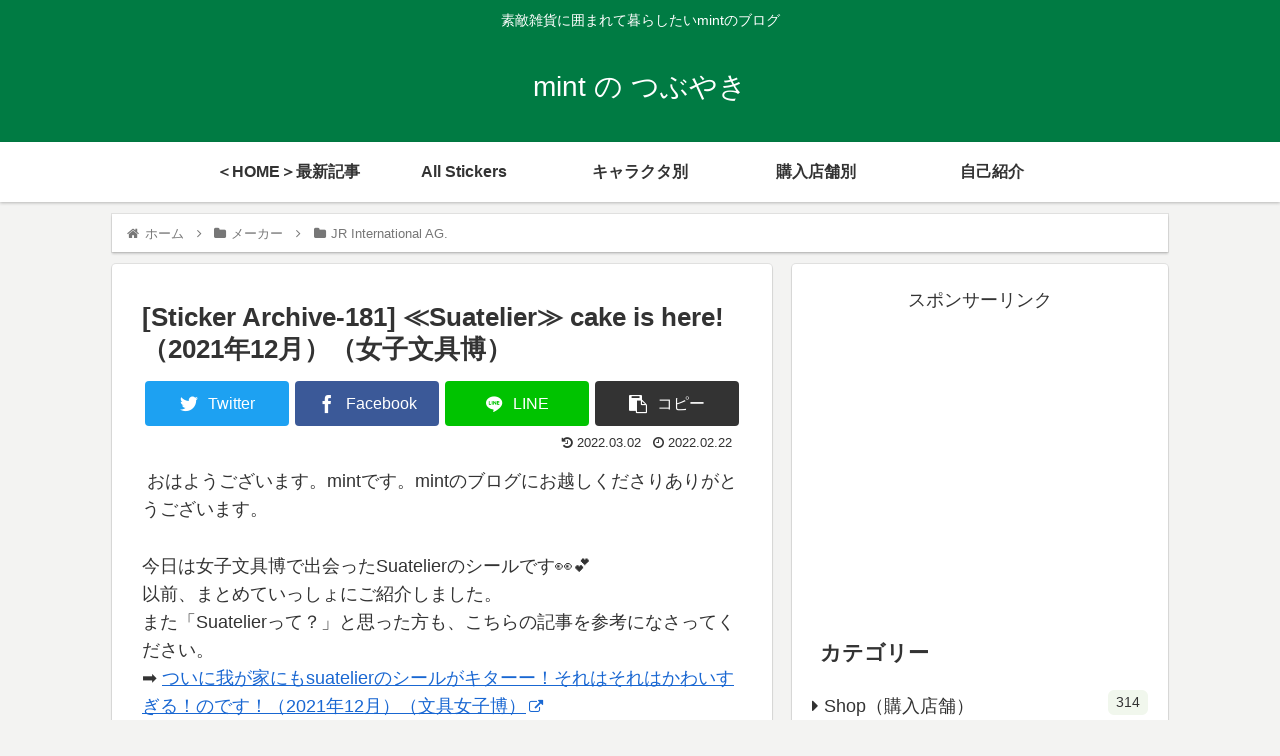

--- FILE ---
content_type: text/html; charset=UTF-8
request_url: https://mintsan.com/2022/02/22/sticker-archive-181/
body_size: 34149
content:
<!doctype html>
<html lang="ja">

<head>
	
	
	
	
<meta charset="utf-8">
<meta http-equiv="X-UA-Compatible" content="IE=edge">
<meta name="viewport" content="width=device-width, initial-scale=1.0, viewport-fit=cover"/>
<meta name="referrer" content="no-referrer-when-downgrade"/>

  
  <!-- preconnect dns-prefetch -->
<link rel="preconnect dns-prefetch" href="//www.googletagmanager.com">
<link rel="preconnect dns-prefetch" href="//www.google-analytics.com">
<link rel="preconnect dns-prefetch" href="//ajax.googleapis.com">
<link rel="preconnect dns-prefetch" href="//cdnjs.cloudflare.com">
<link rel="preconnect dns-prefetch" href="//pagead2.googlesyndication.com">
<link rel="preconnect dns-prefetch" href="//googleads.g.doubleclick.net">
<link rel="preconnect dns-prefetch" href="//tpc.googlesyndication.com">
<link rel="preconnect dns-prefetch" href="//ad.doubleclick.net">
<link rel="preconnect dns-prefetch" href="//www.gstatic.com">
<link rel="preconnect dns-prefetch" href="//cse.google.com">
<link rel="preconnect dns-prefetch" href="//fonts.gstatic.com">
<link rel="preconnect dns-prefetch" href="//fonts.googleapis.com">
<link rel="preconnect dns-prefetch" href="//cms.quantserve.com">
<link rel="preconnect dns-prefetch" href="//secure.gravatar.com">
<link rel="preconnect dns-prefetch" href="//cdn.syndication.twimg.com">
<link rel="preconnect dns-prefetch" href="//cdn.jsdelivr.net">
<link rel="preconnect dns-prefetch" href="//images-fe.ssl-images-amazon.com">
<link rel="preconnect dns-prefetch" href="//completion.amazon.com">
<link rel="preconnect dns-prefetch" href="//m.media-amazon.com">
<link rel="preconnect dns-prefetch" href="//i.moshimo.com">
<link rel="preconnect dns-prefetch" href="//aml.valuecommerce.com">
<link rel="preconnect dns-prefetch" href="//dalc.valuecommerce.com">
<link rel="preconnect dns-prefetch" href="//dalb.valuecommerce.com">
		<!-- Global site tag (gtag.js) - Google Analytics -->
		<script async src="https://www.googletagmanager.com/gtag/js?id=UA-127736709-1"></script>
		<script>
		window.dataLayer = window.dataLayer || [];
		function gtag(){dataLayer.push(arguments);}
		gtag('js', new Date());
		gtag('config', 'UA-127736709-1');
		</script>
	<title>[Sticker Archive-181] ≪Suatelier≫ cake is here!（2021年12月）（女子文具博） | mint の つぶやき</title>
<meta name='robots' content='max-image-preview:large' />

<!-- OGP -->
<meta property="og:type" content="article">
<meta property="og:description" content=" おはようございます。mintです。mintのブログにお越しくださりありがとうございます。今日は女子文具博で出会ったSuatelierのシールです&amp;amp;#x1f440;&amp;amp;#x1f495;以前、まとめていっしょにご紹介しました。また「Suatel">
<meta property="og:title" content="[Sticker Archive-181] ≪Suatelier≫ cake is here!（2021年12月）（女子文具博）">
<meta property="og:url" content="https://mintsan.com/2022/02/22/sticker-archive-181/">
<meta property="og:image" content="https://i0.wp.com/mintsan.com/wp-content/uploads/2022/02/img20220111_00010791.jpg?fit=1032%2C1983&#038;ssl=1">
<meta property="og:site_name" content="mint の つぶやき">
<meta property="og:locale" content="ja_JP">
<meta property="article:published_time" content="2022-02-22T08:00:52+09:00" />
<meta property="article:modified_time" content="2022-03-02T23:45:24+09:00" />
<meta property="article:section" content="JR International AG.">
<meta property="article:section" content="S&amp;Cコーポレーション">
<meta property="article:section" content="Suatelier">
<meta property="article:section" content="女子文具博2021">
<meta property="article:tag" content="2021年">
<meta property="article:tag" content="JR International AG">
<meta property="article:tag" content="S&amp;Cコーポレーション">
<meta property="article:tag" content="sticker">
<meta property="article:tag" content="suatelier">
<meta property="article:tag" content="シール">
<meta property="article:tag" content="スワテリエ">
<meta property="article:tag" content="女子文具博">
<!-- /OGP -->

<!-- Twitter Card -->
<meta name="twitter:card" content="summary_large_image">
<meta property="twitter:description" content=" おはようございます。mintです。mintのブログにお越しくださりありがとうございます。今日は女子文具博で出会ったSuatelierのシールです&amp;amp;#x1f440;&amp;amp;#x1f495;以前、まとめていっしょにご紹介しました。また「Suatel">
<meta property="twitter:title" content="[Sticker Archive-181] ≪Suatelier≫ cake is here!（2021年12月）（女子文具博）">
<meta property="twitter:url" content="https://mintsan.com/2022/02/22/sticker-archive-181/">
<meta name="twitter:image" content="https://i0.wp.com/mintsan.com/wp-content/uploads/2022/02/img20220111_00010791.jpg?fit=1032%2C1983&#038;ssl=1">
<meta name="twitter:domain" content="mintsan.com">
<!-- /Twitter Card -->
<link rel='dns-prefetch' href='//ajax.googleapis.com' />
<link rel='dns-prefetch' href='//cdnjs.cloudflare.com' />
<link rel='dns-prefetch' href='//secure.gravatar.com' />
<link rel='dns-prefetch' href='//s.w.org' />
<link rel='dns-prefetch' href='//v0.wordpress.com' />
<link rel='dns-prefetch' href='//i0.wp.com' />
<link rel='dns-prefetch' href='//c0.wp.com' />
<link rel='dns-prefetch' href='//widgets.wp.com' />
<link rel='dns-prefetch' href='//s0.wp.com' />
<link rel='dns-prefetch' href='//0.gravatar.com' />
<link rel='dns-prefetch' href='//1.gravatar.com' />
<link rel='dns-prefetch' href='//2.gravatar.com' />
<link rel="alternate" type="application/rss+xml" title="mint の つぶやき &raquo; フィード" href="https://mintsan.com/feed/" />
<link rel="alternate" type="application/rss+xml" title="mint の つぶやき &raquo; コメントフィード" href="https://mintsan.com/comments/feed/" />
<link rel="alternate" type="application/rss+xml" title="mint の つぶやき &raquo; [Sticker Archive-181] ≪Suatelier≫ cake is here!（2021年12月）（女子文具博） のコメントのフィード" href="https://mintsan.com/2022/02/22/sticker-archive-181/feed/" />
<meta name="description" content=" おはようございます。mintです。mintのブログにお越しくださりありがとうございます。今日は女子文具博で出会ったSuatelierのシールです&#x1f440;&#x1f495;以前、まとめていっしょにご紹介しました。また「Suatelierって？」と思った方も、こちらの記事を参考になさってください。&#x27a1; ついに我が家にもsuatelierのシールがキターー！それはそれはかわいすぎる！のです！（2021年12月）（文具女子博）1枚ずつアーカイブしながらじっ" /><link rel='stylesheet' id='cocoon-style-css'  href='https://mintsan.com/wp-content/themes/cocoon-master/style.css?ver=5.9.12&#038;fver=20220214023524' media='all' />
<link rel='stylesheet' id='cocoon-keyframes-css'  href='https://mintsan.com/wp-content/themes/cocoon-master/keyframes.css?ver=5.9.12&#038;fver=20220214023524' media='all' />
<link rel='stylesheet' id='font-awesome-style-css'  href='https://mintsan.com/wp-content/themes/cocoon-master/webfonts/fontawesome/css/font-awesome.min.css?ver=5.9.12&#038;fver=20220214023524' media='all' />
<link rel='stylesheet' id='icomoon-style-css'  href='https://mintsan.com/wp-content/themes/cocoon-master/webfonts/icomoon/style.css?ver=5.9.12&#038;fver=20220214023524' media='all' />
<link rel='stylesheet' id='lity-style-css'  href='https://mintsan.com/wp-content/themes/cocoon-master/plugins/lity/dist/lity.min.css?ver=5.9.12&#038;fver=20220214023523' media='all' />
<link rel='stylesheet' id='cocoon-skin-style-css'  href='https://mintsan.com/wp-content/themes/cocoon-master/skins/skin-colors-green/style.css?ver=5.9.12&#038;fver=20220214023524' media='all' />
<style id='cocoon-skin-style-inline-css'>
.main{width:660px}.sidebar{width:376px}.wrap{width:1056px}@media screen and (max-width:1080px){.wrap{width:auto}.main,.sidebar,.sidebar-left .main,.sidebar-left .sidebar{margin:0 .5%}.main{width:67.4%}.sidebar{padding:1.5%;width:30%}.entry-card-thumb{width:38%}.entry-card-content{margin-left:40%}}body::after{content:url(https://mintsan.com/wp-content/themes/cocoon-master/lib/analytics/access.php?post_id=2243&post_type=post)!important;visibility:hidden;position:absolute;bottom:0;right:0;width:1px;height:1px;overflow:hidden;display:inline!important}.toc-checkbox{display:none}.toc-content{visibility:hidden;height:0;opacity:.2;transition:all .5s ease-out}.toc-checkbox:checked~.toc-content{visibility:visible;padding-top:.6em;height:100%;opacity:1}.toc-title::after{content:'[開く]';margin-left:.5em;cursor:pointer;font-size:.8em}.toc-title:hover::after{text-decoration:underline}.toc-checkbox:checked+.toc-title::after{content:'[閉じる]'}#respond{display:none}.entry-content>*,.demo .entry-content p{line-height:1.6}.entry-content>*,.article p,.demo .entry-content p,.article dl,.article ul,.article ol,.article blockquote,.article pre,.article table,.article .toc,.body .article,.body .column-wrap,.body .new-entry-cards,.body .popular-entry-cards,.body .navi-entry-cards,.body .box-menus,.body .ranking-item,.body .rss-entry-cards,.body .widget,.body .author-box,.body .blogcard-wrap,.body .login-user-only,.body .information-box,.body .question-box,.body .alert-box,.body .information,.body .question,.body .alert,.body .memo-box,.body .comment-box,.body .common-icon-box,.body .blank-box,.body .button-block,.body .micro-bottom,.body .caption-box,.body .tab-caption-box,.body .label-box,.body .toggle-wrap,.body .wp-block-image,.body .booklink-box,.body .kaerebalink-box,.body .tomarebalink-box,.body .product-item-box,.body .speech-wrap,.body .wp-block-categories,.body .wp-block-archives,.body .wp-block-archives-dropdown,.body .wp-block-calendar,.body .ad-area,.body .wp-block-gallery,.body .wp-block-audio,.body .wp-block-cover,.body .wp-block-file,.body .wp-block-media-text,.body .wp-block-video,.body .wp-block-buttons,.body .wp-block-columns,.body .wp-block-separator,.body .components-placeholder,.body .wp-block-search,.body .wp-block-social-links,.body .timeline-box,.body .blogcard-type,.body .btn-wrap,.body .btn-wrap a,.body .block-box,.body .wp-block-embed,.body .wp-block-group,.body .wp-block-table,.body .scrollable-table,.body .wp-block-separator,.body .wp-block,.body .video-container,.comment-area,.related-entries,.pager-post-navi,.comment-respond,.is-root-container>*,[data-type="core/freeform"]{margin-bottom:1.6em}.article h2,.article h3,.article h4,.article h5,.article h6{margin-bottom:1.44em}@media screen and (max-width:480px){.body,.menu-content{font-size:16px}}@media screen and (max-width:781px){.wp-block-column{margin-bottom:1.6em}}@media screen and (max-width:599px){.column-wrap>div{margin-bottom:1.6em}}.article h2,.article h3,.article h4,.article h5,.article h6{margin-top:2.13em}.article .micro-top{margin-bottom:.32em}.article .micro-bottom{margin-top:-1.44em}.article .micro-balloon{margin-bottom:.8em}.article .micro-bottom.micro-balloon{margin-top:-1.12em}.blank-box.bb-key-color{border-color:#19448e}.iic-key-color li::before{color:#19448e}.blank-box.bb-tab.bb-key-color::before{background-color:#19448e}.tb-key-color .toggle-button{border:1px solid #19448e;background:#19448e;color:#fff}.tb-key-color .toggle-button::before{color:#ccc}.tb-key-color .toggle-checkbox:checked~.toggle-content{border-color:#19448e}.cb-key-color.caption-box{border-color:#19448e}.cb-key-color .caption-box-label{background-color:#19448e;color:#fff}.tcb-key-color .tab-caption-box-label{background-color:#19448e;color:#fff}.tcb-key-color .tab-caption-box-content{border-color:#19448e}.lb-key-color .label-box-content{border-color:#19448e}.mc-key-color{background-color:#19448e;color:#fff;border:0}.mc-key-color.micro-bottom::after{border-bottom-color:#19448e;border-top-color:transparent}.mc-key-color::before{border-top-color:transparent;border-bottom-color:transparent}.mc-key-color::after{border-top-color:#19448e}.btn-key-color,.btn-wrap.btn-wrap-key-color>a{background-color:#19448e}.has-text-color.has-key-color-color{color:#19448e}.has-background.has-key-color-background-color{background-color:#19448e}.body.article,body#tinymce.wp-editor{background-color:#fff}.body.article,.editor-post-title__block .editor-post-title__input,body#tinymce.wp-editor{color:#333}html .body .has-key-color-background-color{background-color:#19448e}html .body .has-key-color-color{color:#19448e}html .body .has-key-color-border-color{border-color:#19448e}html .body .btn-wrap.has-key-color-background-color>a{background-color:#19448e}html .body .btn-wrap.has-key-color-color>a{color:#19448e}html .body .btn-wrap.has-key-color-border-color>a{border-color:#19448e}html .body .bb-tab.has-key-color-border-color .bb-label{background-color:#19448e}html .body .toggle-wrap.has-key-color-border-color .toggle-button{background-color:#19448e}html .body .toggle-wrap.has-key-color-border-color .toggle-button,.toggle-wrap.has-key-color-border-color .toggle-content{border-color:#19448e}html .body .iconlist-box.has-key-color-icon-color li::before{color:#19448e}html .body .micro-balloon.has-key-color-color{color:#19448e}html .body .micro-balloon.has-key-color-background-color{background-color:#19448e;border-color:transparent}html .body .micro-balloon.has-key-color-background-color.micro-bottom::after{border-bottom-color:#19448e;border-top-color:transparent}html .body .micro-balloon.has-key-color-background-color::before{border-top-color:transparent;border-bottom-color:transparent}html .body .micro-balloon.has-key-color-background-color::after{border-top-color:#19448e}html .body .micro-balloon.has-border-color.has-key-color-border-color{border-color:#19448e}html .body .micro-balloon.micro-top.has-key-color-border-color::before{border-top-color:#19448e}html .body .micro-balloon.micro-bottom.has-key-color-border-color::before{border-bottom-color:#19448e}html .body .caption-box.has-key-color-border-color .box-label{background-color:#19448e}html .body .tab-caption-box.has-key-color-border-color .box-label{background-color:#19448e}html .body .tab-caption-box.has-key-color-border-color .box-content{border-color:#19448e}html .body .tab-caption-box.has-key-color-background-color .box-content{background-color:#19448e}html .body .label-box.has-key-color-border-color .box-content{border-color:#19448e}html .body .label-box.has-key-color-background-color .box-content{background-color:#19448e}html .body .speech-balloon.has-key-color-background-color{background-color:#19448e}html .body .speech-balloon.has-text-color.has-key-color-color{color:#19448e}html .body .speech-balloon.has-key-color-border-color{border-color:#19448e}html .body .sbp-l .speech-balloon.has-key-color-border-color::before{border-right-color:#19448e}html .body .sbp-r .speech-balloon.has-key-color-border-color::before{border-left-color:#19448e}html .body .sbp-l .speech-balloon.has-key-color-background-color::after{border-right-color:#19448e}html .body .sbp-r .speech-balloon.has-key-color-background-color::after{border-left-color:#19448e}html .body .sbs-line.sbp-r .speech-balloon.has-key-color-background-color{background-color:#19448e}html .body .sbs-line.sbp-r .speech-balloon.has-key-color-border-color{border-color:#19448e}html .body .speech-wraphtml .body .sbs-think .speech-balloon.has-key-color-border-color::before,html .body .speech-wrap.sbs-think .speech-balloon.has-key-color-border-color::after{border-color:#19448e}html .body .sbs-think .speech-balloon.has-key-color-background-color::before,html .body .sbs-think .speech-balloon.has-key-color-background-color::after{background-color:#19448e}html .body .sbs-think .speech-balloon.has-key-color-border-color::before{border-color:#19448e}html .body .timeline-box.has-key-color-point-color .timeline-item::before{background-color:#19448e}html .body .has-key-color-question-color .faq-question-label{color:#19448e}html .body .has-key-color-answer-color .faq-answer-label{color:#19448e}html .body .is-style-square.has-key-color-question-color .faq-question-label{color:#fff;background-color:#19448e}html .body .is-style-square.has-key-color-answer-color .faq-answer-label{color:#fff;background-color:#19448e}html .body .has-red-background-color{background-color:#e60033}html .body .has-red-color{color:#e60033}html .body .has-red-border-color{border-color:#e60033}html .body .btn-wrap.has-red-background-color>a{background-color:#e60033}html .body .btn-wrap.has-red-color>a{color:#e60033}html .body .btn-wrap.has-red-border-color>a{border-color:#e60033}html .body .bb-tab.has-red-border-color .bb-label{background-color:#e60033}html .body .toggle-wrap.has-red-border-color .toggle-button{background-color:#e60033}html .body .toggle-wrap.has-red-border-color .toggle-button,.toggle-wrap.has-red-border-color .toggle-content{border-color:#e60033}html .body .iconlist-box.has-red-icon-color li::before{color:#e60033}html .body .micro-balloon.has-red-color{color:#e60033}html .body .micro-balloon.has-red-background-color{background-color:#e60033;border-color:transparent}html .body .micro-balloon.has-red-background-color.micro-bottom::after{border-bottom-color:#e60033;border-top-color:transparent}html .body .micro-balloon.has-red-background-color::before{border-top-color:transparent;border-bottom-color:transparent}html .body .micro-balloon.has-red-background-color::after{border-top-color:#e60033}html .body .micro-balloon.has-border-color.has-red-border-color{border-color:#e60033}html .body .micro-balloon.micro-top.has-red-border-color::before{border-top-color:#e60033}html .body .micro-balloon.micro-bottom.has-red-border-color::before{border-bottom-color:#e60033}html .body .caption-box.has-red-border-color .box-label{background-color:#e60033}html .body .tab-caption-box.has-red-border-color .box-label{background-color:#e60033}html .body .tab-caption-box.has-red-border-color .box-content{border-color:#e60033}html .body .tab-caption-box.has-red-background-color .box-content{background-color:#e60033}html .body .label-box.has-red-border-color .box-content{border-color:#e60033}html .body .label-box.has-red-background-color .box-content{background-color:#e60033}html .body .speech-balloon.has-red-background-color{background-color:#e60033}html .body .speech-balloon.has-text-color.has-red-color{color:#e60033}html .body .speech-balloon.has-red-border-color{border-color:#e60033}html .body .sbp-l .speech-balloon.has-red-border-color::before{border-right-color:#e60033}html .body .sbp-r .speech-balloon.has-red-border-color::before{border-left-color:#e60033}html .body .sbp-l .speech-balloon.has-red-background-color::after{border-right-color:#e60033}html .body .sbp-r .speech-balloon.has-red-background-color::after{border-left-color:#e60033}html .body .sbs-line.sbp-r .speech-balloon.has-red-background-color{background-color:#e60033}html .body .sbs-line.sbp-r .speech-balloon.has-red-border-color{border-color:#e60033}html .body .speech-wraphtml .body .sbs-think .speech-balloon.has-red-border-color::before,html .body .speech-wrap.sbs-think .speech-balloon.has-red-border-color::after{border-color:#e60033}html .body .sbs-think .speech-balloon.has-red-background-color::before,html .body .sbs-think .speech-balloon.has-red-background-color::after{background-color:#e60033}html .body .sbs-think .speech-balloon.has-red-border-color::before{border-color:#e60033}html .body .timeline-box.has-red-point-color .timeline-item::before{background-color:#e60033}html .body .has-red-question-color .faq-question-label{color:#e60033}html .body .has-red-answer-color .faq-answer-label{color:#e60033}html .body .is-style-square.has-red-question-color .faq-question-label{color:#fff;background-color:#e60033}html .body .is-style-square.has-red-answer-color .faq-answer-label{color:#fff;background-color:#e60033}html .body .has-pink-background-color{background-color:#e95295}html .body .has-pink-color{color:#e95295}html .body .has-pink-border-color{border-color:#e95295}html .body .btn-wrap.has-pink-background-color>a{background-color:#e95295}html .body .btn-wrap.has-pink-color>a{color:#e95295}html .body .btn-wrap.has-pink-border-color>a{border-color:#e95295}html .body .bb-tab.has-pink-border-color .bb-label{background-color:#e95295}html .body .toggle-wrap.has-pink-border-color .toggle-button{background-color:#e95295}html .body .toggle-wrap.has-pink-border-color .toggle-button,.toggle-wrap.has-pink-border-color .toggle-content{border-color:#e95295}html .body .iconlist-box.has-pink-icon-color li::before{color:#e95295}html .body .micro-balloon.has-pink-color{color:#e95295}html .body .micro-balloon.has-pink-background-color{background-color:#e95295;border-color:transparent}html .body .micro-balloon.has-pink-background-color.micro-bottom::after{border-bottom-color:#e95295;border-top-color:transparent}html .body .micro-balloon.has-pink-background-color::before{border-top-color:transparent;border-bottom-color:transparent}html .body .micro-balloon.has-pink-background-color::after{border-top-color:#e95295}html .body .micro-balloon.has-border-color.has-pink-border-color{border-color:#e95295}html .body .micro-balloon.micro-top.has-pink-border-color::before{border-top-color:#e95295}html .body .micro-balloon.micro-bottom.has-pink-border-color::before{border-bottom-color:#e95295}html .body .caption-box.has-pink-border-color .box-label{background-color:#e95295}html .body .tab-caption-box.has-pink-border-color .box-label{background-color:#e95295}html .body .tab-caption-box.has-pink-border-color .box-content{border-color:#e95295}html .body .tab-caption-box.has-pink-background-color .box-content{background-color:#e95295}html .body .label-box.has-pink-border-color .box-content{border-color:#e95295}html .body .label-box.has-pink-background-color .box-content{background-color:#e95295}html .body .speech-balloon.has-pink-background-color{background-color:#e95295}html .body .speech-balloon.has-text-color.has-pink-color{color:#e95295}html .body .speech-balloon.has-pink-border-color{border-color:#e95295}html .body .sbp-l .speech-balloon.has-pink-border-color::before{border-right-color:#e95295}html .body .sbp-r .speech-balloon.has-pink-border-color::before{border-left-color:#e95295}html .body .sbp-l .speech-balloon.has-pink-background-color::after{border-right-color:#e95295}html .body .sbp-r .speech-balloon.has-pink-background-color::after{border-left-color:#e95295}html .body .sbs-line.sbp-r .speech-balloon.has-pink-background-color{background-color:#e95295}html .body .sbs-line.sbp-r .speech-balloon.has-pink-border-color{border-color:#e95295}html .body .speech-wraphtml .body .sbs-think .speech-balloon.has-pink-border-color::before,html .body .speech-wrap.sbs-think .speech-balloon.has-pink-border-color::after{border-color:#e95295}html .body .sbs-think .speech-balloon.has-pink-background-color::before,html .body .sbs-think .speech-balloon.has-pink-background-color::after{background-color:#e95295}html .body .sbs-think .speech-balloon.has-pink-border-color::before{border-color:#e95295}html .body .timeline-box.has-pink-point-color .timeline-item::before{background-color:#e95295}html .body .has-pink-question-color .faq-question-label{color:#e95295}html .body .has-pink-answer-color .faq-answer-label{color:#e95295}html .body .is-style-square.has-pink-question-color .faq-question-label{color:#fff;background-color:#e95295}html .body .is-style-square.has-pink-answer-color .faq-answer-label{color:#fff;background-color:#e95295}html .body .has-purple-background-color{background-color:#884898}html .body .has-purple-color{color:#884898}html .body .has-purple-border-color{border-color:#884898}html .body .btn-wrap.has-purple-background-color>a{background-color:#884898}html .body .btn-wrap.has-purple-color>a{color:#884898}html .body .btn-wrap.has-purple-border-color>a{border-color:#884898}html .body .bb-tab.has-purple-border-color .bb-label{background-color:#884898}html .body .toggle-wrap.has-purple-border-color .toggle-button{background-color:#884898}html .body .toggle-wrap.has-purple-border-color .toggle-button,.toggle-wrap.has-purple-border-color .toggle-content{border-color:#884898}html .body .iconlist-box.has-purple-icon-color li::before{color:#884898}html .body .micro-balloon.has-purple-color{color:#884898}html .body .micro-balloon.has-purple-background-color{background-color:#884898;border-color:transparent}html .body .micro-balloon.has-purple-background-color.micro-bottom::after{border-bottom-color:#884898;border-top-color:transparent}html .body .micro-balloon.has-purple-background-color::before{border-top-color:transparent;border-bottom-color:transparent}html .body .micro-balloon.has-purple-background-color::after{border-top-color:#884898}html .body .micro-balloon.has-border-color.has-purple-border-color{border-color:#884898}html .body .micro-balloon.micro-top.has-purple-border-color::before{border-top-color:#884898}html .body .micro-balloon.micro-bottom.has-purple-border-color::before{border-bottom-color:#884898}html .body .caption-box.has-purple-border-color .box-label{background-color:#884898}html .body .tab-caption-box.has-purple-border-color .box-label{background-color:#884898}html .body .tab-caption-box.has-purple-border-color .box-content{border-color:#884898}html .body .tab-caption-box.has-purple-background-color .box-content{background-color:#884898}html .body .label-box.has-purple-border-color .box-content{border-color:#884898}html .body .label-box.has-purple-background-color .box-content{background-color:#884898}html .body .speech-balloon.has-purple-background-color{background-color:#884898}html .body .speech-balloon.has-text-color.has-purple-color{color:#884898}html .body .speech-balloon.has-purple-border-color{border-color:#884898}html .body .sbp-l .speech-balloon.has-purple-border-color::before{border-right-color:#884898}html .body .sbp-r .speech-balloon.has-purple-border-color::before{border-left-color:#884898}html .body .sbp-l .speech-balloon.has-purple-background-color::after{border-right-color:#884898}html .body .sbp-r .speech-balloon.has-purple-background-color::after{border-left-color:#884898}html .body .sbs-line.sbp-r .speech-balloon.has-purple-background-color{background-color:#884898}html .body .sbs-line.sbp-r .speech-balloon.has-purple-border-color{border-color:#884898}html .body .speech-wraphtml .body .sbs-think .speech-balloon.has-purple-border-color::before,html .body .speech-wrap.sbs-think .speech-balloon.has-purple-border-color::after{border-color:#884898}html .body .sbs-think .speech-balloon.has-purple-background-color::before,html .body .sbs-think .speech-balloon.has-purple-background-color::after{background-color:#884898}html .body .sbs-think .speech-balloon.has-purple-border-color::before{border-color:#884898}html .body .timeline-box.has-purple-point-color .timeline-item::before{background-color:#884898}html .body .has-purple-question-color .faq-question-label{color:#884898}html .body .has-purple-answer-color .faq-answer-label{color:#884898}html .body .is-style-square.has-purple-question-color .faq-question-label{color:#fff;background-color:#884898}html .body .is-style-square.has-purple-answer-color .faq-answer-label{color:#fff;background-color:#884898}html .body .has-deep-background-color{background-color:#55295b}html .body .has-deep-color{color:#55295b}html .body .has-deep-border-color{border-color:#55295b}html .body .btn-wrap.has-deep-background-color>a{background-color:#55295b}html .body .btn-wrap.has-deep-color>a{color:#55295b}html .body .btn-wrap.has-deep-border-color>a{border-color:#55295b}html .body .bb-tab.has-deep-border-color .bb-label{background-color:#55295b}html .body .toggle-wrap.has-deep-border-color .toggle-button{background-color:#55295b}html .body .toggle-wrap.has-deep-border-color .toggle-button,.toggle-wrap.has-deep-border-color .toggle-content{border-color:#55295b}html .body .iconlist-box.has-deep-icon-color li::before{color:#55295b}html .body .micro-balloon.has-deep-color{color:#55295b}html .body .micro-balloon.has-deep-background-color{background-color:#55295b;border-color:transparent}html .body .micro-balloon.has-deep-background-color.micro-bottom::after{border-bottom-color:#55295b;border-top-color:transparent}html .body .micro-balloon.has-deep-background-color::before{border-top-color:transparent;border-bottom-color:transparent}html .body .micro-balloon.has-deep-background-color::after{border-top-color:#55295b}html .body .micro-balloon.has-border-color.has-deep-border-color{border-color:#55295b}html .body .micro-balloon.micro-top.has-deep-border-color::before{border-top-color:#55295b}html .body .micro-balloon.micro-bottom.has-deep-border-color::before{border-bottom-color:#55295b}html .body .caption-box.has-deep-border-color .box-label{background-color:#55295b}html .body .tab-caption-box.has-deep-border-color .box-label{background-color:#55295b}html .body .tab-caption-box.has-deep-border-color .box-content{border-color:#55295b}html .body .tab-caption-box.has-deep-background-color .box-content{background-color:#55295b}html .body .label-box.has-deep-border-color .box-content{border-color:#55295b}html .body .label-box.has-deep-background-color .box-content{background-color:#55295b}html .body .speech-balloon.has-deep-background-color{background-color:#55295b}html .body .speech-balloon.has-text-color.has-deep-color{color:#55295b}html .body .speech-balloon.has-deep-border-color{border-color:#55295b}html .body .sbp-l .speech-balloon.has-deep-border-color::before{border-right-color:#55295b}html .body .sbp-r .speech-balloon.has-deep-border-color::before{border-left-color:#55295b}html .body .sbp-l .speech-balloon.has-deep-background-color::after{border-right-color:#55295b}html .body .sbp-r .speech-balloon.has-deep-background-color::after{border-left-color:#55295b}html .body .sbs-line.sbp-r .speech-balloon.has-deep-background-color{background-color:#55295b}html .body .sbs-line.sbp-r .speech-balloon.has-deep-border-color{border-color:#55295b}html .body .speech-wraphtml .body .sbs-think .speech-balloon.has-deep-border-color::before,html .body .speech-wrap.sbs-think .speech-balloon.has-deep-border-color::after{border-color:#55295b}html .body .sbs-think .speech-balloon.has-deep-background-color::before,html .body .sbs-think .speech-balloon.has-deep-background-color::after{background-color:#55295b}html .body .sbs-think .speech-balloon.has-deep-border-color::before{border-color:#55295b}html .body .timeline-box.has-deep-point-color .timeline-item::before{background-color:#55295b}html .body .has-deep-question-color .faq-question-label{color:#55295b}html .body .has-deep-answer-color .faq-answer-label{color:#55295b}html .body .is-style-square.has-deep-question-color .faq-question-label{color:#fff;background-color:#55295b}html .body .is-style-square.has-deep-answer-color .faq-answer-label{color:#fff;background-color:#55295b}html .body .has-indigo-background-color{background-color:#1e50a2}html .body .has-indigo-color{color:#1e50a2}html .body .has-indigo-border-color{border-color:#1e50a2}html .body .btn-wrap.has-indigo-background-color>a{background-color:#1e50a2}html .body .btn-wrap.has-indigo-color>a{color:#1e50a2}html .body .btn-wrap.has-indigo-border-color>a{border-color:#1e50a2}html .body .bb-tab.has-indigo-border-color .bb-label{background-color:#1e50a2}html .body .toggle-wrap.has-indigo-border-color .toggle-button{background-color:#1e50a2}html .body .toggle-wrap.has-indigo-border-color .toggle-button,.toggle-wrap.has-indigo-border-color .toggle-content{border-color:#1e50a2}html .body .iconlist-box.has-indigo-icon-color li::before{color:#1e50a2}html .body .micro-balloon.has-indigo-color{color:#1e50a2}html .body .micro-balloon.has-indigo-background-color{background-color:#1e50a2;border-color:transparent}html .body .micro-balloon.has-indigo-background-color.micro-bottom::after{border-bottom-color:#1e50a2;border-top-color:transparent}html .body .micro-balloon.has-indigo-background-color::before{border-top-color:transparent;border-bottom-color:transparent}html .body .micro-balloon.has-indigo-background-color::after{border-top-color:#1e50a2}html .body .micro-balloon.has-border-color.has-indigo-border-color{border-color:#1e50a2}html .body .micro-balloon.micro-top.has-indigo-border-color::before{border-top-color:#1e50a2}html .body .micro-balloon.micro-bottom.has-indigo-border-color::before{border-bottom-color:#1e50a2}html .body .caption-box.has-indigo-border-color .box-label{background-color:#1e50a2}html .body .tab-caption-box.has-indigo-border-color .box-label{background-color:#1e50a2}html .body .tab-caption-box.has-indigo-border-color .box-content{border-color:#1e50a2}html .body .tab-caption-box.has-indigo-background-color .box-content{background-color:#1e50a2}html .body .label-box.has-indigo-border-color .box-content{border-color:#1e50a2}html .body .label-box.has-indigo-background-color .box-content{background-color:#1e50a2}html .body .speech-balloon.has-indigo-background-color{background-color:#1e50a2}html .body .speech-balloon.has-text-color.has-indigo-color{color:#1e50a2}html .body .speech-balloon.has-indigo-border-color{border-color:#1e50a2}html .body .sbp-l .speech-balloon.has-indigo-border-color::before{border-right-color:#1e50a2}html .body .sbp-r .speech-balloon.has-indigo-border-color::before{border-left-color:#1e50a2}html .body .sbp-l .speech-balloon.has-indigo-background-color::after{border-right-color:#1e50a2}html .body .sbp-r .speech-balloon.has-indigo-background-color::after{border-left-color:#1e50a2}html .body .sbs-line.sbp-r .speech-balloon.has-indigo-background-color{background-color:#1e50a2}html .body .sbs-line.sbp-r .speech-balloon.has-indigo-border-color{border-color:#1e50a2}html .body .speech-wraphtml .body .sbs-think .speech-balloon.has-indigo-border-color::before,html .body .speech-wrap.sbs-think .speech-balloon.has-indigo-border-color::after{border-color:#1e50a2}html .body .sbs-think .speech-balloon.has-indigo-background-color::before,html .body .sbs-think .speech-balloon.has-indigo-background-color::after{background-color:#1e50a2}html .body .sbs-think .speech-balloon.has-indigo-border-color::before{border-color:#1e50a2}html .body .timeline-box.has-indigo-point-color .timeline-item::before{background-color:#1e50a2}html .body .has-indigo-question-color .faq-question-label{color:#1e50a2}html .body .has-indigo-answer-color .faq-answer-label{color:#1e50a2}html .body .is-style-square.has-indigo-question-color .faq-question-label{color:#fff;background-color:#1e50a2}html .body .is-style-square.has-indigo-answer-color .faq-answer-label{color:#fff;background-color:#1e50a2}html .body .has-blue-background-color{background-color:#0095d9}html .body .has-blue-color{color:#0095d9}html .body .has-blue-border-color{border-color:#0095d9}html .body .btn-wrap.has-blue-background-color>a{background-color:#0095d9}html .body .btn-wrap.has-blue-color>a{color:#0095d9}html .body .btn-wrap.has-blue-border-color>a{border-color:#0095d9}html .body .bb-tab.has-blue-border-color .bb-label{background-color:#0095d9}html .body .toggle-wrap.has-blue-border-color .toggle-button{background-color:#0095d9}html .body .toggle-wrap.has-blue-border-color .toggle-button,.toggle-wrap.has-blue-border-color .toggle-content{border-color:#0095d9}html .body .iconlist-box.has-blue-icon-color li::before{color:#0095d9}html .body .micro-balloon.has-blue-color{color:#0095d9}html .body .micro-balloon.has-blue-background-color{background-color:#0095d9;border-color:transparent}html .body .micro-balloon.has-blue-background-color.micro-bottom::after{border-bottom-color:#0095d9;border-top-color:transparent}html .body .micro-balloon.has-blue-background-color::before{border-top-color:transparent;border-bottom-color:transparent}html .body .micro-balloon.has-blue-background-color::after{border-top-color:#0095d9}html .body .micro-balloon.has-border-color.has-blue-border-color{border-color:#0095d9}html .body .micro-balloon.micro-top.has-blue-border-color::before{border-top-color:#0095d9}html .body .micro-balloon.micro-bottom.has-blue-border-color::before{border-bottom-color:#0095d9}html .body .caption-box.has-blue-border-color .box-label{background-color:#0095d9}html .body .tab-caption-box.has-blue-border-color .box-label{background-color:#0095d9}html .body .tab-caption-box.has-blue-border-color .box-content{border-color:#0095d9}html .body .tab-caption-box.has-blue-background-color .box-content{background-color:#0095d9}html .body .label-box.has-blue-border-color .box-content{border-color:#0095d9}html .body .label-box.has-blue-background-color .box-content{background-color:#0095d9}html .body .speech-balloon.has-blue-background-color{background-color:#0095d9}html .body .speech-balloon.has-text-color.has-blue-color{color:#0095d9}html .body .speech-balloon.has-blue-border-color{border-color:#0095d9}html .body .sbp-l .speech-balloon.has-blue-border-color::before{border-right-color:#0095d9}html .body .sbp-r .speech-balloon.has-blue-border-color::before{border-left-color:#0095d9}html .body .sbp-l .speech-balloon.has-blue-background-color::after{border-right-color:#0095d9}html .body .sbp-r .speech-balloon.has-blue-background-color::after{border-left-color:#0095d9}html .body .sbs-line.sbp-r .speech-balloon.has-blue-background-color{background-color:#0095d9}html .body .sbs-line.sbp-r .speech-balloon.has-blue-border-color{border-color:#0095d9}html .body .speech-wraphtml .body .sbs-think .speech-balloon.has-blue-border-color::before,html .body .speech-wrap.sbs-think .speech-balloon.has-blue-border-color::after{border-color:#0095d9}html .body .sbs-think .speech-balloon.has-blue-background-color::before,html .body .sbs-think .speech-balloon.has-blue-background-color::after{background-color:#0095d9}html .body .sbs-think .speech-balloon.has-blue-border-color::before{border-color:#0095d9}html .body .timeline-box.has-blue-point-color .timeline-item::before{background-color:#0095d9}html .body .has-blue-question-color .faq-question-label{color:#0095d9}html .body .has-blue-answer-color .faq-answer-label{color:#0095d9}html .body .is-style-square.has-blue-question-color .faq-question-label{color:#fff;background-color:#0095d9}html .body .is-style-square.has-blue-answer-color .faq-answer-label{color:#fff;background-color:#0095d9}html .body .has-light-blue-background-color{background-color:#2ca9e1}html .body .has-light-blue-color{color:#2ca9e1}html .body .has-light-blue-border-color{border-color:#2ca9e1}html .body .btn-wrap.has-light-blue-background-color>a{background-color:#2ca9e1}html .body .btn-wrap.has-light-blue-color>a{color:#2ca9e1}html .body .btn-wrap.has-light-blue-border-color>a{border-color:#2ca9e1}html .body .bb-tab.has-light-blue-border-color .bb-label{background-color:#2ca9e1}html .body .toggle-wrap.has-light-blue-border-color .toggle-button{background-color:#2ca9e1}html .body .toggle-wrap.has-light-blue-border-color .toggle-button,.toggle-wrap.has-light-blue-border-color .toggle-content{border-color:#2ca9e1}html .body .iconlist-box.has-light-blue-icon-color li::before{color:#2ca9e1}html .body .micro-balloon.has-light-blue-color{color:#2ca9e1}html .body .micro-balloon.has-light-blue-background-color{background-color:#2ca9e1;border-color:transparent}html .body .micro-balloon.has-light-blue-background-color.micro-bottom::after{border-bottom-color:#2ca9e1;border-top-color:transparent}html .body .micro-balloon.has-light-blue-background-color::before{border-top-color:transparent;border-bottom-color:transparent}html .body .micro-balloon.has-light-blue-background-color::after{border-top-color:#2ca9e1}html .body .micro-balloon.has-border-color.has-light-blue-border-color{border-color:#2ca9e1}html .body .micro-balloon.micro-top.has-light-blue-border-color::before{border-top-color:#2ca9e1}html .body .micro-balloon.micro-bottom.has-light-blue-border-color::before{border-bottom-color:#2ca9e1}html .body .caption-box.has-light-blue-border-color .box-label{background-color:#2ca9e1}html .body .tab-caption-box.has-light-blue-border-color .box-label{background-color:#2ca9e1}html .body .tab-caption-box.has-light-blue-border-color .box-content{border-color:#2ca9e1}html .body .tab-caption-box.has-light-blue-background-color .box-content{background-color:#2ca9e1}html .body .label-box.has-light-blue-border-color .box-content{border-color:#2ca9e1}html .body .label-box.has-light-blue-background-color .box-content{background-color:#2ca9e1}html .body .speech-balloon.has-light-blue-background-color{background-color:#2ca9e1}html .body .speech-balloon.has-text-color.has-light-blue-color{color:#2ca9e1}html .body .speech-balloon.has-light-blue-border-color{border-color:#2ca9e1}html .body .sbp-l .speech-balloon.has-light-blue-border-color::before{border-right-color:#2ca9e1}html .body .sbp-r .speech-balloon.has-light-blue-border-color::before{border-left-color:#2ca9e1}html .body .sbp-l .speech-balloon.has-light-blue-background-color::after{border-right-color:#2ca9e1}html .body .sbp-r .speech-balloon.has-light-blue-background-color::after{border-left-color:#2ca9e1}html .body .sbs-line.sbp-r .speech-balloon.has-light-blue-background-color{background-color:#2ca9e1}html .body .sbs-line.sbp-r .speech-balloon.has-light-blue-border-color{border-color:#2ca9e1}html .body .speech-wraphtml .body .sbs-think .speech-balloon.has-light-blue-border-color::before,html .body .speech-wrap.sbs-think .speech-balloon.has-light-blue-border-color::after{border-color:#2ca9e1}html .body .sbs-think .speech-balloon.has-light-blue-background-color::before,html .body .sbs-think .speech-balloon.has-light-blue-background-color::after{background-color:#2ca9e1}html .body .sbs-think .speech-balloon.has-light-blue-border-color::before{border-color:#2ca9e1}html .body .timeline-box.has-light-blue-point-color .timeline-item::before{background-color:#2ca9e1}html .body .has-light-blue-question-color .faq-question-label{color:#2ca9e1}html .body .has-light-blue-answer-color .faq-answer-label{color:#2ca9e1}html .body .is-style-square.has-light-blue-question-color .faq-question-label{color:#fff;background-color:#2ca9e1}html .body .is-style-square.has-light-blue-answer-color .faq-answer-label{color:#fff;background-color:#2ca9e1}html .body .has-cyan-background-color{background-color:#00a3af}html .body .has-cyan-color{color:#00a3af}html .body .has-cyan-border-color{border-color:#00a3af}html .body .btn-wrap.has-cyan-background-color>a{background-color:#00a3af}html .body .btn-wrap.has-cyan-color>a{color:#00a3af}html .body .btn-wrap.has-cyan-border-color>a{border-color:#00a3af}html .body .bb-tab.has-cyan-border-color .bb-label{background-color:#00a3af}html .body .toggle-wrap.has-cyan-border-color .toggle-button{background-color:#00a3af}html .body .toggle-wrap.has-cyan-border-color .toggle-button,.toggle-wrap.has-cyan-border-color .toggle-content{border-color:#00a3af}html .body .iconlist-box.has-cyan-icon-color li::before{color:#00a3af}html .body .micro-balloon.has-cyan-color{color:#00a3af}html .body .micro-balloon.has-cyan-background-color{background-color:#00a3af;border-color:transparent}html .body .micro-balloon.has-cyan-background-color.micro-bottom::after{border-bottom-color:#00a3af;border-top-color:transparent}html .body .micro-balloon.has-cyan-background-color::before{border-top-color:transparent;border-bottom-color:transparent}html .body .micro-balloon.has-cyan-background-color::after{border-top-color:#00a3af}html .body .micro-balloon.has-border-color.has-cyan-border-color{border-color:#00a3af}html .body .micro-balloon.micro-top.has-cyan-border-color::before{border-top-color:#00a3af}html .body .micro-balloon.micro-bottom.has-cyan-border-color::before{border-bottom-color:#00a3af}html .body .caption-box.has-cyan-border-color .box-label{background-color:#00a3af}html .body .tab-caption-box.has-cyan-border-color .box-label{background-color:#00a3af}html .body .tab-caption-box.has-cyan-border-color .box-content{border-color:#00a3af}html .body .tab-caption-box.has-cyan-background-color .box-content{background-color:#00a3af}html .body .label-box.has-cyan-border-color .box-content{border-color:#00a3af}html .body .label-box.has-cyan-background-color .box-content{background-color:#00a3af}html .body .speech-balloon.has-cyan-background-color{background-color:#00a3af}html .body .speech-balloon.has-text-color.has-cyan-color{color:#00a3af}html .body .speech-balloon.has-cyan-border-color{border-color:#00a3af}html .body .sbp-l .speech-balloon.has-cyan-border-color::before{border-right-color:#00a3af}html .body .sbp-r .speech-balloon.has-cyan-border-color::before{border-left-color:#00a3af}html .body .sbp-l .speech-balloon.has-cyan-background-color::after{border-right-color:#00a3af}html .body .sbp-r .speech-balloon.has-cyan-background-color::after{border-left-color:#00a3af}html .body .sbs-line.sbp-r .speech-balloon.has-cyan-background-color{background-color:#00a3af}html .body .sbs-line.sbp-r .speech-balloon.has-cyan-border-color{border-color:#00a3af}html .body .speech-wraphtml .body .sbs-think .speech-balloon.has-cyan-border-color::before,html .body .speech-wrap.sbs-think .speech-balloon.has-cyan-border-color::after{border-color:#00a3af}html .body .sbs-think .speech-balloon.has-cyan-background-color::before,html .body .sbs-think .speech-balloon.has-cyan-background-color::after{background-color:#00a3af}html .body .sbs-think .speech-balloon.has-cyan-border-color::before{border-color:#00a3af}html .body .timeline-box.has-cyan-point-color .timeline-item::before{background-color:#00a3af}html .body .has-cyan-question-color .faq-question-label{color:#00a3af}html .body .has-cyan-answer-color .faq-answer-label{color:#00a3af}html .body .is-style-square.has-cyan-question-color .faq-question-label{color:#fff;background-color:#00a3af}html .body .is-style-square.has-cyan-answer-color .faq-answer-label{color:#fff;background-color:#00a3af}html .body .has-teal-background-color{background-color:#007b43}html .body .has-teal-color{color:#007b43}html .body .has-teal-border-color{border-color:#007b43}html .body .btn-wrap.has-teal-background-color>a{background-color:#007b43}html .body .btn-wrap.has-teal-color>a{color:#007b43}html .body .btn-wrap.has-teal-border-color>a{border-color:#007b43}html .body .bb-tab.has-teal-border-color .bb-label{background-color:#007b43}html .body .toggle-wrap.has-teal-border-color .toggle-button{background-color:#007b43}html .body .toggle-wrap.has-teal-border-color .toggle-button,.toggle-wrap.has-teal-border-color .toggle-content{border-color:#007b43}html .body .iconlist-box.has-teal-icon-color li::before{color:#007b43}html .body .micro-balloon.has-teal-color{color:#007b43}html .body .micro-balloon.has-teal-background-color{background-color:#007b43;border-color:transparent}html .body .micro-balloon.has-teal-background-color.micro-bottom::after{border-bottom-color:#007b43;border-top-color:transparent}html .body .micro-balloon.has-teal-background-color::before{border-top-color:transparent;border-bottom-color:transparent}html .body .micro-balloon.has-teal-background-color::after{border-top-color:#007b43}html .body .micro-balloon.has-border-color.has-teal-border-color{border-color:#007b43}html .body .micro-balloon.micro-top.has-teal-border-color::before{border-top-color:#007b43}html .body .micro-balloon.micro-bottom.has-teal-border-color::before{border-bottom-color:#007b43}html .body .caption-box.has-teal-border-color .box-label{background-color:#007b43}html .body .tab-caption-box.has-teal-border-color .box-label{background-color:#007b43}html .body .tab-caption-box.has-teal-border-color .box-content{border-color:#007b43}html .body .tab-caption-box.has-teal-background-color .box-content{background-color:#007b43}html .body .label-box.has-teal-border-color .box-content{border-color:#007b43}html .body .label-box.has-teal-background-color .box-content{background-color:#007b43}html .body .speech-balloon.has-teal-background-color{background-color:#007b43}html .body .speech-balloon.has-text-color.has-teal-color{color:#007b43}html .body .speech-balloon.has-teal-border-color{border-color:#007b43}html .body .sbp-l .speech-balloon.has-teal-border-color::before{border-right-color:#007b43}html .body .sbp-r .speech-balloon.has-teal-border-color::before{border-left-color:#007b43}html .body .sbp-l .speech-balloon.has-teal-background-color::after{border-right-color:#007b43}html .body .sbp-r .speech-balloon.has-teal-background-color::after{border-left-color:#007b43}html .body .sbs-line.sbp-r .speech-balloon.has-teal-background-color{background-color:#007b43}html .body .sbs-line.sbp-r .speech-balloon.has-teal-border-color{border-color:#007b43}html .body .speech-wraphtml .body .sbs-think .speech-balloon.has-teal-border-color::before,html .body .speech-wrap.sbs-think .speech-balloon.has-teal-border-color::after{border-color:#007b43}html .body .sbs-think .speech-balloon.has-teal-background-color::before,html .body .sbs-think .speech-balloon.has-teal-background-color::after{background-color:#007b43}html .body .sbs-think .speech-balloon.has-teal-border-color::before{border-color:#007b43}html .body .timeline-box.has-teal-point-color .timeline-item::before{background-color:#007b43}html .body .has-teal-question-color .faq-question-label{color:#007b43}html .body .has-teal-answer-color .faq-answer-label{color:#007b43}html .body .is-style-square.has-teal-question-color .faq-question-label{color:#fff;background-color:#007b43}html .body .is-style-square.has-teal-answer-color .faq-answer-label{color:#fff;background-color:#007b43}html .body .has-green-background-color{background-color:#3eb370}html .body .has-green-color{color:#3eb370}html .body .has-green-border-color{border-color:#3eb370}html .body .btn-wrap.has-green-background-color>a{background-color:#3eb370}html .body .btn-wrap.has-green-color>a{color:#3eb370}html .body .btn-wrap.has-green-border-color>a{border-color:#3eb370}html .body .bb-tab.has-green-border-color .bb-label{background-color:#3eb370}html .body .toggle-wrap.has-green-border-color .toggle-button{background-color:#3eb370}html .body .toggle-wrap.has-green-border-color .toggle-button,.toggle-wrap.has-green-border-color .toggle-content{border-color:#3eb370}html .body .iconlist-box.has-green-icon-color li::before{color:#3eb370}html .body .micro-balloon.has-green-color{color:#3eb370}html .body .micro-balloon.has-green-background-color{background-color:#3eb370;border-color:transparent}html .body .micro-balloon.has-green-background-color.micro-bottom::after{border-bottom-color:#3eb370;border-top-color:transparent}html .body .micro-balloon.has-green-background-color::before{border-top-color:transparent;border-bottom-color:transparent}html .body .micro-balloon.has-green-background-color::after{border-top-color:#3eb370}html .body .micro-balloon.has-border-color.has-green-border-color{border-color:#3eb370}html .body .micro-balloon.micro-top.has-green-border-color::before{border-top-color:#3eb370}html .body .micro-balloon.micro-bottom.has-green-border-color::before{border-bottom-color:#3eb370}html .body .caption-box.has-green-border-color .box-label{background-color:#3eb370}html .body .tab-caption-box.has-green-border-color .box-label{background-color:#3eb370}html .body .tab-caption-box.has-green-border-color .box-content{border-color:#3eb370}html .body .tab-caption-box.has-green-background-color .box-content{background-color:#3eb370}html .body .label-box.has-green-border-color .box-content{border-color:#3eb370}html .body .label-box.has-green-background-color .box-content{background-color:#3eb370}html .body .speech-balloon.has-green-background-color{background-color:#3eb370}html .body .speech-balloon.has-text-color.has-green-color{color:#3eb370}html .body .speech-balloon.has-green-border-color{border-color:#3eb370}html .body .sbp-l .speech-balloon.has-green-border-color::before{border-right-color:#3eb370}html .body .sbp-r .speech-balloon.has-green-border-color::before{border-left-color:#3eb370}html .body .sbp-l .speech-balloon.has-green-background-color::after{border-right-color:#3eb370}html .body .sbp-r .speech-balloon.has-green-background-color::after{border-left-color:#3eb370}html .body .sbs-line.sbp-r .speech-balloon.has-green-background-color{background-color:#3eb370}html .body .sbs-line.sbp-r .speech-balloon.has-green-border-color{border-color:#3eb370}html .body .speech-wraphtml .body .sbs-think .speech-balloon.has-green-border-color::before,html .body .speech-wrap.sbs-think .speech-balloon.has-green-border-color::after{border-color:#3eb370}html .body .sbs-think .speech-balloon.has-green-background-color::before,html .body .sbs-think .speech-balloon.has-green-background-color::after{background-color:#3eb370}html .body .sbs-think .speech-balloon.has-green-border-color::before{border-color:#3eb370}html .body .timeline-box.has-green-point-color .timeline-item::before{background-color:#3eb370}html .body .has-green-question-color .faq-question-label{color:#3eb370}html .body .has-green-answer-color .faq-answer-label{color:#3eb370}html .body .is-style-square.has-green-question-color .faq-question-label{color:#fff;background-color:#3eb370}html .body .is-style-square.has-green-answer-color .faq-answer-label{color:#fff;background-color:#3eb370}html .body .has-light-green-background-color{background-color:#8bc34a}html .body .has-light-green-color{color:#8bc34a}html .body .has-light-green-border-color{border-color:#8bc34a}html .body .btn-wrap.has-light-green-background-color>a{background-color:#8bc34a}html .body .btn-wrap.has-light-green-color>a{color:#8bc34a}html .body .btn-wrap.has-light-green-border-color>a{border-color:#8bc34a}html .body .bb-tab.has-light-green-border-color .bb-label{background-color:#8bc34a}html .body .toggle-wrap.has-light-green-border-color .toggle-button{background-color:#8bc34a}html .body .toggle-wrap.has-light-green-border-color .toggle-button,.toggle-wrap.has-light-green-border-color .toggle-content{border-color:#8bc34a}html .body .iconlist-box.has-light-green-icon-color li::before{color:#8bc34a}html .body .micro-balloon.has-light-green-color{color:#8bc34a}html .body .micro-balloon.has-light-green-background-color{background-color:#8bc34a;border-color:transparent}html .body .micro-balloon.has-light-green-background-color.micro-bottom::after{border-bottom-color:#8bc34a;border-top-color:transparent}html .body .micro-balloon.has-light-green-background-color::before{border-top-color:transparent;border-bottom-color:transparent}html .body .micro-balloon.has-light-green-background-color::after{border-top-color:#8bc34a}html .body .micro-balloon.has-border-color.has-light-green-border-color{border-color:#8bc34a}html .body .micro-balloon.micro-top.has-light-green-border-color::before{border-top-color:#8bc34a}html .body .micro-balloon.micro-bottom.has-light-green-border-color::before{border-bottom-color:#8bc34a}html .body .caption-box.has-light-green-border-color .box-label{background-color:#8bc34a}html .body .tab-caption-box.has-light-green-border-color .box-label{background-color:#8bc34a}html .body .tab-caption-box.has-light-green-border-color .box-content{border-color:#8bc34a}html .body .tab-caption-box.has-light-green-background-color .box-content{background-color:#8bc34a}html .body .label-box.has-light-green-border-color .box-content{border-color:#8bc34a}html .body .label-box.has-light-green-background-color .box-content{background-color:#8bc34a}html .body .speech-balloon.has-light-green-background-color{background-color:#8bc34a}html .body .speech-balloon.has-text-color.has-light-green-color{color:#8bc34a}html .body .speech-balloon.has-light-green-border-color{border-color:#8bc34a}html .body .sbp-l .speech-balloon.has-light-green-border-color::before{border-right-color:#8bc34a}html .body .sbp-r .speech-balloon.has-light-green-border-color::before{border-left-color:#8bc34a}html .body .sbp-l .speech-balloon.has-light-green-background-color::after{border-right-color:#8bc34a}html .body .sbp-r .speech-balloon.has-light-green-background-color::after{border-left-color:#8bc34a}html .body .sbs-line.sbp-r .speech-balloon.has-light-green-background-color{background-color:#8bc34a}html .body .sbs-line.sbp-r .speech-balloon.has-light-green-border-color{border-color:#8bc34a}html .body .speech-wraphtml .body .sbs-think .speech-balloon.has-light-green-border-color::before,html .body .speech-wrap.sbs-think .speech-balloon.has-light-green-border-color::after{border-color:#8bc34a}html .body .sbs-think .speech-balloon.has-light-green-background-color::before,html .body .sbs-think .speech-balloon.has-light-green-background-color::after{background-color:#8bc34a}html .body .sbs-think .speech-balloon.has-light-green-border-color::before{border-color:#8bc34a}html .body .timeline-box.has-light-green-point-color .timeline-item::before{background-color:#8bc34a}html .body .has-light-green-question-color .faq-question-label{color:#8bc34a}html .body .has-light-green-answer-color .faq-answer-label{color:#8bc34a}html .body .is-style-square.has-light-green-question-color .faq-question-label{color:#fff;background-color:#8bc34a}html .body .is-style-square.has-light-green-answer-color .faq-answer-label{color:#fff;background-color:#8bc34a}html .body .has-lime-background-color{background-color:#c3d825}html .body .has-lime-color{color:#c3d825}html .body .has-lime-border-color{border-color:#c3d825}html .body .btn-wrap.has-lime-background-color>a{background-color:#c3d825}html .body .btn-wrap.has-lime-color>a{color:#c3d825}html .body .btn-wrap.has-lime-border-color>a{border-color:#c3d825}html .body .bb-tab.has-lime-border-color .bb-label{background-color:#c3d825}html .body .toggle-wrap.has-lime-border-color .toggle-button{background-color:#c3d825}html .body .toggle-wrap.has-lime-border-color .toggle-button,.toggle-wrap.has-lime-border-color .toggle-content{border-color:#c3d825}html .body .iconlist-box.has-lime-icon-color li::before{color:#c3d825}html .body .micro-balloon.has-lime-color{color:#c3d825}html .body .micro-balloon.has-lime-background-color{background-color:#c3d825;border-color:transparent}html .body .micro-balloon.has-lime-background-color.micro-bottom::after{border-bottom-color:#c3d825;border-top-color:transparent}html .body .micro-balloon.has-lime-background-color::before{border-top-color:transparent;border-bottom-color:transparent}html .body .micro-balloon.has-lime-background-color::after{border-top-color:#c3d825}html .body .micro-balloon.has-border-color.has-lime-border-color{border-color:#c3d825}html .body .micro-balloon.micro-top.has-lime-border-color::before{border-top-color:#c3d825}html .body .micro-balloon.micro-bottom.has-lime-border-color::before{border-bottom-color:#c3d825}html .body .caption-box.has-lime-border-color .box-label{background-color:#c3d825}html .body .tab-caption-box.has-lime-border-color .box-label{background-color:#c3d825}html .body .tab-caption-box.has-lime-border-color .box-content{border-color:#c3d825}html .body .tab-caption-box.has-lime-background-color .box-content{background-color:#c3d825}html .body .label-box.has-lime-border-color .box-content{border-color:#c3d825}html .body .label-box.has-lime-background-color .box-content{background-color:#c3d825}html .body .speech-balloon.has-lime-background-color{background-color:#c3d825}html .body .speech-balloon.has-text-color.has-lime-color{color:#c3d825}html .body .speech-balloon.has-lime-border-color{border-color:#c3d825}html .body .sbp-l .speech-balloon.has-lime-border-color::before{border-right-color:#c3d825}html .body .sbp-r .speech-balloon.has-lime-border-color::before{border-left-color:#c3d825}html .body .sbp-l .speech-balloon.has-lime-background-color::after{border-right-color:#c3d825}html .body .sbp-r .speech-balloon.has-lime-background-color::after{border-left-color:#c3d825}html .body .sbs-line.sbp-r .speech-balloon.has-lime-background-color{background-color:#c3d825}html .body .sbs-line.sbp-r .speech-balloon.has-lime-border-color{border-color:#c3d825}html .body .speech-wraphtml .body .sbs-think .speech-balloon.has-lime-border-color::before,html .body .speech-wrap.sbs-think .speech-balloon.has-lime-border-color::after{border-color:#c3d825}html .body .sbs-think .speech-balloon.has-lime-background-color::before,html .body .sbs-think .speech-balloon.has-lime-background-color::after{background-color:#c3d825}html .body .sbs-think .speech-balloon.has-lime-border-color::before{border-color:#c3d825}html .body .timeline-box.has-lime-point-color .timeline-item::before{background-color:#c3d825}html .body .has-lime-question-color .faq-question-label{color:#c3d825}html .body .has-lime-answer-color .faq-answer-label{color:#c3d825}html .body .is-style-square.has-lime-question-color .faq-question-label{color:#fff;background-color:#c3d825}html .body .is-style-square.has-lime-answer-color .faq-answer-label{color:#fff;background-color:#c3d825}html .body .has-yellow-background-color{background-color:#ffd900}html .body .has-yellow-color{color:#ffd900}html .body .has-yellow-border-color{border-color:#ffd900}html .body .btn-wrap.has-yellow-background-color>a{background-color:#ffd900}html .body .btn-wrap.has-yellow-color>a{color:#ffd900}html .body .btn-wrap.has-yellow-border-color>a{border-color:#ffd900}html .body .bb-tab.has-yellow-border-color .bb-label{background-color:#ffd900}html .body .toggle-wrap.has-yellow-border-color .toggle-button{background-color:#ffd900}html .body .toggle-wrap.has-yellow-border-color .toggle-button,.toggle-wrap.has-yellow-border-color .toggle-content{border-color:#ffd900}html .body .iconlist-box.has-yellow-icon-color li::before{color:#ffd900}html .body .micro-balloon.has-yellow-color{color:#ffd900}html .body .micro-balloon.has-yellow-background-color{background-color:#ffd900;border-color:transparent}html .body .micro-balloon.has-yellow-background-color.micro-bottom::after{border-bottom-color:#ffd900;border-top-color:transparent}html .body .micro-balloon.has-yellow-background-color::before{border-top-color:transparent;border-bottom-color:transparent}html .body .micro-balloon.has-yellow-background-color::after{border-top-color:#ffd900}html .body .micro-balloon.has-border-color.has-yellow-border-color{border-color:#ffd900}html .body .micro-balloon.micro-top.has-yellow-border-color::before{border-top-color:#ffd900}html .body .micro-balloon.micro-bottom.has-yellow-border-color::before{border-bottom-color:#ffd900}html .body .caption-box.has-yellow-border-color .box-label{background-color:#ffd900}html .body .tab-caption-box.has-yellow-border-color .box-label{background-color:#ffd900}html .body .tab-caption-box.has-yellow-border-color .box-content{border-color:#ffd900}html .body .tab-caption-box.has-yellow-background-color .box-content{background-color:#ffd900}html .body .label-box.has-yellow-border-color .box-content{border-color:#ffd900}html .body .label-box.has-yellow-background-color .box-content{background-color:#ffd900}html .body .speech-balloon.has-yellow-background-color{background-color:#ffd900}html .body .speech-balloon.has-text-color.has-yellow-color{color:#ffd900}html .body .speech-balloon.has-yellow-border-color{border-color:#ffd900}html .body .sbp-l .speech-balloon.has-yellow-border-color::before{border-right-color:#ffd900}html .body .sbp-r .speech-balloon.has-yellow-border-color::before{border-left-color:#ffd900}html .body .sbp-l .speech-balloon.has-yellow-background-color::after{border-right-color:#ffd900}html .body .sbp-r .speech-balloon.has-yellow-background-color::after{border-left-color:#ffd900}html .body .sbs-line.sbp-r .speech-balloon.has-yellow-background-color{background-color:#ffd900}html .body .sbs-line.sbp-r .speech-balloon.has-yellow-border-color{border-color:#ffd900}html .body .speech-wraphtml .body .sbs-think .speech-balloon.has-yellow-border-color::before,html .body .speech-wrap.sbs-think .speech-balloon.has-yellow-border-color::after{border-color:#ffd900}html .body .sbs-think .speech-balloon.has-yellow-background-color::before,html .body .sbs-think .speech-balloon.has-yellow-background-color::after{background-color:#ffd900}html .body .sbs-think .speech-balloon.has-yellow-border-color::before{border-color:#ffd900}html .body .timeline-box.has-yellow-point-color .timeline-item::before{background-color:#ffd900}html .body .has-yellow-question-color .faq-question-label{color:#ffd900}html .body .has-yellow-answer-color .faq-answer-label{color:#ffd900}html .body .is-style-square.has-yellow-question-color .faq-question-label{color:#fff;background-color:#ffd900}html .body .is-style-square.has-yellow-answer-color .faq-answer-label{color:#fff;background-color:#ffd900}html .body .has-amber-background-color{background-color:#ffc107}html .body .has-amber-color{color:#ffc107}html .body .has-amber-border-color{border-color:#ffc107}html .body .btn-wrap.has-amber-background-color>a{background-color:#ffc107}html .body .btn-wrap.has-amber-color>a{color:#ffc107}html .body .btn-wrap.has-amber-border-color>a{border-color:#ffc107}html .body .bb-tab.has-amber-border-color .bb-label{background-color:#ffc107}html .body .toggle-wrap.has-amber-border-color .toggle-button{background-color:#ffc107}html .body .toggle-wrap.has-amber-border-color .toggle-button,.toggle-wrap.has-amber-border-color .toggle-content{border-color:#ffc107}html .body .iconlist-box.has-amber-icon-color li::before{color:#ffc107}html .body .micro-balloon.has-amber-color{color:#ffc107}html .body .micro-balloon.has-amber-background-color{background-color:#ffc107;border-color:transparent}html .body .micro-balloon.has-amber-background-color.micro-bottom::after{border-bottom-color:#ffc107;border-top-color:transparent}html .body .micro-balloon.has-amber-background-color::before{border-top-color:transparent;border-bottom-color:transparent}html .body .micro-balloon.has-amber-background-color::after{border-top-color:#ffc107}html .body .micro-balloon.has-border-color.has-amber-border-color{border-color:#ffc107}html .body .micro-balloon.micro-top.has-amber-border-color::before{border-top-color:#ffc107}html .body .micro-balloon.micro-bottom.has-amber-border-color::before{border-bottom-color:#ffc107}html .body .caption-box.has-amber-border-color .box-label{background-color:#ffc107}html .body .tab-caption-box.has-amber-border-color .box-label{background-color:#ffc107}html .body .tab-caption-box.has-amber-border-color .box-content{border-color:#ffc107}html .body .tab-caption-box.has-amber-background-color .box-content{background-color:#ffc107}html .body .label-box.has-amber-border-color .box-content{border-color:#ffc107}html .body .label-box.has-amber-background-color .box-content{background-color:#ffc107}html .body .speech-balloon.has-amber-background-color{background-color:#ffc107}html .body .speech-balloon.has-text-color.has-amber-color{color:#ffc107}html .body .speech-balloon.has-amber-border-color{border-color:#ffc107}html .body .sbp-l .speech-balloon.has-amber-border-color::before{border-right-color:#ffc107}html .body .sbp-r .speech-balloon.has-amber-border-color::before{border-left-color:#ffc107}html .body .sbp-l .speech-balloon.has-amber-background-color::after{border-right-color:#ffc107}html .body .sbp-r .speech-balloon.has-amber-background-color::after{border-left-color:#ffc107}html .body .sbs-line.sbp-r .speech-balloon.has-amber-background-color{background-color:#ffc107}html .body .sbs-line.sbp-r .speech-balloon.has-amber-border-color{border-color:#ffc107}html .body .speech-wraphtml .body .sbs-think .speech-balloon.has-amber-border-color::before,html .body .speech-wrap.sbs-think .speech-balloon.has-amber-border-color::after{border-color:#ffc107}html .body .sbs-think .speech-balloon.has-amber-background-color::before,html .body .sbs-think .speech-balloon.has-amber-background-color::after{background-color:#ffc107}html .body .sbs-think .speech-balloon.has-amber-border-color::before{border-color:#ffc107}html .body .timeline-box.has-amber-point-color .timeline-item::before{background-color:#ffc107}html .body .has-amber-question-color .faq-question-label{color:#ffc107}html .body .has-amber-answer-color .faq-answer-label{color:#ffc107}html .body .is-style-square.has-amber-question-color .faq-question-label{color:#fff;background-color:#ffc107}html .body .is-style-square.has-amber-answer-color .faq-answer-label{color:#fff;background-color:#ffc107}html .body .has-orange-background-color{background-color:#f39800}html .body .has-orange-color{color:#f39800}html .body .has-orange-border-color{border-color:#f39800}html .body .btn-wrap.has-orange-background-color>a{background-color:#f39800}html .body .btn-wrap.has-orange-color>a{color:#f39800}html .body .btn-wrap.has-orange-border-color>a{border-color:#f39800}html .body .bb-tab.has-orange-border-color .bb-label{background-color:#f39800}html .body .toggle-wrap.has-orange-border-color .toggle-button{background-color:#f39800}html .body .toggle-wrap.has-orange-border-color .toggle-button,.toggle-wrap.has-orange-border-color .toggle-content{border-color:#f39800}html .body .iconlist-box.has-orange-icon-color li::before{color:#f39800}html .body .micro-balloon.has-orange-color{color:#f39800}html .body .micro-balloon.has-orange-background-color{background-color:#f39800;border-color:transparent}html .body .micro-balloon.has-orange-background-color.micro-bottom::after{border-bottom-color:#f39800;border-top-color:transparent}html .body .micro-balloon.has-orange-background-color::before{border-top-color:transparent;border-bottom-color:transparent}html .body .micro-balloon.has-orange-background-color::after{border-top-color:#f39800}html .body .micro-balloon.has-border-color.has-orange-border-color{border-color:#f39800}html .body .micro-balloon.micro-top.has-orange-border-color::before{border-top-color:#f39800}html .body .micro-balloon.micro-bottom.has-orange-border-color::before{border-bottom-color:#f39800}html .body .caption-box.has-orange-border-color .box-label{background-color:#f39800}html .body .tab-caption-box.has-orange-border-color .box-label{background-color:#f39800}html .body .tab-caption-box.has-orange-border-color .box-content{border-color:#f39800}html .body .tab-caption-box.has-orange-background-color .box-content{background-color:#f39800}html .body .label-box.has-orange-border-color .box-content{border-color:#f39800}html .body .label-box.has-orange-background-color .box-content{background-color:#f39800}html .body .speech-balloon.has-orange-background-color{background-color:#f39800}html .body .speech-balloon.has-text-color.has-orange-color{color:#f39800}html .body .speech-balloon.has-orange-border-color{border-color:#f39800}html .body .sbp-l .speech-balloon.has-orange-border-color::before{border-right-color:#f39800}html .body .sbp-r .speech-balloon.has-orange-border-color::before{border-left-color:#f39800}html .body .sbp-l .speech-balloon.has-orange-background-color::after{border-right-color:#f39800}html .body .sbp-r .speech-balloon.has-orange-background-color::after{border-left-color:#f39800}html .body .sbs-line.sbp-r .speech-balloon.has-orange-background-color{background-color:#f39800}html .body .sbs-line.sbp-r .speech-balloon.has-orange-border-color{border-color:#f39800}html .body .speech-wraphtml .body .sbs-think .speech-balloon.has-orange-border-color::before,html .body .speech-wrap.sbs-think .speech-balloon.has-orange-border-color::after{border-color:#f39800}html .body .sbs-think .speech-balloon.has-orange-background-color::before,html .body .sbs-think .speech-balloon.has-orange-background-color::after{background-color:#f39800}html .body .sbs-think .speech-balloon.has-orange-border-color::before{border-color:#f39800}html .body .timeline-box.has-orange-point-color .timeline-item::before{background-color:#f39800}html .body .has-orange-question-color .faq-question-label{color:#f39800}html .body .has-orange-answer-color .faq-answer-label{color:#f39800}html .body .is-style-square.has-orange-question-color .faq-question-label{color:#fff;background-color:#f39800}html .body .is-style-square.has-orange-answer-color .faq-answer-label{color:#fff;background-color:#f39800}html .body .has-deep-orange-background-color{background-color:#ea5506}html .body .has-deep-orange-color{color:#ea5506}html .body .has-deep-orange-border-color{border-color:#ea5506}html .body .btn-wrap.has-deep-orange-background-color>a{background-color:#ea5506}html .body .btn-wrap.has-deep-orange-color>a{color:#ea5506}html .body .btn-wrap.has-deep-orange-border-color>a{border-color:#ea5506}html .body .bb-tab.has-deep-orange-border-color .bb-label{background-color:#ea5506}html .body .toggle-wrap.has-deep-orange-border-color .toggle-button{background-color:#ea5506}html .body .toggle-wrap.has-deep-orange-border-color .toggle-button,.toggle-wrap.has-deep-orange-border-color .toggle-content{border-color:#ea5506}html .body .iconlist-box.has-deep-orange-icon-color li::before{color:#ea5506}html .body .micro-balloon.has-deep-orange-color{color:#ea5506}html .body .micro-balloon.has-deep-orange-background-color{background-color:#ea5506;border-color:transparent}html .body .micro-balloon.has-deep-orange-background-color.micro-bottom::after{border-bottom-color:#ea5506;border-top-color:transparent}html .body .micro-balloon.has-deep-orange-background-color::before{border-top-color:transparent;border-bottom-color:transparent}html .body .micro-balloon.has-deep-orange-background-color::after{border-top-color:#ea5506}html .body .micro-balloon.has-border-color.has-deep-orange-border-color{border-color:#ea5506}html .body .micro-balloon.micro-top.has-deep-orange-border-color::before{border-top-color:#ea5506}html .body .micro-balloon.micro-bottom.has-deep-orange-border-color::before{border-bottom-color:#ea5506}html .body .caption-box.has-deep-orange-border-color .box-label{background-color:#ea5506}html .body .tab-caption-box.has-deep-orange-border-color .box-label{background-color:#ea5506}html .body .tab-caption-box.has-deep-orange-border-color .box-content{border-color:#ea5506}html .body .tab-caption-box.has-deep-orange-background-color .box-content{background-color:#ea5506}html .body .label-box.has-deep-orange-border-color .box-content{border-color:#ea5506}html .body .label-box.has-deep-orange-background-color .box-content{background-color:#ea5506}html .body .speech-balloon.has-deep-orange-background-color{background-color:#ea5506}html .body .speech-balloon.has-text-color.has-deep-orange-color{color:#ea5506}html .body .speech-balloon.has-deep-orange-border-color{border-color:#ea5506}html .body .sbp-l .speech-balloon.has-deep-orange-border-color::before{border-right-color:#ea5506}html .body .sbp-r .speech-balloon.has-deep-orange-border-color::before{border-left-color:#ea5506}html .body .sbp-l .speech-balloon.has-deep-orange-background-color::after{border-right-color:#ea5506}html .body .sbp-r .speech-balloon.has-deep-orange-background-color::after{border-left-color:#ea5506}html .body .sbs-line.sbp-r .speech-balloon.has-deep-orange-background-color{background-color:#ea5506}html .body .sbs-line.sbp-r .speech-balloon.has-deep-orange-border-color{border-color:#ea5506}html .body .speech-wraphtml .body .sbs-think .speech-balloon.has-deep-orange-border-color::before,html .body .speech-wrap.sbs-think .speech-balloon.has-deep-orange-border-color::after{border-color:#ea5506}html .body .sbs-think .speech-balloon.has-deep-orange-background-color::before,html .body .sbs-think .speech-balloon.has-deep-orange-background-color::after{background-color:#ea5506}html .body .sbs-think .speech-balloon.has-deep-orange-border-color::before{border-color:#ea5506}html .body .timeline-box.has-deep-orange-point-color .timeline-item::before{background-color:#ea5506}html .body .has-deep-orange-question-color .faq-question-label{color:#ea5506}html .body .has-deep-orange-answer-color .faq-answer-label{color:#ea5506}html .body .is-style-square.has-deep-orange-question-color .faq-question-label{color:#fff;background-color:#ea5506}html .body .is-style-square.has-deep-orange-answer-color .faq-answer-label{color:#fff;background-color:#ea5506}html .body .has-brown-background-color{background-color:#954e2a}html .body .has-brown-color{color:#954e2a}html .body .has-brown-border-color{border-color:#954e2a}html .body .btn-wrap.has-brown-background-color>a{background-color:#954e2a}html .body .btn-wrap.has-brown-color>a{color:#954e2a}html .body .btn-wrap.has-brown-border-color>a{border-color:#954e2a}html .body .bb-tab.has-brown-border-color .bb-label{background-color:#954e2a}html .body .toggle-wrap.has-brown-border-color .toggle-button{background-color:#954e2a}html .body .toggle-wrap.has-brown-border-color .toggle-button,.toggle-wrap.has-brown-border-color .toggle-content{border-color:#954e2a}html .body .iconlist-box.has-brown-icon-color li::before{color:#954e2a}html .body .micro-balloon.has-brown-color{color:#954e2a}html .body .micro-balloon.has-brown-background-color{background-color:#954e2a;border-color:transparent}html .body .micro-balloon.has-brown-background-color.micro-bottom::after{border-bottom-color:#954e2a;border-top-color:transparent}html .body .micro-balloon.has-brown-background-color::before{border-top-color:transparent;border-bottom-color:transparent}html .body .micro-balloon.has-brown-background-color::after{border-top-color:#954e2a}html .body .micro-balloon.has-border-color.has-brown-border-color{border-color:#954e2a}html .body .micro-balloon.micro-top.has-brown-border-color::before{border-top-color:#954e2a}html .body .micro-balloon.micro-bottom.has-brown-border-color::before{border-bottom-color:#954e2a}html .body .caption-box.has-brown-border-color .box-label{background-color:#954e2a}html .body .tab-caption-box.has-brown-border-color .box-label{background-color:#954e2a}html .body .tab-caption-box.has-brown-border-color .box-content{border-color:#954e2a}html .body .tab-caption-box.has-brown-background-color .box-content{background-color:#954e2a}html .body .label-box.has-brown-border-color .box-content{border-color:#954e2a}html .body .label-box.has-brown-background-color .box-content{background-color:#954e2a}html .body .speech-balloon.has-brown-background-color{background-color:#954e2a}html .body .speech-balloon.has-text-color.has-brown-color{color:#954e2a}html .body .speech-balloon.has-brown-border-color{border-color:#954e2a}html .body .sbp-l .speech-balloon.has-brown-border-color::before{border-right-color:#954e2a}html .body .sbp-r .speech-balloon.has-brown-border-color::before{border-left-color:#954e2a}html .body .sbp-l .speech-balloon.has-brown-background-color::after{border-right-color:#954e2a}html .body .sbp-r .speech-balloon.has-brown-background-color::after{border-left-color:#954e2a}html .body .sbs-line.sbp-r .speech-balloon.has-brown-background-color{background-color:#954e2a}html .body .sbs-line.sbp-r .speech-balloon.has-brown-border-color{border-color:#954e2a}html .body .speech-wraphtml .body .sbs-think .speech-balloon.has-brown-border-color::before,html .body .speech-wrap.sbs-think .speech-balloon.has-brown-border-color::after{border-color:#954e2a}html .body .sbs-think .speech-balloon.has-brown-background-color::before,html .body .sbs-think .speech-balloon.has-brown-background-color::after{background-color:#954e2a}html .body .sbs-think .speech-balloon.has-brown-border-color::before{border-color:#954e2a}html .body .timeline-box.has-brown-point-color .timeline-item::before{background-color:#954e2a}html .body .has-brown-question-color .faq-question-label{color:#954e2a}html .body .has-brown-answer-color .faq-answer-label{color:#954e2a}html .body .is-style-square.has-brown-question-color .faq-question-label{color:#fff;background-color:#954e2a}html .body .is-style-square.has-brown-answer-color .faq-answer-label{color:#fff;background-color:#954e2a}html .body .has-grey-background-color{background-color:#949495}html .body .has-grey-color{color:#949495}html .body .has-grey-border-color{border-color:#949495}html .body .btn-wrap.has-grey-background-color>a{background-color:#949495}html .body .btn-wrap.has-grey-color>a{color:#949495}html .body .btn-wrap.has-grey-border-color>a{border-color:#949495}html .body .bb-tab.has-grey-border-color .bb-label{background-color:#949495}html .body .toggle-wrap.has-grey-border-color .toggle-button{background-color:#949495}html .body .toggle-wrap.has-grey-border-color .toggle-button,.toggle-wrap.has-grey-border-color .toggle-content{border-color:#949495}html .body .iconlist-box.has-grey-icon-color li::before{color:#949495}html .body .micro-balloon.has-grey-color{color:#949495}html .body .micro-balloon.has-grey-background-color{background-color:#949495;border-color:transparent}html .body .micro-balloon.has-grey-background-color.micro-bottom::after{border-bottom-color:#949495;border-top-color:transparent}html .body .micro-balloon.has-grey-background-color::before{border-top-color:transparent;border-bottom-color:transparent}html .body .micro-balloon.has-grey-background-color::after{border-top-color:#949495}html .body .micro-balloon.has-border-color.has-grey-border-color{border-color:#949495}html .body .micro-balloon.micro-top.has-grey-border-color::before{border-top-color:#949495}html .body .micro-balloon.micro-bottom.has-grey-border-color::before{border-bottom-color:#949495}html .body .caption-box.has-grey-border-color .box-label{background-color:#949495}html .body .tab-caption-box.has-grey-border-color .box-label{background-color:#949495}html .body .tab-caption-box.has-grey-border-color .box-content{border-color:#949495}html .body .tab-caption-box.has-grey-background-color .box-content{background-color:#949495}html .body .label-box.has-grey-border-color .box-content{border-color:#949495}html .body .label-box.has-grey-background-color .box-content{background-color:#949495}html .body .speech-balloon.has-grey-background-color{background-color:#949495}html .body .speech-balloon.has-text-color.has-grey-color{color:#949495}html .body .speech-balloon.has-grey-border-color{border-color:#949495}html .body .sbp-l .speech-balloon.has-grey-border-color::before{border-right-color:#949495}html .body .sbp-r .speech-balloon.has-grey-border-color::before{border-left-color:#949495}html .body .sbp-l .speech-balloon.has-grey-background-color::after{border-right-color:#949495}html .body .sbp-r .speech-balloon.has-grey-background-color::after{border-left-color:#949495}html .body .sbs-line.sbp-r .speech-balloon.has-grey-background-color{background-color:#949495}html .body .sbs-line.sbp-r .speech-balloon.has-grey-border-color{border-color:#949495}html .body .speech-wraphtml .body .sbs-think .speech-balloon.has-grey-border-color::before,html .body .speech-wrap.sbs-think .speech-balloon.has-grey-border-color::after{border-color:#949495}html .body .sbs-think .speech-balloon.has-grey-background-color::before,html .body .sbs-think .speech-balloon.has-grey-background-color::after{background-color:#949495}html .body .sbs-think .speech-balloon.has-grey-border-color::before{border-color:#949495}html .body .timeline-box.has-grey-point-color .timeline-item::before{background-color:#949495}html .body .has-grey-question-color .faq-question-label{color:#949495}html .body .has-grey-answer-color .faq-answer-label{color:#949495}html .body .is-style-square.has-grey-question-color .faq-question-label{color:#fff;background-color:#949495}html .body .is-style-square.has-grey-answer-color .faq-answer-label{color:#fff;background-color:#949495}html .body .has-black-background-color{background-color:#333}html .body .has-black-color{color:#333}html .body .has-black-border-color{border-color:#333}html .body .btn-wrap.has-black-background-color>a{background-color:#333}html .body .btn-wrap.has-black-color>a{color:#333}html .body .btn-wrap.has-black-border-color>a{border-color:#333}html .body .bb-tab.has-black-border-color .bb-label{background-color:#333}html .body .toggle-wrap.has-black-border-color .toggle-button{background-color:#333}html .body .toggle-wrap.has-black-border-color .toggle-button,.toggle-wrap.has-black-border-color .toggle-content{border-color:#333}html .body .iconlist-box.has-black-icon-color li::before{color:#333}html .body .micro-balloon.has-black-color{color:#333}html .body .micro-balloon.has-black-background-color{background-color:#333;border-color:transparent}html .body .micro-balloon.has-black-background-color.micro-bottom::after{border-bottom-color:#333;border-top-color:transparent}html .body .micro-balloon.has-black-background-color::before{border-top-color:transparent;border-bottom-color:transparent}html .body .micro-balloon.has-black-background-color::after{border-top-color:#333}html .body .micro-balloon.has-border-color.has-black-border-color{border-color:#333}html .body .micro-balloon.micro-top.has-black-border-color::before{border-top-color:#333}html .body .micro-balloon.micro-bottom.has-black-border-color::before{border-bottom-color:#333}html .body .caption-box.has-black-border-color .box-label{background-color:#333}html .body .tab-caption-box.has-black-border-color .box-label{background-color:#333}html .body .tab-caption-box.has-black-border-color .box-content{border-color:#333}html .body .tab-caption-box.has-black-background-color .box-content{background-color:#333}html .body .label-box.has-black-border-color .box-content{border-color:#333}html .body .label-box.has-black-background-color .box-content{background-color:#333}html .body .speech-balloon.has-black-background-color{background-color:#333}html .body .speech-balloon.has-text-color.has-black-color{color:#333}html .body .speech-balloon.has-black-border-color{border-color:#333}html .body .sbp-l .speech-balloon.has-black-border-color::before{border-right-color:#333}html .body .sbp-r .speech-balloon.has-black-border-color::before{border-left-color:#333}html .body .sbp-l .speech-balloon.has-black-background-color::after{border-right-color:#333}html .body .sbp-r .speech-balloon.has-black-background-color::after{border-left-color:#333}html .body .sbs-line.sbp-r .speech-balloon.has-black-background-color{background-color:#333}html .body .sbs-line.sbp-r .speech-balloon.has-black-border-color{border-color:#333}html .body .speech-wraphtml .body .sbs-think .speech-balloon.has-black-border-color::before,html .body .speech-wrap.sbs-think .speech-balloon.has-black-border-color::after{border-color:#333}html .body .sbs-think .speech-balloon.has-black-background-color::before,html .body .sbs-think .speech-balloon.has-black-background-color::after{background-color:#333}html .body .sbs-think .speech-balloon.has-black-border-color::before{border-color:#333}html .body .timeline-box.has-black-point-color .timeline-item::before{background-color:#333}html .body .has-black-question-color .faq-question-label{color:#333}html .body .has-black-answer-color .faq-answer-label{color:#333}html .body .is-style-square.has-black-question-color .faq-question-label{color:#fff;background-color:#333}html .body .is-style-square.has-black-answer-color .faq-answer-label{color:#fff;background-color:#333}html .body .has-white-background-color{background-color:#fff}html .body .has-white-color{color:#fff}html .body .has-white-border-color{border-color:#fff}html .body .btn-wrap.has-white-background-color>a{background-color:#fff}html .body .btn-wrap.has-white-color>a{color:#fff}html .body .btn-wrap.has-white-border-color>a{border-color:#fff}html .body .bb-tab.has-white-border-color .bb-label{background-color:#fff}html .body .toggle-wrap.has-white-border-color .toggle-button{background-color:#fff}html .body .toggle-wrap.has-white-border-color .toggle-button,.toggle-wrap.has-white-border-color .toggle-content{border-color:#fff}html .body .iconlist-box.has-white-icon-color li::before{color:#fff}html .body .micro-balloon.has-white-color{color:#fff}html .body .micro-balloon.has-white-background-color{background-color:#fff;border-color:transparent}html .body .micro-balloon.has-white-background-color.micro-bottom::after{border-bottom-color:#fff;border-top-color:transparent}html .body .micro-balloon.has-white-background-color::before{border-top-color:transparent;border-bottom-color:transparent}html .body .micro-balloon.has-white-background-color::after{border-top-color:#fff}html .body .micro-balloon.has-border-color.has-white-border-color{border-color:#fff}html .body .micro-balloon.micro-top.has-white-border-color::before{border-top-color:#fff}html .body .micro-balloon.micro-bottom.has-white-border-color::before{border-bottom-color:#fff}html .body .caption-box.has-white-border-color .box-label{background-color:#fff}html .body .tab-caption-box.has-white-border-color .box-label{background-color:#fff}html .body .tab-caption-box.has-white-border-color .box-content{border-color:#fff}html .body .tab-caption-box.has-white-background-color .box-content{background-color:#fff}html .body .label-box.has-white-border-color .box-content{border-color:#fff}html .body .label-box.has-white-background-color .box-content{background-color:#fff}html .body .speech-balloon.has-white-background-color{background-color:#fff}html .body .speech-balloon.has-text-color.has-white-color{color:#fff}html .body .speech-balloon.has-white-border-color{border-color:#fff}html .body .sbp-l .speech-balloon.has-white-border-color::before{border-right-color:#fff}html .body .sbp-r .speech-balloon.has-white-border-color::before{border-left-color:#fff}html .body .sbp-l .speech-balloon.has-white-background-color::after{border-right-color:#fff}html .body .sbp-r .speech-balloon.has-white-background-color::after{border-left-color:#fff}html .body .sbs-line.sbp-r .speech-balloon.has-white-background-color{background-color:#fff}html .body .sbs-line.sbp-r .speech-balloon.has-white-border-color{border-color:#fff}html .body .speech-wraphtml .body .sbs-think .speech-balloon.has-white-border-color::before,html .body .speech-wrap.sbs-think .speech-balloon.has-white-border-color::after{border-color:#fff}html .body .sbs-think .speech-balloon.has-white-background-color::before,html .body .sbs-think .speech-balloon.has-white-background-color::after{background-color:#fff}html .body .sbs-think .speech-balloon.has-white-border-color::before{border-color:#fff}html .body .timeline-box.has-white-point-color .timeline-item::before{background-color:#fff}html .body .has-white-question-color .faq-question-label{color:#fff}html .body .has-white-answer-color .faq-answer-label{color:#fff}html .body .is-style-square.has-white-question-color .faq-question-label{color:#fff;background-color:#fff}html .body .is-style-square.has-white-answer-color .faq-answer-label{color:#fff;background-color:#fff}html .body .has-watery-blue-background-color{background-color:#f3fafe}html .body .has-watery-blue-color{color:#f3fafe}html .body .has-watery-blue-border-color{border-color:#f3fafe}html .body .btn-wrap.has-watery-blue-background-color>a{background-color:#f3fafe}html .body .btn-wrap.has-watery-blue-color>a{color:#f3fafe}html .body .btn-wrap.has-watery-blue-border-color>a{border-color:#f3fafe}html .body .bb-tab.has-watery-blue-border-color .bb-label{background-color:#f3fafe}html .body .toggle-wrap.has-watery-blue-border-color .toggle-button{background-color:#f3fafe}html .body .toggle-wrap.has-watery-blue-border-color .toggle-button,.toggle-wrap.has-watery-blue-border-color .toggle-content{border-color:#f3fafe}html .body .iconlist-box.has-watery-blue-icon-color li::before{color:#f3fafe}html .body .micro-balloon.has-watery-blue-color{color:#f3fafe}html .body .micro-balloon.has-watery-blue-background-color{background-color:#f3fafe;border-color:transparent}html .body .micro-balloon.has-watery-blue-background-color.micro-bottom::after{border-bottom-color:#f3fafe;border-top-color:transparent}html .body .micro-balloon.has-watery-blue-background-color::before{border-top-color:transparent;border-bottom-color:transparent}html .body .micro-balloon.has-watery-blue-background-color::after{border-top-color:#f3fafe}html .body .micro-balloon.has-border-color.has-watery-blue-border-color{border-color:#f3fafe}html .body .micro-balloon.micro-top.has-watery-blue-border-color::before{border-top-color:#f3fafe}html .body .micro-balloon.micro-bottom.has-watery-blue-border-color::before{border-bottom-color:#f3fafe}html .body .caption-box.has-watery-blue-border-color .box-label{background-color:#f3fafe}html .body .tab-caption-box.has-watery-blue-border-color .box-label{background-color:#f3fafe}html .body .tab-caption-box.has-watery-blue-border-color .box-content{border-color:#f3fafe}html .body .tab-caption-box.has-watery-blue-background-color .box-content{background-color:#f3fafe}html .body .label-box.has-watery-blue-border-color .box-content{border-color:#f3fafe}html .body .label-box.has-watery-blue-background-color .box-content{background-color:#f3fafe}html .body .speech-balloon.has-watery-blue-background-color{background-color:#f3fafe}html .body .speech-balloon.has-text-color.has-watery-blue-color{color:#f3fafe}html .body .speech-balloon.has-watery-blue-border-color{border-color:#f3fafe}html .body .sbp-l .speech-balloon.has-watery-blue-border-color::before{border-right-color:#f3fafe}html .body .sbp-r .speech-balloon.has-watery-blue-border-color::before{border-left-color:#f3fafe}html .body .sbp-l .speech-balloon.has-watery-blue-background-color::after{border-right-color:#f3fafe}html .body .sbp-r .speech-balloon.has-watery-blue-background-color::after{border-left-color:#f3fafe}html .body .sbs-line.sbp-r .speech-balloon.has-watery-blue-background-color{background-color:#f3fafe}html .body .sbs-line.sbp-r .speech-balloon.has-watery-blue-border-color{border-color:#f3fafe}html .body .speech-wraphtml .body .sbs-think .speech-balloon.has-watery-blue-border-color::before,html .body .speech-wrap.sbs-think .speech-balloon.has-watery-blue-border-color::after{border-color:#f3fafe}html .body .sbs-think .speech-balloon.has-watery-blue-background-color::before,html .body .sbs-think .speech-balloon.has-watery-blue-background-color::after{background-color:#f3fafe}html .body .sbs-think .speech-balloon.has-watery-blue-border-color::before{border-color:#f3fafe}html .body .timeline-box.has-watery-blue-point-color .timeline-item::before{background-color:#f3fafe}html .body .has-watery-blue-question-color .faq-question-label{color:#f3fafe}html .body .has-watery-blue-answer-color .faq-answer-label{color:#f3fafe}html .body .is-style-square.has-watery-blue-question-color .faq-question-label{color:#fff;background-color:#f3fafe}html .body .is-style-square.has-watery-blue-answer-color .faq-answer-label{color:#fff;background-color:#f3fafe}html .body .has-watery-yellow-background-color{background-color:#fff7cc}html .body .has-watery-yellow-color{color:#fff7cc}html .body .has-watery-yellow-border-color{border-color:#fff7cc}html .body .btn-wrap.has-watery-yellow-background-color>a{background-color:#fff7cc}html .body .btn-wrap.has-watery-yellow-color>a{color:#fff7cc}html .body .btn-wrap.has-watery-yellow-border-color>a{border-color:#fff7cc}html .body .bb-tab.has-watery-yellow-border-color .bb-label{background-color:#fff7cc}html .body .toggle-wrap.has-watery-yellow-border-color .toggle-button{background-color:#fff7cc}html .body .toggle-wrap.has-watery-yellow-border-color .toggle-button,.toggle-wrap.has-watery-yellow-border-color .toggle-content{border-color:#fff7cc}html .body .iconlist-box.has-watery-yellow-icon-color li::before{color:#fff7cc}html .body .micro-balloon.has-watery-yellow-color{color:#fff7cc}html .body .micro-balloon.has-watery-yellow-background-color{background-color:#fff7cc;border-color:transparent}html .body .micro-balloon.has-watery-yellow-background-color.micro-bottom::after{border-bottom-color:#fff7cc;border-top-color:transparent}html .body .micro-balloon.has-watery-yellow-background-color::before{border-top-color:transparent;border-bottom-color:transparent}html .body .micro-balloon.has-watery-yellow-background-color::after{border-top-color:#fff7cc}html .body .micro-balloon.has-border-color.has-watery-yellow-border-color{border-color:#fff7cc}html .body .micro-balloon.micro-top.has-watery-yellow-border-color::before{border-top-color:#fff7cc}html .body .micro-balloon.micro-bottom.has-watery-yellow-border-color::before{border-bottom-color:#fff7cc}html .body .caption-box.has-watery-yellow-border-color .box-label{background-color:#fff7cc}html .body .tab-caption-box.has-watery-yellow-border-color .box-label{background-color:#fff7cc}html .body .tab-caption-box.has-watery-yellow-border-color .box-content{border-color:#fff7cc}html .body .tab-caption-box.has-watery-yellow-background-color .box-content{background-color:#fff7cc}html .body .label-box.has-watery-yellow-border-color .box-content{border-color:#fff7cc}html .body .label-box.has-watery-yellow-background-color .box-content{background-color:#fff7cc}html .body .speech-balloon.has-watery-yellow-background-color{background-color:#fff7cc}html .body .speech-balloon.has-text-color.has-watery-yellow-color{color:#fff7cc}html .body .speech-balloon.has-watery-yellow-border-color{border-color:#fff7cc}html .body .sbp-l .speech-balloon.has-watery-yellow-border-color::before{border-right-color:#fff7cc}html .body .sbp-r .speech-balloon.has-watery-yellow-border-color::before{border-left-color:#fff7cc}html .body .sbp-l .speech-balloon.has-watery-yellow-background-color::after{border-right-color:#fff7cc}html .body .sbp-r .speech-balloon.has-watery-yellow-background-color::after{border-left-color:#fff7cc}html .body .sbs-line.sbp-r .speech-balloon.has-watery-yellow-background-color{background-color:#fff7cc}html .body .sbs-line.sbp-r .speech-balloon.has-watery-yellow-border-color{border-color:#fff7cc}html .body .speech-wraphtml .body .sbs-think .speech-balloon.has-watery-yellow-border-color::before,html .body .speech-wrap.sbs-think .speech-balloon.has-watery-yellow-border-color::after{border-color:#fff7cc}html .body .sbs-think .speech-balloon.has-watery-yellow-background-color::before,html .body .sbs-think .speech-balloon.has-watery-yellow-background-color::after{background-color:#fff7cc}html .body .sbs-think .speech-balloon.has-watery-yellow-border-color::before{border-color:#fff7cc}html .body .timeline-box.has-watery-yellow-point-color .timeline-item::before{background-color:#fff7cc}html .body .has-watery-yellow-question-color .faq-question-label{color:#fff7cc}html .body .has-watery-yellow-answer-color .faq-answer-label{color:#fff7cc}html .body .is-style-square.has-watery-yellow-question-color .faq-question-label{color:#fff;background-color:#fff7cc}html .body .is-style-square.has-watery-yellow-answer-color .faq-answer-label{color:#fff;background-color:#fff7cc}html .body .has-watery-red-background-color{background-color:#fdf2f2}html .body .has-watery-red-color{color:#fdf2f2}html .body .has-watery-red-border-color{border-color:#fdf2f2}html .body .btn-wrap.has-watery-red-background-color>a{background-color:#fdf2f2}html .body .btn-wrap.has-watery-red-color>a{color:#fdf2f2}html .body .btn-wrap.has-watery-red-border-color>a{border-color:#fdf2f2}html .body .bb-tab.has-watery-red-border-color .bb-label{background-color:#fdf2f2}html .body .toggle-wrap.has-watery-red-border-color .toggle-button{background-color:#fdf2f2}html .body .toggle-wrap.has-watery-red-border-color .toggle-button,.toggle-wrap.has-watery-red-border-color .toggle-content{border-color:#fdf2f2}html .body .iconlist-box.has-watery-red-icon-color li::before{color:#fdf2f2}html .body .micro-balloon.has-watery-red-color{color:#fdf2f2}html .body .micro-balloon.has-watery-red-background-color{background-color:#fdf2f2;border-color:transparent}html .body .micro-balloon.has-watery-red-background-color.micro-bottom::after{border-bottom-color:#fdf2f2;border-top-color:transparent}html .body .micro-balloon.has-watery-red-background-color::before{border-top-color:transparent;border-bottom-color:transparent}html .body .micro-balloon.has-watery-red-background-color::after{border-top-color:#fdf2f2}html .body .micro-balloon.has-border-color.has-watery-red-border-color{border-color:#fdf2f2}html .body .micro-balloon.micro-top.has-watery-red-border-color::before{border-top-color:#fdf2f2}html .body .micro-balloon.micro-bottom.has-watery-red-border-color::before{border-bottom-color:#fdf2f2}html .body .caption-box.has-watery-red-border-color .box-label{background-color:#fdf2f2}html .body .tab-caption-box.has-watery-red-border-color .box-label{background-color:#fdf2f2}html .body .tab-caption-box.has-watery-red-border-color .box-content{border-color:#fdf2f2}html .body .tab-caption-box.has-watery-red-background-color .box-content{background-color:#fdf2f2}html .body .label-box.has-watery-red-border-color .box-content{border-color:#fdf2f2}html .body .label-box.has-watery-red-background-color .box-content{background-color:#fdf2f2}html .body .speech-balloon.has-watery-red-background-color{background-color:#fdf2f2}html .body .speech-balloon.has-text-color.has-watery-red-color{color:#fdf2f2}html .body .speech-balloon.has-watery-red-border-color{border-color:#fdf2f2}html .body .sbp-l .speech-balloon.has-watery-red-border-color::before{border-right-color:#fdf2f2}html .body .sbp-r .speech-balloon.has-watery-red-border-color::before{border-left-color:#fdf2f2}html .body .sbp-l .speech-balloon.has-watery-red-background-color::after{border-right-color:#fdf2f2}html .body .sbp-r .speech-balloon.has-watery-red-background-color::after{border-left-color:#fdf2f2}html .body .sbs-line.sbp-r .speech-balloon.has-watery-red-background-color{background-color:#fdf2f2}html .body .sbs-line.sbp-r .speech-balloon.has-watery-red-border-color{border-color:#fdf2f2}html .body .speech-wraphtml .body .sbs-think .speech-balloon.has-watery-red-border-color::before,html .body .speech-wrap.sbs-think .speech-balloon.has-watery-red-border-color::after{border-color:#fdf2f2}html .body .sbs-think .speech-balloon.has-watery-red-background-color::before,html .body .sbs-think .speech-balloon.has-watery-red-background-color::after{background-color:#fdf2f2}html .body .sbs-think .speech-balloon.has-watery-red-border-color::before{border-color:#fdf2f2}html .body .timeline-box.has-watery-red-point-color .timeline-item::before{background-color:#fdf2f2}html .body .has-watery-red-question-color .faq-question-label{color:#fdf2f2}html .body .has-watery-red-answer-color .faq-answer-label{color:#fdf2f2}html .body .is-style-square.has-watery-red-question-color .faq-question-label{color:#fff;background-color:#fdf2f2}html .body .is-style-square.has-watery-red-answer-color .faq-answer-label{color:#fff;background-color:#fdf2f2}html .body .has-watery-green-background-color{background-color:#ebf8f4}html .body .has-watery-green-color{color:#ebf8f4}html .body .has-watery-green-border-color{border-color:#ebf8f4}html .body .btn-wrap.has-watery-green-background-color>a{background-color:#ebf8f4}html .body .btn-wrap.has-watery-green-color>a{color:#ebf8f4}html .body .btn-wrap.has-watery-green-border-color>a{border-color:#ebf8f4}html .body .bb-tab.has-watery-green-border-color .bb-label{background-color:#ebf8f4}html .body .toggle-wrap.has-watery-green-border-color .toggle-button{background-color:#ebf8f4}html .body .toggle-wrap.has-watery-green-border-color .toggle-button,.toggle-wrap.has-watery-green-border-color .toggle-content{border-color:#ebf8f4}html .body .iconlist-box.has-watery-green-icon-color li::before{color:#ebf8f4}html .body .micro-balloon.has-watery-green-color{color:#ebf8f4}html .body .micro-balloon.has-watery-green-background-color{background-color:#ebf8f4;border-color:transparent}html .body .micro-balloon.has-watery-green-background-color.micro-bottom::after{border-bottom-color:#ebf8f4;border-top-color:transparent}html .body .micro-balloon.has-watery-green-background-color::before{border-top-color:transparent;border-bottom-color:transparent}html .body .micro-balloon.has-watery-green-background-color::after{border-top-color:#ebf8f4}html .body .micro-balloon.has-border-color.has-watery-green-border-color{border-color:#ebf8f4}html .body .micro-balloon.micro-top.has-watery-green-border-color::before{border-top-color:#ebf8f4}html .body .micro-balloon.micro-bottom.has-watery-green-border-color::before{border-bottom-color:#ebf8f4}html .body .caption-box.has-watery-green-border-color .box-label{background-color:#ebf8f4}html .body .tab-caption-box.has-watery-green-border-color .box-label{background-color:#ebf8f4}html .body .tab-caption-box.has-watery-green-border-color .box-content{border-color:#ebf8f4}html .body .tab-caption-box.has-watery-green-background-color .box-content{background-color:#ebf8f4}html .body .label-box.has-watery-green-border-color .box-content{border-color:#ebf8f4}html .body .label-box.has-watery-green-background-color .box-content{background-color:#ebf8f4}html .body .speech-balloon.has-watery-green-background-color{background-color:#ebf8f4}html .body .speech-balloon.has-text-color.has-watery-green-color{color:#ebf8f4}html .body .speech-balloon.has-watery-green-border-color{border-color:#ebf8f4}html .body .sbp-l .speech-balloon.has-watery-green-border-color::before{border-right-color:#ebf8f4}html .body .sbp-r .speech-balloon.has-watery-green-border-color::before{border-left-color:#ebf8f4}html .body .sbp-l .speech-balloon.has-watery-green-background-color::after{border-right-color:#ebf8f4}html .body .sbp-r .speech-balloon.has-watery-green-background-color::after{border-left-color:#ebf8f4}html .body .sbs-line.sbp-r .speech-balloon.has-watery-green-background-color{background-color:#ebf8f4}html .body .sbs-line.sbp-r .speech-balloon.has-watery-green-border-color{border-color:#ebf8f4}html .body .speech-wraphtml .body .sbs-think .speech-balloon.has-watery-green-border-color::before,html .body .speech-wrap.sbs-think .speech-balloon.has-watery-green-border-color::after{border-color:#ebf8f4}html .body .sbs-think .speech-balloon.has-watery-green-background-color::before,html .body .sbs-think .speech-balloon.has-watery-green-background-color::after{background-color:#ebf8f4}html .body .sbs-think .speech-balloon.has-watery-green-border-color::before{border-color:#ebf8f4}html .body .timeline-box.has-watery-green-point-color .timeline-item::before{background-color:#ebf8f4}html .body .has-watery-green-question-color .faq-question-label{color:#ebf8f4}html .body .has-watery-green-answer-color .faq-answer-label{color:#ebf8f4}html .body .is-style-square.has-watery-green-question-color .faq-question-label{color:#fff;background-color:#ebf8f4}html .body .is-style-square.has-watery-green-answer-color .faq-answer-label{color:#fff;background-color:#ebf8f4}html .body .has-ex-a-background-color{background-color:#fff}html .body .has-ex-a-color{color:#fff}html .body .has-ex-a-border-color{border-color:#fff}html .body .btn-wrap.has-ex-a-background-color>a{background-color:#fff}html .body .btn-wrap.has-ex-a-color>a{color:#fff}html .body .btn-wrap.has-ex-a-border-color>a{border-color:#fff}html .body .bb-tab.has-ex-a-border-color .bb-label{background-color:#fff}html .body .toggle-wrap.has-ex-a-border-color .toggle-button{background-color:#fff}html .body .toggle-wrap.has-ex-a-border-color .toggle-button,.toggle-wrap.has-ex-a-border-color .toggle-content{border-color:#fff}html .body .iconlist-box.has-ex-a-icon-color li::before{color:#fff}html .body .micro-balloon.has-ex-a-color{color:#fff}html .body .micro-balloon.has-ex-a-background-color{background-color:#fff;border-color:transparent}html .body .micro-balloon.has-ex-a-background-color.micro-bottom::after{border-bottom-color:#fff;border-top-color:transparent}html .body .micro-balloon.has-ex-a-background-color::before{border-top-color:transparent;border-bottom-color:transparent}html .body .micro-balloon.has-ex-a-background-color::after{border-top-color:#fff}html .body .micro-balloon.has-border-color.has-ex-a-border-color{border-color:#fff}html .body .micro-balloon.micro-top.has-ex-a-border-color::before{border-top-color:#fff}html .body .micro-balloon.micro-bottom.has-ex-a-border-color::before{border-bottom-color:#fff}html .body .caption-box.has-ex-a-border-color .box-label{background-color:#fff}html .body .tab-caption-box.has-ex-a-border-color .box-label{background-color:#fff}html .body .tab-caption-box.has-ex-a-border-color .box-content{border-color:#fff}html .body .tab-caption-box.has-ex-a-background-color .box-content{background-color:#fff}html .body .label-box.has-ex-a-border-color .box-content{border-color:#fff}html .body .label-box.has-ex-a-background-color .box-content{background-color:#fff}html .body .speech-balloon.has-ex-a-background-color{background-color:#fff}html .body .speech-balloon.has-text-color.has-ex-a-color{color:#fff}html .body .speech-balloon.has-ex-a-border-color{border-color:#fff}html .body .sbp-l .speech-balloon.has-ex-a-border-color::before{border-right-color:#fff}html .body .sbp-r .speech-balloon.has-ex-a-border-color::before{border-left-color:#fff}html .body .sbp-l .speech-balloon.has-ex-a-background-color::after{border-right-color:#fff}html .body .sbp-r .speech-balloon.has-ex-a-background-color::after{border-left-color:#fff}html .body .sbs-line.sbp-r .speech-balloon.has-ex-a-background-color{background-color:#fff}html .body .sbs-line.sbp-r .speech-balloon.has-ex-a-border-color{border-color:#fff}html .body .speech-wraphtml .body .sbs-think .speech-balloon.has-ex-a-border-color::before,html .body .speech-wrap.sbs-think .speech-balloon.has-ex-a-border-color::after{border-color:#fff}html .body .sbs-think .speech-balloon.has-ex-a-background-color::before,html .body .sbs-think .speech-balloon.has-ex-a-background-color::after{background-color:#fff}html .body .sbs-think .speech-balloon.has-ex-a-border-color::before{border-color:#fff}html .body .timeline-box.has-ex-a-point-color .timeline-item::before{background-color:#fff}html .body .has-ex-a-question-color .faq-question-label{color:#fff}html .body .has-ex-a-answer-color .faq-answer-label{color:#fff}html .body .is-style-square.has-ex-a-question-color .faq-question-label{color:#fff;background-color:#fff}html .body .is-style-square.has-ex-a-answer-color .faq-answer-label{color:#fff;background-color:#fff}html .body .has-ex-b-background-color{background-color:#fff}html .body .has-ex-b-color{color:#fff}html .body .has-ex-b-border-color{border-color:#fff}html .body .btn-wrap.has-ex-b-background-color>a{background-color:#fff}html .body .btn-wrap.has-ex-b-color>a{color:#fff}html .body .btn-wrap.has-ex-b-border-color>a{border-color:#fff}html .body .bb-tab.has-ex-b-border-color .bb-label{background-color:#fff}html .body .toggle-wrap.has-ex-b-border-color .toggle-button{background-color:#fff}html .body .toggle-wrap.has-ex-b-border-color .toggle-button,.toggle-wrap.has-ex-b-border-color .toggle-content{border-color:#fff}html .body .iconlist-box.has-ex-b-icon-color li::before{color:#fff}html .body .micro-balloon.has-ex-b-color{color:#fff}html .body .micro-balloon.has-ex-b-background-color{background-color:#fff;border-color:transparent}html .body .micro-balloon.has-ex-b-background-color.micro-bottom::after{border-bottom-color:#fff;border-top-color:transparent}html .body .micro-balloon.has-ex-b-background-color::before{border-top-color:transparent;border-bottom-color:transparent}html .body .micro-balloon.has-ex-b-background-color::after{border-top-color:#fff}html .body .micro-balloon.has-border-color.has-ex-b-border-color{border-color:#fff}html .body .micro-balloon.micro-top.has-ex-b-border-color::before{border-top-color:#fff}html .body .micro-balloon.micro-bottom.has-ex-b-border-color::before{border-bottom-color:#fff}html .body .caption-box.has-ex-b-border-color .box-label{background-color:#fff}html .body .tab-caption-box.has-ex-b-border-color .box-label{background-color:#fff}html .body .tab-caption-box.has-ex-b-border-color .box-content{border-color:#fff}html .body .tab-caption-box.has-ex-b-background-color .box-content{background-color:#fff}html .body .label-box.has-ex-b-border-color .box-content{border-color:#fff}html .body .label-box.has-ex-b-background-color .box-content{background-color:#fff}html .body .speech-balloon.has-ex-b-background-color{background-color:#fff}html .body .speech-balloon.has-text-color.has-ex-b-color{color:#fff}html .body .speech-balloon.has-ex-b-border-color{border-color:#fff}html .body .sbp-l .speech-balloon.has-ex-b-border-color::before{border-right-color:#fff}html .body .sbp-r .speech-balloon.has-ex-b-border-color::before{border-left-color:#fff}html .body .sbp-l .speech-balloon.has-ex-b-background-color::after{border-right-color:#fff}html .body .sbp-r .speech-balloon.has-ex-b-background-color::after{border-left-color:#fff}html .body .sbs-line.sbp-r .speech-balloon.has-ex-b-background-color{background-color:#fff}html .body .sbs-line.sbp-r .speech-balloon.has-ex-b-border-color{border-color:#fff}html .body .speech-wraphtml .body .sbs-think .speech-balloon.has-ex-b-border-color::before,html .body .speech-wrap.sbs-think .speech-balloon.has-ex-b-border-color::after{border-color:#fff}html .body .sbs-think .speech-balloon.has-ex-b-background-color::before,html .body .sbs-think .speech-balloon.has-ex-b-background-color::after{background-color:#fff}html .body .sbs-think .speech-balloon.has-ex-b-border-color::before{border-color:#fff}html .body .timeline-box.has-ex-b-point-color .timeline-item::before{background-color:#fff}html .body .has-ex-b-question-color .faq-question-label{color:#fff}html .body .has-ex-b-answer-color .faq-answer-label{color:#fff}html .body .is-style-square.has-ex-b-question-color .faq-question-label{color:#fff;background-color:#fff}html .body .is-style-square.has-ex-b-answer-color .faq-answer-label{color:#fff;background-color:#fff}html .body .has-ex-c-background-color{background-color:#fff}html .body .has-ex-c-color{color:#fff}html .body .has-ex-c-border-color{border-color:#fff}html .body .btn-wrap.has-ex-c-background-color>a{background-color:#fff}html .body .btn-wrap.has-ex-c-color>a{color:#fff}html .body .btn-wrap.has-ex-c-border-color>a{border-color:#fff}html .body .bb-tab.has-ex-c-border-color .bb-label{background-color:#fff}html .body .toggle-wrap.has-ex-c-border-color .toggle-button{background-color:#fff}html .body .toggle-wrap.has-ex-c-border-color .toggle-button,.toggle-wrap.has-ex-c-border-color .toggle-content{border-color:#fff}html .body .iconlist-box.has-ex-c-icon-color li::before{color:#fff}html .body .micro-balloon.has-ex-c-color{color:#fff}html .body .micro-balloon.has-ex-c-background-color{background-color:#fff;border-color:transparent}html .body .micro-balloon.has-ex-c-background-color.micro-bottom::after{border-bottom-color:#fff;border-top-color:transparent}html .body .micro-balloon.has-ex-c-background-color::before{border-top-color:transparent;border-bottom-color:transparent}html .body .micro-balloon.has-ex-c-background-color::after{border-top-color:#fff}html .body .micro-balloon.has-border-color.has-ex-c-border-color{border-color:#fff}html .body .micro-balloon.micro-top.has-ex-c-border-color::before{border-top-color:#fff}html .body .micro-balloon.micro-bottom.has-ex-c-border-color::before{border-bottom-color:#fff}html .body .caption-box.has-ex-c-border-color .box-label{background-color:#fff}html .body .tab-caption-box.has-ex-c-border-color .box-label{background-color:#fff}html .body .tab-caption-box.has-ex-c-border-color .box-content{border-color:#fff}html .body .tab-caption-box.has-ex-c-background-color .box-content{background-color:#fff}html .body .label-box.has-ex-c-border-color .box-content{border-color:#fff}html .body .label-box.has-ex-c-background-color .box-content{background-color:#fff}html .body .speech-balloon.has-ex-c-background-color{background-color:#fff}html .body .speech-balloon.has-text-color.has-ex-c-color{color:#fff}html .body .speech-balloon.has-ex-c-border-color{border-color:#fff}html .body .sbp-l .speech-balloon.has-ex-c-border-color::before{border-right-color:#fff}html .body .sbp-r .speech-balloon.has-ex-c-border-color::before{border-left-color:#fff}html .body .sbp-l .speech-balloon.has-ex-c-background-color::after{border-right-color:#fff}html .body .sbp-r .speech-balloon.has-ex-c-background-color::after{border-left-color:#fff}html .body .sbs-line.sbp-r .speech-balloon.has-ex-c-background-color{background-color:#fff}html .body .sbs-line.sbp-r .speech-balloon.has-ex-c-border-color{border-color:#fff}html .body .speech-wraphtml .body .sbs-think .speech-balloon.has-ex-c-border-color::before,html .body .speech-wrap.sbs-think .speech-balloon.has-ex-c-border-color::after{border-color:#fff}html .body .sbs-think .speech-balloon.has-ex-c-background-color::before,html .body .sbs-think .speech-balloon.has-ex-c-background-color::after{background-color:#fff}html .body .sbs-think .speech-balloon.has-ex-c-border-color::before{border-color:#fff}html .body .timeline-box.has-ex-c-point-color .timeline-item::before{background-color:#fff}html .body .has-ex-c-question-color .faq-question-label{color:#fff}html .body .has-ex-c-answer-color .faq-answer-label{color:#fff}html .body .is-style-square.has-ex-c-question-color .faq-question-label{color:#fff;background-color:#fff}html .body .is-style-square.has-ex-c-answer-color .faq-answer-label{color:#fff;background-color:#fff}html .body .has-ex-d-background-color{background-color:#fff}html .body .has-ex-d-color{color:#fff}html .body .has-ex-d-border-color{border-color:#fff}html .body .btn-wrap.has-ex-d-background-color>a{background-color:#fff}html .body .btn-wrap.has-ex-d-color>a{color:#fff}html .body .btn-wrap.has-ex-d-border-color>a{border-color:#fff}html .body .bb-tab.has-ex-d-border-color .bb-label{background-color:#fff}html .body .toggle-wrap.has-ex-d-border-color .toggle-button{background-color:#fff}html .body .toggle-wrap.has-ex-d-border-color .toggle-button,.toggle-wrap.has-ex-d-border-color .toggle-content{border-color:#fff}html .body .iconlist-box.has-ex-d-icon-color li::before{color:#fff}html .body .micro-balloon.has-ex-d-color{color:#fff}html .body .micro-balloon.has-ex-d-background-color{background-color:#fff;border-color:transparent}html .body .micro-balloon.has-ex-d-background-color.micro-bottom::after{border-bottom-color:#fff;border-top-color:transparent}html .body .micro-balloon.has-ex-d-background-color::before{border-top-color:transparent;border-bottom-color:transparent}html .body .micro-balloon.has-ex-d-background-color::after{border-top-color:#fff}html .body .micro-balloon.has-border-color.has-ex-d-border-color{border-color:#fff}html .body .micro-balloon.micro-top.has-ex-d-border-color::before{border-top-color:#fff}html .body .micro-balloon.micro-bottom.has-ex-d-border-color::before{border-bottom-color:#fff}html .body .caption-box.has-ex-d-border-color .box-label{background-color:#fff}html .body .tab-caption-box.has-ex-d-border-color .box-label{background-color:#fff}html .body .tab-caption-box.has-ex-d-border-color .box-content{border-color:#fff}html .body .tab-caption-box.has-ex-d-background-color .box-content{background-color:#fff}html .body .label-box.has-ex-d-border-color .box-content{border-color:#fff}html .body .label-box.has-ex-d-background-color .box-content{background-color:#fff}html .body .speech-balloon.has-ex-d-background-color{background-color:#fff}html .body .speech-balloon.has-text-color.has-ex-d-color{color:#fff}html .body .speech-balloon.has-ex-d-border-color{border-color:#fff}html .body .sbp-l .speech-balloon.has-ex-d-border-color::before{border-right-color:#fff}html .body .sbp-r .speech-balloon.has-ex-d-border-color::before{border-left-color:#fff}html .body .sbp-l .speech-balloon.has-ex-d-background-color::after{border-right-color:#fff}html .body .sbp-r .speech-balloon.has-ex-d-background-color::after{border-left-color:#fff}html .body .sbs-line.sbp-r .speech-balloon.has-ex-d-background-color{background-color:#fff}html .body .sbs-line.sbp-r .speech-balloon.has-ex-d-border-color{border-color:#fff}html .body .speech-wraphtml .body .sbs-think .speech-balloon.has-ex-d-border-color::before,html .body .speech-wrap.sbs-think .speech-balloon.has-ex-d-border-color::after{border-color:#fff}html .body .sbs-think .speech-balloon.has-ex-d-background-color::before,html .body .sbs-think .speech-balloon.has-ex-d-background-color::after{background-color:#fff}html .body .sbs-think .speech-balloon.has-ex-d-border-color::before{border-color:#fff}html .body .timeline-box.has-ex-d-point-color .timeline-item::before{background-color:#fff}html .body .has-ex-d-question-color .faq-question-label{color:#fff}html .body .has-ex-d-answer-color .faq-answer-label{color:#fff}html .body .is-style-square.has-ex-d-question-color .faq-question-label{color:#fff;background-color:#fff}html .body .is-style-square.has-ex-d-answer-color .faq-answer-label{color:#fff;background-color:#fff}html .body .has-ex-e-background-color{background-color:#fff}html .body .has-ex-e-color{color:#fff}html .body .has-ex-e-border-color{border-color:#fff}html .body .btn-wrap.has-ex-e-background-color>a{background-color:#fff}html .body .btn-wrap.has-ex-e-color>a{color:#fff}html .body .btn-wrap.has-ex-e-border-color>a{border-color:#fff}html .body .bb-tab.has-ex-e-border-color .bb-label{background-color:#fff}html .body .toggle-wrap.has-ex-e-border-color .toggle-button{background-color:#fff}html .body .toggle-wrap.has-ex-e-border-color .toggle-button,.toggle-wrap.has-ex-e-border-color .toggle-content{border-color:#fff}html .body .iconlist-box.has-ex-e-icon-color li::before{color:#fff}html .body .micro-balloon.has-ex-e-color{color:#fff}html .body .micro-balloon.has-ex-e-background-color{background-color:#fff;border-color:transparent}html .body .micro-balloon.has-ex-e-background-color.micro-bottom::after{border-bottom-color:#fff;border-top-color:transparent}html .body .micro-balloon.has-ex-e-background-color::before{border-top-color:transparent;border-bottom-color:transparent}html .body .micro-balloon.has-ex-e-background-color::after{border-top-color:#fff}html .body .micro-balloon.has-border-color.has-ex-e-border-color{border-color:#fff}html .body .micro-balloon.micro-top.has-ex-e-border-color::before{border-top-color:#fff}html .body .micro-balloon.micro-bottom.has-ex-e-border-color::before{border-bottom-color:#fff}html .body .caption-box.has-ex-e-border-color .box-label{background-color:#fff}html .body .tab-caption-box.has-ex-e-border-color .box-label{background-color:#fff}html .body .tab-caption-box.has-ex-e-border-color .box-content{border-color:#fff}html .body .tab-caption-box.has-ex-e-background-color .box-content{background-color:#fff}html .body .label-box.has-ex-e-border-color .box-content{border-color:#fff}html .body .label-box.has-ex-e-background-color .box-content{background-color:#fff}html .body .speech-balloon.has-ex-e-background-color{background-color:#fff}html .body .speech-balloon.has-text-color.has-ex-e-color{color:#fff}html .body .speech-balloon.has-ex-e-border-color{border-color:#fff}html .body .sbp-l .speech-balloon.has-ex-e-border-color::before{border-right-color:#fff}html .body .sbp-r .speech-balloon.has-ex-e-border-color::before{border-left-color:#fff}html .body .sbp-l .speech-balloon.has-ex-e-background-color::after{border-right-color:#fff}html .body .sbp-r .speech-balloon.has-ex-e-background-color::after{border-left-color:#fff}html .body .sbs-line.sbp-r .speech-balloon.has-ex-e-background-color{background-color:#fff}html .body .sbs-line.sbp-r .speech-balloon.has-ex-e-border-color{border-color:#fff}html .body .speech-wraphtml .body .sbs-think .speech-balloon.has-ex-e-border-color::before,html .body .speech-wrap.sbs-think .speech-balloon.has-ex-e-border-color::after{border-color:#fff}html .body .sbs-think .speech-balloon.has-ex-e-background-color::before,html .body .sbs-think .speech-balloon.has-ex-e-background-color::after{background-color:#fff}html .body .sbs-think .speech-balloon.has-ex-e-border-color::before{border-color:#fff}html .body .timeline-box.has-ex-e-point-color .timeline-item::before{background-color:#fff}html .body .has-ex-e-question-color .faq-question-label{color:#fff}html .body .has-ex-e-answer-color .faq-answer-label{color:#fff}html .body .is-style-square.has-ex-e-question-color .faq-question-label{color:#fff;background-color:#fff}html .body .is-style-square.has-ex-e-answer-color .faq-answer-label{color:#fff;background-color:#fff}html .body .has-ex-f-background-color{background-color:#fff}html .body .has-ex-f-color{color:#fff}html .body .has-ex-f-border-color{border-color:#fff}html .body .btn-wrap.has-ex-f-background-color>a{background-color:#fff}html .body .btn-wrap.has-ex-f-color>a{color:#fff}html .body .btn-wrap.has-ex-f-border-color>a{border-color:#fff}html .body .bb-tab.has-ex-f-border-color .bb-label{background-color:#fff}html .body .toggle-wrap.has-ex-f-border-color .toggle-button{background-color:#fff}html .body .toggle-wrap.has-ex-f-border-color .toggle-button,.toggle-wrap.has-ex-f-border-color .toggle-content{border-color:#fff}html .body .iconlist-box.has-ex-f-icon-color li::before{color:#fff}html .body .micro-balloon.has-ex-f-color{color:#fff}html .body .micro-balloon.has-ex-f-background-color{background-color:#fff;border-color:transparent}html .body .micro-balloon.has-ex-f-background-color.micro-bottom::after{border-bottom-color:#fff;border-top-color:transparent}html .body .micro-balloon.has-ex-f-background-color::before{border-top-color:transparent;border-bottom-color:transparent}html .body .micro-balloon.has-ex-f-background-color::after{border-top-color:#fff}html .body .micro-balloon.has-border-color.has-ex-f-border-color{border-color:#fff}html .body .micro-balloon.micro-top.has-ex-f-border-color::before{border-top-color:#fff}html .body .micro-balloon.micro-bottom.has-ex-f-border-color::before{border-bottom-color:#fff}html .body .caption-box.has-ex-f-border-color .box-label{background-color:#fff}html .body .tab-caption-box.has-ex-f-border-color .box-label{background-color:#fff}html .body .tab-caption-box.has-ex-f-border-color .box-content{border-color:#fff}html .body .tab-caption-box.has-ex-f-background-color .box-content{background-color:#fff}html .body .label-box.has-ex-f-border-color .box-content{border-color:#fff}html .body .label-box.has-ex-f-background-color .box-content{background-color:#fff}html .body .speech-balloon.has-ex-f-background-color{background-color:#fff}html .body .speech-balloon.has-text-color.has-ex-f-color{color:#fff}html .body .speech-balloon.has-ex-f-border-color{border-color:#fff}html .body .sbp-l .speech-balloon.has-ex-f-border-color::before{border-right-color:#fff}html .body .sbp-r .speech-balloon.has-ex-f-border-color::before{border-left-color:#fff}html .body .sbp-l .speech-balloon.has-ex-f-background-color::after{border-right-color:#fff}html .body .sbp-r .speech-balloon.has-ex-f-background-color::after{border-left-color:#fff}html .body .sbs-line.sbp-r .speech-balloon.has-ex-f-background-color{background-color:#fff}html .body .sbs-line.sbp-r .speech-balloon.has-ex-f-border-color{border-color:#fff}html .body .speech-wraphtml .body .sbs-think .speech-balloon.has-ex-f-border-color::before,html .body .speech-wrap.sbs-think .speech-balloon.has-ex-f-border-color::after{border-color:#fff}html .body .sbs-think .speech-balloon.has-ex-f-background-color::before,html .body .sbs-think .speech-balloon.has-ex-f-background-color::after{background-color:#fff}html .body .sbs-think .speech-balloon.has-ex-f-border-color::before{border-color:#fff}html .body .timeline-box.has-ex-f-point-color .timeline-item::before{background-color:#fff}html .body .has-ex-f-question-color .faq-question-label{color:#fff}html .body .has-ex-f-answer-color .faq-answer-label{color:#fff}html .body .is-style-square.has-ex-f-question-color .faq-question-label{color:#fff;background-color:#fff}html .body .is-style-square.has-ex-f-answer-color .faq-answer-label{color:#fff;background-color:#fff}html .body .btn-wrap{background-color:transparent;color:#333;border-color:transparent;font-size:16px}html .body .toggle-wrap.has-border-color .toggle-button{color:#fff}html .body .btn-wrap.has-small-font-size>a{font-size:13px}html .body .btn-wrap.has-medium-font-size>a{font-size:20px}html .body .btn-wrap.has-large-font-size>a{font-size:36px}html .body .btn-wrap.has-huge-font-size>a,html .body .btn-wrap.has-larger-font-size>a{font-size:42px}.box-menu:hover{box-shadow:inset 2px 2px 0 0 #f6a068,2px 2px 0 0 #f6a068,2px 0 0 0 #f6a068,0 2px 0 0 #f6a068}.box-menu-icon{color:#f6a068}
</style>
<link rel='stylesheet' id='vkExUnit_common_style-css'  href='https://mintsan.com/wp-content/plugins/vk-all-in-one-expansion-unit/assets/css/vkExUnit_style.css?ver=9.76.0.1&#038;fver=20220425040116' media='all' />
<style id='vkExUnit_common_style-inline-css'>
:root {--ver_page_top_button_url:url(https://mintsan.com/wp-content/plugins/vk-all-in-one-expansion-unit/assets/images/to-top-btn-icon.svg);}@font-face {font-weight: normal;font-style: normal;font-family: "vk_sns";src: url("https://mintsan.com/wp-content/plugins/vk-all-in-one-expansion-unit/inc/sns/icons/fonts/vk_sns.eot?-bq20cj");src: url("https://mintsan.com/wp-content/plugins/vk-all-in-one-expansion-unit/inc/sns/icons/fonts/vk_sns.eot?#iefix-bq20cj") format("embedded-opentype"),url("https://mintsan.com/wp-content/plugins/vk-all-in-one-expansion-unit/inc/sns/icons/fonts/vk_sns.woff?-bq20cj") format("woff"),url("https://mintsan.com/wp-content/plugins/vk-all-in-one-expansion-unit/inc/sns/icons/fonts/vk_sns.ttf?-bq20cj") format("truetype"),url("https://mintsan.com/wp-content/plugins/vk-all-in-one-expansion-unit/inc/sns/icons/fonts/vk_sns.svg?-bq20cj#vk_sns") format("svg");}
</style>
<link rel='stylesheet' id='wp-block-library-css'  href='https://c0.wp.com/c/5.9.12/wp-includes/css/dist/block-library/style.min.css' media='all' />
<style id='wp-block-library-inline-css'>
.has-text-align-justify{text-align:justify;}
.is-style-square .faq-item-label{
      color: #fff !important;
      background-color: #b7282e;
      font-size: 20px;
      padding: 5px 8px;
      height: 100%;
    }
    .is-style-square .faq-answer-label{
      background-color: #007bbb;
    }
</style>
<link rel='stylesheet' id='mediaelement-css'  href='https://c0.wp.com/c/5.9.12/wp-includes/js/mediaelement/mediaelementplayer-legacy.min.css' media='all' />
<link rel='stylesheet' id='wp-mediaelement-css'  href='https://c0.wp.com/c/5.9.12/wp-includes/js/mediaelement/wp-mediaelement.min.css' media='all' />
<style id='global-styles-inline-css'>
body{--wp--preset--color--black: #333333;--wp--preset--color--cyan-bluish-gray: #abb8c3;--wp--preset--color--white: #ffffff;--wp--preset--color--pale-pink: #f78da7;--wp--preset--color--vivid-red: #cf2e2e;--wp--preset--color--luminous-vivid-orange: #ff6900;--wp--preset--color--luminous-vivid-amber: #fcb900;--wp--preset--color--light-green-cyan: #7bdcb5;--wp--preset--color--vivid-green-cyan: #00d084;--wp--preset--color--pale-cyan-blue: #8ed1fc;--wp--preset--color--vivid-cyan-blue: #0693e3;--wp--preset--color--vivid-purple: #9b51e0;--wp--preset--color--key-color: #19448e;--wp--preset--color--red: #e60033;--wp--preset--color--pink: #e95295;--wp--preset--color--purple: #884898;--wp--preset--color--deep: #55295b;--wp--preset--color--indigo: #1e50a2;--wp--preset--color--blue: #0095d9;--wp--preset--color--light-blue: #2ca9e1;--wp--preset--color--cyan: #00a3af;--wp--preset--color--teal: #007b43;--wp--preset--color--green: #3eb370;--wp--preset--color--light-green: #8bc34a;--wp--preset--color--lime: #c3d825;--wp--preset--color--yellow: #ffd900;--wp--preset--color--amber: #ffc107;--wp--preset--color--orange: #f39800;--wp--preset--color--deep-orange: #ea5506;--wp--preset--color--brown: #954e2a;--wp--preset--color--grey: #949495;--wp--preset--color--watery-blue: #f3fafe;--wp--preset--color--watery-yellow: #fff7cc;--wp--preset--color--watery-red: #fdf2f2;--wp--preset--color--watery-green: #ebf8f4;--wp--preset--color--ex-a: #ffffff;--wp--preset--color--ex-b: #ffffff;--wp--preset--color--ex-c: #ffffff;--wp--preset--color--ex-d: #ffffff;--wp--preset--color--ex-e: #ffffff;--wp--preset--color--ex-f: #ffffff;--wp--preset--gradient--vivid-cyan-blue-to-vivid-purple: linear-gradient(135deg,rgba(6,147,227,1) 0%,rgb(155,81,224) 100%);--wp--preset--gradient--light-green-cyan-to-vivid-green-cyan: linear-gradient(135deg,rgb(122,220,180) 0%,rgb(0,208,130) 100%);--wp--preset--gradient--luminous-vivid-amber-to-luminous-vivid-orange: linear-gradient(135deg,rgba(252,185,0,1) 0%,rgba(255,105,0,1) 100%);--wp--preset--gradient--luminous-vivid-orange-to-vivid-red: linear-gradient(135deg,rgba(255,105,0,1) 0%,rgb(207,46,46) 100%);--wp--preset--gradient--very-light-gray-to-cyan-bluish-gray: linear-gradient(135deg,rgb(238,238,238) 0%,rgb(169,184,195) 100%);--wp--preset--gradient--cool-to-warm-spectrum: linear-gradient(135deg,rgb(74,234,220) 0%,rgb(151,120,209) 20%,rgb(207,42,186) 40%,rgb(238,44,130) 60%,rgb(251,105,98) 80%,rgb(254,248,76) 100%);--wp--preset--gradient--blush-light-purple: linear-gradient(135deg,rgb(255,206,236) 0%,rgb(152,150,240) 100%);--wp--preset--gradient--blush-bordeaux: linear-gradient(135deg,rgb(254,205,165) 0%,rgb(254,45,45) 50%,rgb(107,0,62) 100%);--wp--preset--gradient--luminous-dusk: linear-gradient(135deg,rgb(255,203,112) 0%,rgb(199,81,192) 50%,rgb(65,88,208) 100%);--wp--preset--gradient--pale-ocean: linear-gradient(135deg,rgb(255,245,203) 0%,rgb(182,227,212) 50%,rgb(51,167,181) 100%);--wp--preset--gradient--electric-grass: linear-gradient(135deg,rgb(202,248,128) 0%,rgb(113,206,126) 100%);--wp--preset--gradient--midnight: linear-gradient(135deg,rgb(2,3,129) 0%,rgb(40,116,252) 100%);--wp--preset--duotone--dark-grayscale: url('#wp-duotone-dark-grayscale');--wp--preset--duotone--grayscale: url('#wp-duotone-grayscale');--wp--preset--duotone--purple-yellow: url('#wp-duotone-purple-yellow');--wp--preset--duotone--blue-red: url('#wp-duotone-blue-red');--wp--preset--duotone--midnight: url('#wp-duotone-midnight');--wp--preset--duotone--magenta-yellow: url('#wp-duotone-magenta-yellow');--wp--preset--duotone--purple-green: url('#wp-duotone-purple-green');--wp--preset--duotone--blue-orange: url('#wp-duotone-blue-orange');--wp--preset--font-size--small: 13px;--wp--preset--font-size--medium: 20px;--wp--preset--font-size--large: 36px;--wp--preset--font-size--x-large: 42px;}.has-black-color{color: var(--wp--preset--color--black) !important;}.has-cyan-bluish-gray-color{color: var(--wp--preset--color--cyan-bluish-gray) !important;}.has-white-color{color: var(--wp--preset--color--white) !important;}.has-pale-pink-color{color: var(--wp--preset--color--pale-pink) !important;}.has-vivid-red-color{color: var(--wp--preset--color--vivid-red) !important;}.has-luminous-vivid-orange-color{color: var(--wp--preset--color--luminous-vivid-orange) !important;}.has-luminous-vivid-amber-color{color: var(--wp--preset--color--luminous-vivid-amber) !important;}.has-light-green-cyan-color{color: var(--wp--preset--color--light-green-cyan) !important;}.has-vivid-green-cyan-color{color: var(--wp--preset--color--vivid-green-cyan) !important;}.has-pale-cyan-blue-color{color: var(--wp--preset--color--pale-cyan-blue) !important;}.has-vivid-cyan-blue-color{color: var(--wp--preset--color--vivid-cyan-blue) !important;}.has-vivid-purple-color{color: var(--wp--preset--color--vivid-purple) !important;}.has-black-background-color{background-color: var(--wp--preset--color--black) !important;}.has-cyan-bluish-gray-background-color{background-color: var(--wp--preset--color--cyan-bluish-gray) !important;}.has-white-background-color{background-color: var(--wp--preset--color--white) !important;}.has-pale-pink-background-color{background-color: var(--wp--preset--color--pale-pink) !important;}.has-vivid-red-background-color{background-color: var(--wp--preset--color--vivid-red) !important;}.has-luminous-vivid-orange-background-color{background-color: var(--wp--preset--color--luminous-vivid-orange) !important;}.has-luminous-vivid-amber-background-color{background-color: var(--wp--preset--color--luminous-vivid-amber) !important;}.has-light-green-cyan-background-color{background-color: var(--wp--preset--color--light-green-cyan) !important;}.has-vivid-green-cyan-background-color{background-color: var(--wp--preset--color--vivid-green-cyan) !important;}.has-pale-cyan-blue-background-color{background-color: var(--wp--preset--color--pale-cyan-blue) !important;}.has-vivid-cyan-blue-background-color{background-color: var(--wp--preset--color--vivid-cyan-blue) !important;}.has-vivid-purple-background-color{background-color: var(--wp--preset--color--vivid-purple) !important;}.has-black-border-color{border-color: var(--wp--preset--color--black) !important;}.has-cyan-bluish-gray-border-color{border-color: var(--wp--preset--color--cyan-bluish-gray) !important;}.has-white-border-color{border-color: var(--wp--preset--color--white) !important;}.has-pale-pink-border-color{border-color: var(--wp--preset--color--pale-pink) !important;}.has-vivid-red-border-color{border-color: var(--wp--preset--color--vivid-red) !important;}.has-luminous-vivid-orange-border-color{border-color: var(--wp--preset--color--luminous-vivid-orange) !important;}.has-luminous-vivid-amber-border-color{border-color: var(--wp--preset--color--luminous-vivid-amber) !important;}.has-light-green-cyan-border-color{border-color: var(--wp--preset--color--light-green-cyan) !important;}.has-vivid-green-cyan-border-color{border-color: var(--wp--preset--color--vivid-green-cyan) !important;}.has-pale-cyan-blue-border-color{border-color: var(--wp--preset--color--pale-cyan-blue) !important;}.has-vivid-cyan-blue-border-color{border-color: var(--wp--preset--color--vivid-cyan-blue) !important;}.has-vivid-purple-border-color{border-color: var(--wp--preset--color--vivid-purple) !important;}.has-vivid-cyan-blue-to-vivid-purple-gradient-background{background: var(--wp--preset--gradient--vivid-cyan-blue-to-vivid-purple) !important;}.has-light-green-cyan-to-vivid-green-cyan-gradient-background{background: var(--wp--preset--gradient--light-green-cyan-to-vivid-green-cyan) !important;}.has-luminous-vivid-amber-to-luminous-vivid-orange-gradient-background{background: var(--wp--preset--gradient--luminous-vivid-amber-to-luminous-vivid-orange) !important;}.has-luminous-vivid-orange-to-vivid-red-gradient-background{background: var(--wp--preset--gradient--luminous-vivid-orange-to-vivid-red) !important;}.has-very-light-gray-to-cyan-bluish-gray-gradient-background{background: var(--wp--preset--gradient--very-light-gray-to-cyan-bluish-gray) !important;}.has-cool-to-warm-spectrum-gradient-background{background: var(--wp--preset--gradient--cool-to-warm-spectrum) !important;}.has-blush-light-purple-gradient-background{background: var(--wp--preset--gradient--blush-light-purple) !important;}.has-blush-bordeaux-gradient-background{background: var(--wp--preset--gradient--blush-bordeaux) !important;}.has-luminous-dusk-gradient-background{background: var(--wp--preset--gradient--luminous-dusk) !important;}.has-pale-ocean-gradient-background{background: var(--wp--preset--gradient--pale-ocean) !important;}.has-electric-grass-gradient-background{background: var(--wp--preset--gradient--electric-grass) !important;}.has-midnight-gradient-background{background: var(--wp--preset--gradient--midnight) !important;}.has-small-font-size{font-size: var(--wp--preset--font-size--small) !important;}.has-medium-font-size{font-size: var(--wp--preset--font-size--medium) !important;}.has-large-font-size{font-size: var(--wp--preset--font-size--large) !important;}.has-x-large-font-size{font-size: var(--wp--preset--font-size--x-large) !important;}
</style>
<link rel='stylesheet' id='jetpack_css-css'  href='https://c0.wp.com/p/jetpack/11.4.2/css/jetpack.css' media='all' />
<script src='https://ajax.googleapis.com/ajax/libs/jquery/3.6.0/jquery.min.js?ver=3.3.1' id='jquery-core-js'></script>
<script src='https://cdnjs.cloudflare.com/ajax/libs/jquery-migrate/3.3.2/jquery-migrate.min.js?ver=3.0.1' id='jquery-migrate-js'></script>
<link rel='shortlink' href='https://wp.me/papJbL-Ab' />
<style>img#wpstats{display:none}</style>
	<!-- Cocoon canonical -->
<link rel="canonical" href="https://mintsan.com/2022/02/22/sticker-archive-181/">
<!-- Cocoon meta description -->
<meta name="description" content=" おはようございます。mintです。mintのブログにお越しくださりありがとうございます。今日は女子文具博で出会ったSuatelierのシールです&amp;amp;#x1f440;&amp;amp;#x1f495;以前、まとめていっしょにご紹介しました。また「Suatel">
<!-- Cocoon meta keywords -->
<meta name="keywords" content="JR International AG.,S&amp;amp;amp;Cコーポレーション,Suatelier,女子文具博2021">
<!-- Cocoon meta thumbnail -->
<meta name="thumbnail" content="https://i0.wp.com/mintsan.com/wp-content/uploads/2022/02/img20220111_00010791.jpg?fit=1032%2C1983&amp;ssl=1">
<!-- Cocoon JSON-LD -->
<script type="application/ld+json">
{
  "@context": "https://schema.org",
  "@type": "Article",
  "mainEntityOfPage":{
    "@type":"WebPage",
    "@id":"https://mintsan.com/2022/02/22/sticker-archive-181/"
  },
  "headline": "[Sticker Archive-181] ≪Suatelier≫ cake is here!（2021年12月）（女子文具博）",
  "image": {
    "@type": "ImageObject",
    "url": "https://i0.wp.com/mintsan.com/wp-content/uploads/2022/02/img20220111_00010791.jpg?fit=1032%2C1983&#038;ssl=1",
    "width": 800,
    "height": 451
  },
  "datePublished": "2022-02-22T08:00:52+09:00",
  "dateModified": "2022-03-02T23:45:24+09:00",
  "author": {
    "@type": "Person",
    "name": "mint",
    "url": "https://mintsan.com/author/avocadoblog/"
  },
  "publisher": {
    "@type": "Organization",
    "name": "mint の つぶやき",
    "logo": {
      "@type": "ImageObject",
      "url": "https://mintsan.com/wp-content/themes/cocoon-master/images/no-amp-logo.png",
      "width": 206,
      "height": 60
    }
  },
  "description": " おはようございます。mintです。mintのブログにお越しくださりありがとうございます。今日は女子文具博で出会ったSuatelierのシールです&amp;amp;#x1f440;&amp;amp;#x1f495;以前、まとめていっしょにご紹介しました。また「Suatel…"
}
</script>
			<style>
				/* If html does not have either class, do not show lazy loaded images. */
				html:not( .jetpack-lazy-images-js-enabled ):not( .js ) .jetpack-lazy-image {
					display: none;
				}
			</style>
			<script>
				document.documentElement.classList.add(
					'jetpack-lazy-images-js-enabled'
				);
			</script>
		<!-- [ VK All in One Expansion Unit twitter card ] -->
<meta name="twitter:card" content="summary_large_image">
<meta name="twitter:description" content=" おはようございます。mintです。mintのブログにお越しくださりありがとうございます。今日は女子文具博で出会ったSuatelierのシールです&#x1f440;&#x1f495;以前、まとめていっしょにご紹介しました。また「Suatelierって？」と思った方も、こちらの記事を参考になさってください。&#x27a1; ついに我が家にもsuatelierのシールがキターー！それはそれはかわいすぎる！のです！（2021年12月）（文具女子博）1枚ずつアーカイブしながらじっ">
<meta name="twitter:title" content="[Sticker Archive-181] ≪Suatelier≫ cake is here!（2021年12月）（女子文具博） | mint の つぶやき">
<meta name="twitter:url" content="https://mintsan.com/2022/02/22/sticker-archive-181/">
	<meta name="twitter:image" content="https://i0.wp.com/mintsan.com/wp-content/uploads/2022/02/img20220111_00010791.jpg?fit=533%2C1024&#038;ssl=1">
	<meta name="twitter:domain" content="mintsan.com">
	<!-- [ / VK All in One Expansion Unit twitter card ] -->
	<link rel="icon" href="https://i0.wp.com/mintsan.com/wp-content/uploads/2021/07/mint_rogo-e1626453372181.jpg?fit=32%2C25&#038;ssl=1" sizes="32x32" />
<link rel="icon" href="https://i0.wp.com/mintsan.com/wp-content/uploads/2021/07/mint_rogo-e1626453372181.jpg?fit=192%2C152&#038;ssl=1" sizes="192x192" />
<link rel="apple-touch-icon" href="https://i0.wp.com/mintsan.com/wp-content/uploads/2021/07/mint_rogo-e1626453372181.jpg?fit=180%2C143&#038;ssl=1" />
<meta name="msapplication-TileImage" content="https://i0.wp.com/mintsan.com/wp-content/uploads/2021/07/mint_rogo-e1626453372181.jpg?fit=270%2C214&#038;ssl=1" />

<!-- Preload -->
<link rel="preload" as="font" type="font/woff" href="https://mintsan.com/wp-content/themes/cocoon-master/webfonts/icomoon/fonts/icomoon.woff?3o5bkh" crossorigin>
<link rel="preload" as="font" type="font/ttf" href="https://mintsan.com/wp-content/themes/cocoon-master/webfonts/icomoon/fonts/icomoon.ttf?3o5bkh" crossorigin>
<link rel="preload" as="font" type="font/woff2" href="https://mintsan.com/wp-content/themes/cocoon-master/webfonts/fontawesome/fonts/fontawesome-webfont.woff2?v=4.7.0" crossorigin>





</head>

<body class="post-template-default single single-post postid-2243 single-format-standard post-name-sticker-archive-181 post-type-post body public-page page-body categoryid-1598 categoryid-1578 categoryid-1597 categoryid-1572 tagid-521 tagid-1601 tagid-1600 tagid-45 tagid-1581 tagid-39 tagid-1580 tagid-1574 ff-hiragino fz-18px fw-400 hlt-center-logo-wrap ect-entry-card-wrap rect-mini-card-wrap no-scrollable-sidebar no-scrollable-main sidebar-right mblt-header-and-footer-mobile-buttons scrollable-mobile-buttons author-admin no-sp-snippet font-awesome-4" itemscope itemtype="https://schema.org/WebPage" data-barba="wrapper">



<div id="container" class="container cf" data-barba="container" data-barba-namespace="singular">

  <svg xmlns="http://www.w3.org/2000/svg" viewBox="0 0 0 0" width="0" height="0" focusable="false" role="none" style="visibility: hidden; position: absolute; left: -9999px; overflow: hidden;" ><defs><filter id="wp-duotone-dark-grayscale"><feColorMatrix color-interpolation-filters="sRGB" type="matrix" values=" .299 .587 .114 0 0 .299 .587 .114 0 0 .299 .587 .114 0 0 .299 .587 .114 0 0 " /><feComponentTransfer color-interpolation-filters="sRGB" ><feFuncR type="table" tableValues="0 0.49803921568627" /><feFuncG type="table" tableValues="0 0.49803921568627" /><feFuncB type="table" tableValues="0 0.49803921568627" /><feFuncA type="table" tableValues="1 1" /></feComponentTransfer><feComposite in2="SourceGraphic" operator="in" /></filter></defs></svg><svg xmlns="http://www.w3.org/2000/svg" viewBox="0 0 0 0" width="0" height="0" focusable="false" role="none" style="visibility: hidden; position: absolute; left: -9999px; overflow: hidden;" ><defs><filter id="wp-duotone-grayscale"><feColorMatrix color-interpolation-filters="sRGB" type="matrix" values=" .299 .587 .114 0 0 .299 .587 .114 0 0 .299 .587 .114 0 0 .299 .587 .114 0 0 " /><feComponentTransfer color-interpolation-filters="sRGB" ><feFuncR type="table" tableValues="0 1" /><feFuncG type="table" tableValues="0 1" /><feFuncB type="table" tableValues="0 1" /><feFuncA type="table" tableValues="1 1" /></feComponentTransfer><feComposite in2="SourceGraphic" operator="in" /></filter></defs></svg><svg xmlns="http://www.w3.org/2000/svg" viewBox="0 0 0 0" width="0" height="0" focusable="false" role="none" style="visibility: hidden; position: absolute; left: -9999px; overflow: hidden;" ><defs><filter id="wp-duotone-purple-yellow"><feColorMatrix color-interpolation-filters="sRGB" type="matrix" values=" .299 .587 .114 0 0 .299 .587 .114 0 0 .299 .587 .114 0 0 .299 .587 .114 0 0 " /><feComponentTransfer color-interpolation-filters="sRGB" ><feFuncR type="table" tableValues="0.54901960784314 0.98823529411765" /><feFuncG type="table" tableValues="0 1" /><feFuncB type="table" tableValues="0.71764705882353 0.25490196078431" /><feFuncA type="table" tableValues="1 1" /></feComponentTransfer><feComposite in2="SourceGraphic" operator="in" /></filter></defs></svg><svg xmlns="http://www.w3.org/2000/svg" viewBox="0 0 0 0" width="0" height="0" focusable="false" role="none" style="visibility: hidden; position: absolute; left: -9999px; overflow: hidden;" ><defs><filter id="wp-duotone-blue-red"><feColorMatrix color-interpolation-filters="sRGB" type="matrix" values=" .299 .587 .114 0 0 .299 .587 .114 0 0 .299 .587 .114 0 0 .299 .587 .114 0 0 " /><feComponentTransfer color-interpolation-filters="sRGB" ><feFuncR type="table" tableValues="0 1" /><feFuncG type="table" tableValues="0 0.27843137254902" /><feFuncB type="table" tableValues="0.5921568627451 0.27843137254902" /><feFuncA type="table" tableValues="1 1" /></feComponentTransfer><feComposite in2="SourceGraphic" operator="in" /></filter></defs></svg><svg xmlns="http://www.w3.org/2000/svg" viewBox="0 0 0 0" width="0" height="0" focusable="false" role="none" style="visibility: hidden; position: absolute; left: -9999px; overflow: hidden;" ><defs><filter id="wp-duotone-midnight"><feColorMatrix color-interpolation-filters="sRGB" type="matrix" values=" .299 .587 .114 0 0 .299 .587 .114 0 0 .299 .587 .114 0 0 .299 .587 .114 0 0 " /><feComponentTransfer color-interpolation-filters="sRGB" ><feFuncR type="table" tableValues="0 0" /><feFuncG type="table" tableValues="0 0.64705882352941" /><feFuncB type="table" tableValues="0 1" /><feFuncA type="table" tableValues="1 1" /></feComponentTransfer><feComposite in2="SourceGraphic" operator="in" /></filter></defs></svg><svg xmlns="http://www.w3.org/2000/svg" viewBox="0 0 0 0" width="0" height="0" focusable="false" role="none" style="visibility: hidden; position: absolute; left: -9999px; overflow: hidden;" ><defs><filter id="wp-duotone-magenta-yellow"><feColorMatrix color-interpolation-filters="sRGB" type="matrix" values=" .299 .587 .114 0 0 .299 .587 .114 0 0 .299 .587 .114 0 0 .299 .587 .114 0 0 " /><feComponentTransfer color-interpolation-filters="sRGB" ><feFuncR type="table" tableValues="0.78039215686275 1" /><feFuncG type="table" tableValues="0 0.94901960784314" /><feFuncB type="table" tableValues="0.35294117647059 0.47058823529412" /><feFuncA type="table" tableValues="1 1" /></feComponentTransfer><feComposite in2="SourceGraphic" operator="in" /></filter></defs></svg><svg xmlns="http://www.w3.org/2000/svg" viewBox="0 0 0 0" width="0" height="0" focusable="false" role="none" style="visibility: hidden; position: absolute; left: -9999px; overflow: hidden;" ><defs><filter id="wp-duotone-purple-green"><feColorMatrix color-interpolation-filters="sRGB" type="matrix" values=" .299 .587 .114 0 0 .299 .587 .114 0 0 .299 .587 .114 0 0 .299 .587 .114 0 0 " /><feComponentTransfer color-interpolation-filters="sRGB" ><feFuncR type="table" tableValues="0.65098039215686 0.40392156862745" /><feFuncG type="table" tableValues="0 1" /><feFuncB type="table" tableValues="0.44705882352941 0.4" /><feFuncA type="table" tableValues="1 1" /></feComponentTransfer><feComposite in2="SourceGraphic" operator="in" /></filter></defs></svg><svg xmlns="http://www.w3.org/2000/svg" viewBox="0 0 0 0" width="0" height="0" focusable="false" role="none" style="visibility: hidden; position: absolute; left: -9999px; overflow: hidden;" ><defs><filter id="wp-duotone-blue-orange"><feColorMatrix color-interpolation-filters="sRGB" type="matrix" values=" .299 .587 .114 0 0 .299 .587 .114 0 0 .299 .587 .114 0 0 .299 .587 .114 0 0 " /><feComponentTransfer color-interpolation-filters="sRGB" ><feFuncR type="table" tableValues="0.098039215686275 1" /><feFuncG type="table" tableValues="0 0.66274509803922" /><feFuncB type="table" tableValues="0.84705882352941 0.41960784313725" /><feFuncA type="table" tableValues="1 1" /></feComponentTransfer><feComposite in2="SourceGraphic" operator="in" /></filter></defs></svg>
  

  
<div id="header-container" class="header-container">
  <div id="header-container-in" class="header-container-in hlt-center-logo">
    <header id="header" class="header cf" itemscope itemtype="https://schema.org/WPHeader">

      <div id="header-in" class="header-in wrap cf" itemscope itemtype="https://schema.org/WebSite">

        
<div class="tagline" itemprop="alternativeHeadline">素敵雑貨に囲まれて暮らしたいmintのブログ</div>

        
        <div class="logo logo-header logo-text"><a href="https://mintsan.com/" class="site-name site-name-text-link" itemprop="url"><span class="site-name-text" itemprop="name about">mint の つぶやき</span></a></div>
        
        
      </div>

    </header>

    <!-- Navigation -->
<nav id="navi" class="navi cf" itemscope itemtype="https://schema.org/SiteNavigationElement">
  <div id="navi-in" class="navi-in wrap cf">
    <ul id="menu-mint" class="menu-top menu-header menu-pc"><li id="menu-item-19" class="menu-item menu-item-type-custom menu-item-object-custom menu-item-home menu-item-has-no-description"><a href="https://mintsan.com"><div class="caption-wrap"><div class="item-label">＜HOME＞最新記事</div></div></a></li>
<li id="menu-item-312" class="menu-item menu-item-type-post_type menu-item-object-page menu-item-has-no-description"><a href="https://mintsan.com/allsticker/"><div class="caption-wrap"><div class="item-label">All Stickers</div></div></a></li>
<li id="menu-item-3160" class="menu-item menu-item-type-post_type menu-item-object-page menu-item-has-no-description"><a href="https://mintsan.com/%e3%82%ad%e3%83%a3%e3%83%a9%e3%82%af%e3%82%bf%e3%81%94%e3%81%a8/"><div class="caption-wrap"><div class="item-label">キャラクタ別</div></div></a></li>
<li id="menu-item-3169" class="menu-item menu-item-type-post_type menu-item-object-page menu-item-has-no-description"><a href="https://mintsan.com/all-stickers%ef%bc%88%e8%b3%bc%e5%85%a5%e5%ba%97%e8%88%97%e5%88%a5%ef%bc%89/"><div class="caption-wrap"><div class="item-label">購入店舗別</div></div></a></li>
<li id="menu-item-49" class="menu-item menu-item-type-post_type menu-item-object-page menu-item-has-no-description"><a href="https://mintsan.com/%e8%87%aa%e5%b7%b1%e7%b4%b9%e4%bb%8b/"><div class="caption-wrap"><div class="item-label">自己紹介</div></div></a></li>
</ul>      </div><!-- /#navi-in -->
</nav>
<!-- /Navigation -->
  </div><!-- /.header-container-in -->
</div><!-- /.header-container -->

  
  

  


  
  
  <div id="breadcrumb" class="breadcrumb breadcrumb-category sbp-main-before wrap" itemscope itemtype="https://schema.org/BreadcrumbList"><div class="breadcrumb-home" itemscope itemtype="https://schema.org/ListItem" itemprop="itemListElement"><span class="fa fa-home fa-fw" aria-hidden="true"></span><a href="https://mintsan.com" itemprop="item"><span itemprop="name" class="breadcrumb-caption">ホーム</span></a><meta itemprop="position" content="1" /><span class="sp"><span class="fa fa-angle-right" aria-hidden="true"></span></span></div><div class="breadcrumb-item" itemscope itemtype="https://schema.org/ListItem" itemprop="itemListElement"><span class="fa fa-folder fa-fw" aria-hidden="true"></span><a href="https://mintsan.com/category/%e3%83%a1%e3%83%bc%e3%82%ab%e3%83%bc/" itemprop="item"><span itemprop="name" class="breadcrumb-caption">メーカー</span></a><meta itemprop="position" content="2" /><span class="sp"><span class="fa fa-angle-right" aria-hidden="true"></span></span></div><div class="breadcrumb-item" itemscope itemtype="https://schema.org/ListItem" itemprop="itemListElement"><span class="fa fa-folder fa-fw" aria-hidden="true"></span><a href="https://mintsan.com/category/%e3%83%a1%e3%83%bc%e3%82%ab%e3%83%bc/jr-international-ag/" itemprop="item"><span itemprop="name" class="breadcrumb-caption">JR International AG.</span></a><meta itemprop="position" content="3" /></div></div><!-- /#breadcrumb -->
  
  
  <div id="content" class="content cf">

    <div id="content-in" class="content-in wrap">

        <main id="main" class="main" itemscope itemtype="https://schema.org/Blog">

<!-- bool(false)
 -->



<article id="post-2243" class="article post-2243 post type-post status-publish format-standard has-post-thumbnail hentry category-jr-international-ag-post category-sc-post category-suatelier-post category-1572-post tag-521-post tag-jr-international-ag-post tag-sc-post tag-sticker-post tag-suatelier-post tag-39-post tag-1580-post tag-1574-post" itemscope="itemscope" itemprop="blogPost" itemtype="https://schema.org/BlogPosting">
  
      
      
      
      
      <header class="article-header entry-header">
        <h1 class="entry-title" itemprop="headline">
          [Sticker Archive-181] ≪Suatelier≫ cake is here!（2021年12月）（女子文具博）        </h1>

        
        
        
        
        <div class="eye-catch-wrap display-none">
<figure class="eye-catch" itemprop="image" itemscope itemtype="https://schema.org/ImageObject">
  <img alt="" width="1032" height="1983" src="https://i0.wp.com/mintsan.com/wp-content/uploads/2022/02/img20220111_00010791.jpg?fit=1032%2C1983&amp;ssl=1" class="attachment-1032x1983 size-1032x1983 eye-catch-image wp-post-image jetpack-lazy-image" alt data-attachment-id="2136" data-permalink="https://mintsan.com/img20220111_00010791/" data-orig-file="https://i0.wp.com/mintsan.com/wp-content/uploads/2022/02/img20220111_00010791.jpg?fit=1032%2C1983&amp;ssl=1" data-orig-size="1032,1983" data-comments-opened="0" data-image-meta="{&quot;aperture&quot;:&quot;0&quot;,&quot;credit&quot;:&quot;&quot;,&quot;camera&quot;:&quot;&quot;,&quot;caption&quot;:&quot;&quot;,&quot;created_timestamp&quot;:&quot;0&quot;,&quot;copyright&quot;:&quot;&quot;,&quot;focal_length&quot;:&quot;0&quot;,&quot;iso&quot;:&quot;0&quot;,&quot;shutter_speed&quot;:&quot;0&quot;,&quot;title&quot;:&quot;&quot;,&quot;orientation&quot;:&quot;0&quot;}" data-image-title="img20220111_00010791" data-image-description data-image-caption="&lt;p&gt;Suatelier／cake is here!&lt;/p&gt;
" data-medium-file="https://i0.wp.com/mintsan.com/wp-content/uploads/2022/02/img20220111_00010791.jpg?fit=156%2C300&amp;ssl=1" data-large-file="https://i0.wp.com/mintsan.com/wp-content/uploads/2022/02/img20220111_00010791.jpg?fit=533%2C1024&amp;ssl=1" data-lazy-srcset="https://i0.wp.com/mintsan.com/wp-content/uploads/2022/02/img20220111_00010791.jpg?w=1032&amp;ssl=1 1032w, https://i0.wp.com/mintsan.com/wp-content/uploads/2022/02/img20220111_00010791.jpg?resize=156%2C300&amp;ssl=1 156w, https://i0.wp.com/mintsan.com/wp-content/uploads/2022/02/img20220111_00010791.jpg?resize=533%2C1024&amp;ssl=1 533w, https://i0.wp.com/mintsan.com/wp-content/uploads/2022/02/img20220111_00010791.jpg?resize=768%2C1476&amp;ssl=1 768w, https://i0.wp.com/mintsan.com/wp-content/uploads/2022/02/img20220111_00010791.jpg?resize=799%2C1536&amp;ssl=1 799w" data-lazy-sizes="(max-width: 1032px) 100vw, 1032px" data-lazy-src="https://i0.wp.com/mintsan.com/wp-content/uploads/2022/02/img20220111_00010791.jpg?fit=1032%2C1983&amp;ssl=1&amp;is-pending-load=1" srcset="[data-uri]">  <meta itemprop="url" content="https://i0.wp.com/mintsan.com/wp-content/uploads/2022/02/img20220111_00010791.jpg?fit=1032%2C1983&ssl=1">
  <meta itemprop="width" content="1032">
  <meta itemprop="height" content="1983">
  <span class="cat-label cat-label-1598">JR International AG.</span><figcaption class="eye-catch-caption">Suatelier／cake is here!</figcaption></figure>
</div>

        <div class="sns-share ss-col-4 bc-brand-color sbc-hide ss-top">
  
  <div class="sns-share-buttons sns-buttons">
          <a href="https://twitter.com/intent/tweet?text=%5BSticker+Archive-181%5D+%E2%89%AASuatelier%E2%89%AB+cake+is+here%21%EF%BC%882021%E5%B9%B412%E6%9C%88%EF%BC%89%EF%BC%88%E5%A5%B3%E5%AD%90%E6%96%87%E5%85%B7%E5%8D%9A%EF%BC%89&#038;url=https%3A%2F%2Fmintsan.com%2F2022%2F02%2F22%2Fsticker-archive-181%2F" class="share-button twitter-button twitter-share-button-sq" target="_blank" rel="nofollow noopener noreferrer"><span class="social-icon icon-twitter"></span><span class="button-caption">Twitter</span><span class="share-count twitter-share-count"></span></a>
    
          <a href="//www.facebook.com/sharer/sharer.php?u=https%3A%2F%2Fmintsan.com%2F2022%2F02%2F22%2Fsticker-archive-181%2F&#038;t=%5BSticker+Archive-181%5D+%E2%89%AASuatelier%E2%89%AB+cake+is+here%21%EF%BC%882021%E5%B9%B412%E6%9C%88%EF%BC%89%EF%BC%88%E5%A5%B3%E5%AD%90%E6%96%87%E5%85%B7%E5%8D%9A%EF%BC%89" class="share-button facebook-button facebook-share-button-sq" target="_blank" rel="nofollow noopener noreferrer"><span class="social-icon icon-facebook"></span><span class="button-caption">Facebook</span><span class="share-count facebook-share-count"></span></a>
    
    
    
    
          <a href="//timeline.line.me/social-plugin/share?url=https%3A%2F%2Fmintsan.com%2F2022%2F02%2F22%2Fsticker-archive-181%2F" class="share-button line-button line-share-button-sq" target="_blank" rel="nofollow noopener noreferrer"><span class="social-icon icon-line"></span><span class="button-caption">LINE</span><span class="share-count line-share-count"></span></a>
    
    
    
          <a href="" class="share-button copy-button copy-share-button-sq" rel="nofollow noopener noreferrer" data-clipboard-text="[Sticker Archive-181] ≪Suatelier≫ cake is here!（2021年12月）（女子文具博） https://mintsan.com/2022/02/22/sticker-archive-181/"><span class="social-icon icon-copy"></span><span class="button-caption">コピー</span><span class="share-count copy-share-count"></span></a>
    
    
  </div><!-- /.sns-share-buttons -->

</div><!-- /.sns-share -->


        <div class="date-tags">
  <span class="post-update"><span class="fa fa-history" aria-hidden="true"></span> <time class="entry-date date updated" datetime="2022-03-02T23:45:24+09:00" itemprop="dateModified">2022.03.02</time></span><span class="post-date"><span class="fa fa-clock-o" aria-hidden="true"></span> <span class="entry-date date published"><meta itemprop="datePublished" content="2022-02-22T08:00:52+09:00">2022.02.22</span></span>
  </div>

        
        
         
        
        
      </header>

      
      <div class="entry-content cf" itemprop="mainEntityOfPage">
      
<p> おはようございます。mintです。mintのブログにお越しくださりありがとうございます。</p>
<p>今日は女子文具博で出会ったSuatelierのシールです&#x1f440;&#x1f495;<br />以前、まとめていっしょにご紹介しました。<br />また「Suatelierって？」と思った方も、こちらの記事を参考になさってください。<br />&#x27a1; <a href="https://mintsan.com/2022/02/09/sticker-4/">ついに我が家にもsuatelierのシールがキターー！それはそれはかわいすぎる！のです！（2021年12月）（文具女子博）<span class="fa fa-external-link internal-icon anchor-icon"></span></a><br />1枚ずつアーカイブしながらじっくり眺めていきたいと思います&#x1f497;<br /><br /><img alt="" data-attachment-id="2136" data-permalink="https://mintsan.com/img20220111_00010791/" data-orig-file="https://i0.wp.com/mintsan.com/wp-content/uploads/2022/02/img20220111_00010791.jpg?fit=1032%2C1983&amp;ssl=1" data-orig-size="1032,1983" data-comments-opened="0" data-image-meta="{&quot;aperture&quot;:&quot;0&quot;,&quot;credit&quot;:&quot;&quot;,&quot;camera&quot;:&quot;&quot;,&quot;caption&quot;:&quot;&quot;,&quot;created_timestamp&quot;:&quot;0&quot;,&quot;copyright&quot;:&quot;&quot;,&quot;focal_length&quot;:&quot;0&quot;,&quot;iso&quot;:&quot;0&quot;,&quot;shutter_speed&quot;:&quot;0&quot;,&quot;title&quot;:&quot;&quot;,&quot;orientation&quot;:&quot;0&quot;}" data-image-title="img20220111_00010791" data-image-description data-image-caption="&lt;p&gt;Suatelier／cake is here!&lt;/p&gt;
" data-medium-file="https://i0.wp.com/mintsan.com/wp-content/uploads/2022/02/img20220111_00010791.jpg?fit=156%2C300&amp;ssl=1" data-large-file="https://i0.wp.com/mintsan.com/wp-content/uploads/2022/02/img20220111_00010791.jpg?fit=533%2C1024&amp;ssl=1" class="alignnone size-large wp-image-2136 jetpack-lazy-image" src="https://i0.wp.com/mintsan.com/wp-content/uploads/2022/02/img20220111_00010791.jpg?resize=533%2C1024&#038;ssl=1" alt width="533" height="1024" data-recalc-dims="1" data-lazy-srcset="https://i0.wp.com/mintsan.com/wp-content/uploads/2022/02/img20220111_00010791.jpg?resize=533%2C1024&amp;ssl=1 533w, https://i0.wp.com/mintsan.com/wp-content/uploads/2022/02/img20220111_00010791.jpg?resize=156%2C300&amp;ssl=1 156w, https://i0.wp.com/mintsan.com/wp-content/uploads/2022/02/img20220111_00010791.jpg?resize=768%2C1476&amp;ssl=1 768w, https://i0.wp.com/mintsan.com/wp-content/uploads/2022/02/img20220111_00010791.jpg?resize=799%2C1536&amp;ssl=1 799w, https://i0.wp.com/mintsan.com/wp-content/uploads/2022/02/img20220111_00010791.jpg?w=1032&amp;ssl=1 1032w" data-lazy-sizes="(max-width: 533px) 100vw, 533px" data-lazy-src="https://i0.wp.com/mintsan.com/wp-content/uploads/2022/02/img20220111_00010791.jpg?resize=533%2C1024&amp;is-pending-load=1#038;ssl=1" srcset="[data-uri]"><noscript><img data-lazy-fallback="1" data-attachment-id="2136" data-permalink="https://mintsan.com/img20220111_00010791/" data-orig-file="https://i0.wp.com/mintsan.com/wp-content/uploads/2022/02/img20220111_00010791.jpg?fit=1032%2C1983&amp;ssl=1" data-orig-size="1032,1983" data-comments-opened="0" data-image-meta="{&quot;aperture&quot;:&quot;0&quot;,&quot;credit&quot;:&quot;&quot;,&quot;camera&quot;:&quot;&quot;,&quot;caption&quot;:&quot;&quot;,&quot;created_timestamp&quot;:&quot;0&quot;,&quot;copyright&quot;:&quot;&quot;,&quot;focal_length&quot;:&quot;0&quot;,&quot;iso&quot;:&quot;0&quot;,&quot;shutter_speed&quot;:&quot;0&quot;,&quot;title&quot;:&quot;&quot;,&quot;orientation&quot;:&quot;0&quot;}" data-image-title="img20220111_00010791" data-image-description="" data-image-caption="&lt;p&gt;Suatelier／cake is here!&lt;/p&gt;
" data-medium-file="https://i0.wp.com/mintsan.com/wp-content/uploads/2022/02/img20220111_00010791.jpg?fit=156%2C300&amp;ssl=1" data-large-file="https://i0.wp.com/mintsan.com/wp-content/uploads/2022/02/img20220111_00010791.jpg?fit=533%2C1024&amp;ssl=1" loading="lazy" class="alignnone size-large wp-image-2136" src="https://i0.wp.com/mintsan.com/wp-content/uploads/2022/02/img20220111_00010791.jpg?resize=533%2C1024&#038;ssl=1" alt="" width="533" height="1024" srcset="https://i0.wp.com/mintsan.com/wp-content/uploads/2022/02/img20220111_00010791.jpg?resize=533%2C1024&amp;ssl=1 533w, https://i0.wp.com/mintsan.com/wp-content/uploads/2022/02/img20220111_00010791.jpg?resize=156%2C300&amp;ssl=1 156w, https://i0.wp.com/mintsan.com/wp-content/uploads/2022/02/img20220111_00010791.jpg?resize=768%2C1476&amp;ssl=1 768w, https://i0.wp.com/mintsan.com/wp-content/uploads/2022/02/img20220111_00010791.jpg?resize=799%2C1536&amp;ssl=1 799w, https://i0.wp.com/mintsan.com/wp-content/uploads/2022/02/img20220111_00010791.jpg?w=1032&amp;ssl=1 1032w" sizes="(max-width: 533px) 100vw, 533px" data-recalc-dims="1"  /></noscript>（表）<br /><br /><img alt="" data-attachment-id="2137" data-permalink="https://mintsan.com/img20220111_00013838/" data-orig-file="https://i0.wp.com/mintsan.com/wp-content/uploads/2022/02/img20220111_00013838.jpg?fit=972%2C2088&amp;ssl=1" data-orig-size="972,2088" data-comments-opened="0" data-image-meta="{&quot;aperture&quot;:&quot;0&quot;,&quot;credit&quot;:&quot;&quot;,&quot;camera&quot;:&quot;&quot;,&quot;caption&quot;:&quot;&quot;,&quot;created_timestamp&quot;:&quot;0&quot;,&quot;copyright&quot;:&quot;&quot;,&quot;focal_length&quot;:&quot;0&quot;,&quot;iso&quot;:&quot;0&quot;,&quot;shutter_speed&quot;:&quot;0&quot;,&quot;title&quot;:&quot;&quot;,&quot;orientation&quot;:&quot;0&quot;}" data-image-title="img20220111_00013838" data-image-description data-image-caption data-medium-file="https://i0.wp.com/mintsan.com/wp-content/uploads/2022/02/img20220111_00013838.jpg?fit=140%2C300&amp;ssl=1" data-large-file="https://i0.wp.com/mintsan.com/wp-content/uploads/2022/02/img20220111_00013838.jpg?fit=477%2C1024&amp;ssl=1" class="alignnone size-large wp-image-2137 jetpack-lazy-image" src="https://i0.wp.com/mintsan.com/wp-content/uploads/2022/02/img20220111_00013838.jpg?resize=477%2C1024&#038;ssl=1" alt width="477" height="1024" data-recalc-dims="1" data-lazy-srcset="https://i0.wp.com/mintsan.com/wp-content/uploads/2022/02/img20220111_00013838.jpg?resize=477%2C1024&amp;ssl=1 477w, https://i0.wp.com/mintsan.com/wp-content/uploads/2022/02/img20220111_00013838.jpg?resize=140%2C300&amp;ssl=1 140w, https://i0.wp.com/mintsan.com/wp-content/uploads/2022/02/img20220111_00013838.jpg?resize=768%2C1650&amp;ssl=1 768w, https://i0.wp.com/mintsan.com/wp-content/uploads/2022/02/img20220111_00013838.jpg?resize=715%2C1536&amp;ssl=1 715w, https://i0.wp.com/mintsan.com/wp-content/uploads/2022/02/img20220111_00013838.jpg?resize=953%2C2048&amp;ssl=1 953w, https://i0.wp.com/mintsan.com/wp-content/uploads/2022/02/img20220111_00013838.jpg?w=972&amp;ssl=1 972w" data-lazy-sizes="(max-width: 477px) 100vw, 477px" data-lazy-src="https://i0.wp.com/mintsan.com/wp-content/uploads/2022/02/img20220111_00013838.jpg?resize=477%2C1024&amp;is-pending-load=1#038;ssl=1" srcset="[data-uri]"><noscript><img data-lazy-fallback="1" data-attachment-id="2137" data-permalink="https://mintsan.com/img20220111_00013838/" data-orig-file="https://i0.wp.com/mintsan.com/wp-content/uploads/2022/02/img20220111_00013838.jpg?fit=972%2C2088&amp;ssl=1" data-orig-size="972,2088" data-comments-opened="0" data-image-meta="{&quot;aperture&quot;:&quot;0&quot;,&quot;credit&quot;:&quot;&quot;,&quot;camera&quot;:&quot;&quot;,&quot;caption&quot;:&quot;&quot;,&quot;created_timestamp&quot;:&quot;0&quot;,&quot;copyright&quot;:&quot;&quot;,&quot;focal_length&quot;:&quot;0&quot;,&quot;iso&quot;:&quot;0&quot;,&quot;shutter_speed&quot;:&quot;0&quot;,&quot;title&quot;:&quot;&quot;,&quot;orientation&quot;:&quot;0&quot;}" data-image-title="img20220111_00013838" data-image-description="" data-image-caption="" data-medium-file="https://i0.wp.com/mintsan.com/wp-content/uploads/2022/02/img20220111_00013838.jpg?fit=140%2C300&amp;ssl=1" data-large-file="https://i0.wp.com/mintsan.com/wp-content/uploads/2022/02/img20220111_00013838.jpg?fit=477%2C1024&amp;ssl=1" loading="lazy" class="alignnone size-large wp-image-2137" src="https://i0.wp.com/mintsan.com/wp-content/uploads/2022/02/img20220111_00013838.jpg?resize=477%2C1024&#038;ssl=1" alt="" width="477" height="1024" srcset="https://i0.wp.com/mintsan.com/wp-content/uploads/2022/02/img20220111_00013838.jpg?resize=477%2C1024&amp;ssl=1 477w, https://i0.wp.com/mintsan.com/wp-content/uploads/2022/02/img20220111_00013838.jpg?resize=140%2C300&amp;ssl=1 140w, https://i0.wp.com/mintsan.com/wp-content/uploads/2022/02/img20220111_00013838.jpg?resize=768%2C1650&amp;ssl=1 768w, https://i0.wp.com/mintsan.com/wp-content/uploads/2022/02/img20220111_00013838.jpg?resize=715%2C1536&amp;ssl=1 715w, https://i0.wp.com/mintsan.com/wp-content/uploads/2022/02/img20220111_00013838.jpg?resize=953%2C2048&amp;ssl=1 953w, https://i0.wp.com/mintsan.com/wp-content/uploads/2022/02/img20220111_00013838.jpg?w=972&amp;ssl=1 972w" sizes="(max-width: 477px) 100vw, 477px" data-recalc-dims="1"  /></noscript>（裏）<br /><br />これもかわいいです&#x1f495;<br />ロウソクもケーキもカラフルで、シールもツルッツルで本当にかわいいです。<br />韓国のロウソクはこんな風にコロコロな感じなのですかねー&#x1f440;&#x1f495;<br />こんなにかわいいロウソクがあるのならぜひ欲しいです&#x1f495;<br /><br />最後にSticker情報をお届けいたします。</p>
<p>◆Sticker情報<br />・キャラクタ：cake is here! (no.1113)<br />・購入店舗　：女子文具博2021<br />・価格　　　：250円（税抜）<br />・購入時期　：2021年12月<br />・ブランド　：Suatelier<br />・製造元　　：JR International AG Inc. さん<br />・販売元　　：株式会社S&amp;Cコーポレーション さん<br />・JANコード ：8809395495420<br /><br />最後までお読みいただきありがとうございました&#x1f60a;</p>
<div class="veu_followSet"><div class="followSet_img" style="background-image: url('https://mintsan.com/wp-content/uploads/2022/02/img20220111_00010791.jpg')"></div>
	<div class="followSet_body">
	<p class="followSet_title">Follow me!!</p>
<div class="follow_feedly"><a href="https://feedly.com/i/subscription/feed/https://mintsan.com/feed/" target="blank"><img id="feedlyFollow" src="https://i0.wp.com/s3.feedly.com/img/follows/feedly-follow-rectangle-volume-small_2x.png?resize=66%2C20&#038;ssl=1" alt="follow us in feedly" width="66" height="20" data-recalc-dims="1" data-lazy-src="https://i0.wp.com/s3.feedly.com/img/follows/feedly-follow-rectangle-volume-small_2x.png?resize=66%2C20&amp;is-pending-load=1#038;ssl=1" srcset="[data-uri]" class=" jetpack-lazy-image"><noscript><img data-lazy-fallback="1" id="feedlyFollow" src="https://i0.wp.com/s3.feedly.com/img/follows/feedly-follow-rectangle-volume-small_2x.png?resize=66%2C20&#038;ssl=1" alt="follow us in feedly" width="66" height="20"  data-recalc-dims="1" /></noscript></a></div>
</div><!-- [ /.followSet_body ] --></div>
<!-- [ .relatedPosts ] --><aside class="veu_relatedPosts veu_contentAddSection"><h1 class="mainSection-title relatedPosts_title">あなたにおすすめの記事</h1><div class="row"><div class="col-sm-6 relatedPosts_item"><div class="media"><div class="media-left postList_thumbnail"><a href="https://mintsan.com/2022/02/23/sticker-archive-182/"><img alt="" width="150" height="150" src="https://i0.wp.com/mintsan.com/wp-content/uploads/2022/02/img20220111_00001090.jpg?resize=150%2C150&amp;ssl=1" class="attachment-thumbnail size-thumbnail wp-post-image jetpack-lazy-image" alt data-attachment-id="2134" data-permalink="https://mintsan.com/img20220111_00001090/" data-orig-file="https://i0.wp.com/mintsan.com/wp-content/uploads/2022/02/img20220111_00001090.jpg?fit=928%2C2000&amp;ssl=1" data-orig-size="928,2000" data-comments-opened="0" data-image-meta="{&quot;aperture&quot;:&quot;0&quot;,&quot;credit&quot;:&quot;&quot;,&quot;camera&quot;:&quot;&quot;,&quot;caption&quot;:&quot;&quot;,&quot;created_timestamp&quot;:&quot;0&quot;,&quot;copyright&quot;:&quot;&quot;,&quot;focal_length&quot;:&quot;0&quot;,&quot;iso&quot;:&quot;0&quot;,&quot;shutter_speed&quot;:&quot;0&quot;,&quot;title&quot;:&quot;&quot;,&quot;orientation&quot;:&quot;0&quot;}" data-image-title="img20220111_00001090" data-image-description data-image-caption="&lt;p&gt;Suatelier／food trip #4&lt;/p&gt;
" data-medium-file="https://i0.wp.com/mintsan.com/wp-content/uploads/2022/02/img20220111_00001090.jpg?fit=139%2C300&amp;ssl=1" data-large-file="https://i0.wp.com/mintsan.com/wp-content/uploads/2022/02/img20220111_00001090.jpg?fit=475%2C1024&amp;ssl=1" data-lazy-srcset="https://i0.wp.com/mintsan.com/wp-content/uploads/2022/02/img20220111_00001090.jpg?resize=150%2C150&amp;ssl=1 150w, https://i0.wp.com/mintsan.com/wp-content/uploads/2022/02/img20220111_00001090.jpg?resize=100%2C100&amp;ssl=1 100w, https://i0.wp.com/mintsan.com/wp-content/uploads/2022/02/img20220111_00001090.jpg?zoom=2&amp;resize=150%2C150&amp;ssl=1 300w, https://i0.wp.com/mintsan.com/wp-content/uploads/2022/02/img20220111_00001090.jpg?zoom=3&amp;resize=150%2C150&amp;ssl=1 450w" data-lazy-sizes="(max-width: 150px) 100vw, 150px" data-lazy-src="https://i0.wp.com/mintsan.com/wp-content/uploads/2022/02/img20220111_00001090.jpg?resize=150%2C150&amp;ssl=1&amp;is-pending-load=1" srcset="[data-uri]"></a></div><div class="media-body"><div class="media-heading"><a href="https://mintsan.com/2022/02/23/sticker-archive-182/">[Sticker Archive-182] ≪Suatelier≫ food trip #4（2021年12月）（女子文具博）</a></div><div class="media-date published"><i class="fa fa-calendar"></i>&nbsp;2022年2月23日</div></div></div></div>
<div class="col-sm-6 relatedPosts_item"><div class="media"><div class="media-left postList_thumbnail"><a href="https://mintsan.com/2022/02/21/sticker-archive-180/"><img alt="" width="150" height="150" src="https://i0.wp.com/mintsan.com/wp-content/uploads/2022/02/img20220110_23591229.jpg?resize=150%2C150&amp;ssl=1" class="attachment-thumbnail size-thumbnail wp-post-image jetpack-lazy-image" alt data-attachment-id="2132" data-permalink="https://mintsan.com/img20220110_23591229/" data-orig-file="https://i0.wp.com/mintsan.com/wp-content/uploads/2022/02/img20220110_23591229.jpg?fit=1036%2C2044&amp;ssl=1" data-orig-size="1036,2044" data-comments-opened="0" data-image-meta="{&quot;aperture&quot;:&quot;0&quot;,&quot;credit&quot;:&quot;&quot;,&quot;camera&quot;:&quot;&quot;,&quot;caption&quot;:&quot;&quot;,&quot;created_timestamp&quot;:&quot;0&quot;,&quot;copyright&quot;:&quot;&quot;,&quot;focal_length&quot;:&quot;0&quot;,&quot;iso&quot;:&quot;0&quot;,&quot;shutter_speed&quot;:&quot;0&quot;,&quot;title&quot;:&quot;&quot;,&quot;orientation&quot;:&quot;0&quot;}" data-image-title="img20220110_23591229" data-image-description data-image-caption="&lt;p&gt;Suatelier／home sweet home&lt;/p&gt;
" data-medium-file="https://i0.wp.com/mintsan.com/wp-content/uploads/2022/02/img20220110_23591229.jpg?fit=152%2C300&amp;ssl=1" data-large-file="https://i0.wp.com/mintsan.com/wp-content/uploads/2022/02/img20220110_23591229.jpg?fit=519%2C1024&amp;ssl=1" data-lazy-srcset="https://i0.wp.com/mintsan.com/wp-content/uploads/2022/02/img20220110_23591229.jpg?resize=150%2C150&amp;ssl=1 150w, https://i0.wp.com/mintsan.com/wp-content/uploads/2022/02/img20220110_23591229.jpg?resize=100%2C100&amp;ssl=1 100w, https://i0.wp.com/mintsan.com/wp-content/uploads/2022/02/img20220110_23591229.jpg?zoom=2&amp;resize=150%2C150&amp;ssl=1 300w, https://i0.wp.com/mintsan.com/wp-content/uploads/2022/02/img20220110_23591229.jpg?zoom=3&amp;resize=150%2C150&amp;ssl=1 450w" data-lazy-sizes="(max-width: 150px) 100vw, 150px" data-lazy-src="https://i0.wp.com/mintsan.com/wp-content/uploads/2022/02/img20220110_23591229.jpg?resize=150%2C150&amp;ssl=1&amp;is-pending-load=1" srcset="[data-uri]"></a></div><div class="media-body"><div class="media-heading"><a href="https://mintsan.com/2022/02/21/sticker-archive-180/">[Sticker Archive-180] ≪Suatelier≫ home sweet home（2021年12月）（女子文具博）</a></div><div class="media-date published"><i class="fa fa-calendar"></i>&nbsp;2022年2月21日</div></div></div></div>
<div class="col-sm-6 relatedPosts_item"><div class="media"><div class="media-left postList_thumbnail"><a href="https://mintsan.com/2022/02/20/sticker-archive-179/"><img alt="" width="150" height="150" src="https://i0.wp.com/mintsan.com/wp-content/uploads/2022/02/img20220110_23581503.jpg?resize=150%2C150&amp;ssl=1" class="attachment-thumbnail size-thumbnail wp-post-image jetpack-lazy-image" alt data-attachment-id="2130" data-permalink="https://mintsan.com/img20220110_23581503/" data-orig-file="https://i0.wp.com/mintsan.com/wp-content/uploads/2022/02/img20220110_23581503.jpg?fit=1072%2C2076&amp;ssl=1" data-orig-size="1072,2076" data-comments-opened="0" data-image-meta="{&quot;aperture&quot;:&quot;0&quot;,&quot;credit&quot;:&quot;&quot;,&quot;camera&quot;:&quot;&quot;,&quot;caption&quot;:&quot;&quot;,&quot;created_timestamp&quot;:&quot;0&quot;,&quot;copyright&quot;:&quot;&quot;,&quot;focal_length&quot;:&quot;0&quot;,&quot;iso&quot;:&quot;0&quot;,&quot;shutter_speed&quot;:&quot;0&quot;,&quot;title&quot;:&quot;&quot;,&quot;orientation&quot;:&quot;0&quot;}" data-image-title="img20220110_23581503" data-image-description data-image-caption="&lt;p&gt;Suatelier／daily in tokyo&lt;/p&gt;
" data-medium-file="https://i0.wp.com/mintsan.com/wp-content/uploads/2022/02/img20220110_23581503.jpg?fit=155%2C300&amp;ssl=1" data-large-file="https://i0.wp.com/mintsan.com/wp-content/uploads/2022/02/img20220110_23581503.jpg?fit=529%2C1024&amp;ssl=1" data-lazy-srcset="https://i0.wp.com/mintsan.com/wp-content/uploads/2022/02/img20220110_23581503.jpg?resize=150%2C150&amp;ssl=1 150w, https://i0.wp.com/mintsan.com/wp-content/uploads/2022/02/img20220110_23581503.jpg?resize=100%2C100&amp;ssl=1 100w, https://i0.wp.com/mintsan.com/wp-content/uploads/2022/02/img20220110_23581503.jpg?zoom=2&amp;resize=150%2C150&amp;ssl=1 300w, https://i0.wp.com/mintsan.com/wp-content/uploads/2022/02/img20220110_23581503.jpg?zoom=3&amp;resize=150%2C150&amp;ssl=1 450w" data-lazy-sizes="(max-width: 150px) 100vw, 150px" data-lazy-src="https://i0.wp.com/mintsan.com/wp-content/uploads/2022/02/img20220110_23581503.jpg?resize=150%2C150&amp;ssl=1&amp;is-pending-load=1" srcset="[data-uri]"></a></div><div class="media-body"><div class="media-heading"><a href="https://mintsan.com/2022/02/20/sticker-archive-179/">[Sticker Archive-179] ≪Suatelier≫ daily in tokyo（2021年12月）（女子文具博）</a></div><div class="media-date published"><i class="fa fa-calendar"></i>&nbsp;2022年2月20日</div></div></div></div>
</div></aside><!-- [ /.relatedPosts ] -->      </div>

      
      
      <footer class="article-footer entry-footer">

        
        
        <div id="pager-post-navi" class="pager-post-navi post-navi-square post-navi-border cf">
<a href="https://mintsan.com/2022/02/21/sticker-archive-180/" title="[Sticker Archive-180] ≪Suatelier≫ home sweet home（2021年12月）（女子文具博）" class="prev-post a-wrap border-element cf">
        <div class="fa fa-chevron-left iconfont" aria-hidden="true"></div>
        <figure class="prev-post-thumb card-thumb"><img alt="" width="150" height="150" src="https://mintsan.com/wp-content/uploads/2022/02/img20220110_23591229-150x150.jpg" class="attachment-thumb150 size-thumb150 wp-post-image jetpack-lazy-image" alt data-attachment-id="2132" data-permalink="https://mintsan.com/img20220110_23591229/" data-orig-file="https://i0.wp.com/mintsan.com/wp-content/uploads/2022/02/img20220110_23591229.jpg?fit=1036%2C2044&amp;ssl=1" data-orig-size="1036,2044" data-comments-opened="0" data-image-meta="{&quot;aperture&quot;:&quot;0&quot;,&quot;credit&quot;:&quot;&quot;,&quot;camera&quot;:&quot;&quot;,&quot;caption&quot;:&quot;&quot;,&quot;created_timestamp&quot;:&quot;0&quot;,&quot;copyright&quot;:&quot;&quot;,&quot;focal_length&quot;:&quot;0&quot;,&quot;iso&quot;:&quot;0&quot;,&quot;shutter_speed&quot;:&quot;0&quot;,&quot;title&quot;:&quot;&quot;,&quot;orientation&quot;:&quot;0&quot;}" data-image-title="img20220110_23591229" data-image-description data-image-caption="&lt;p&gt;Suatelier／home sweet home&lt;/p&gt;
" data-medium-file="https://i0.wp.com/mintsan.com/wp-content/uploads/2022/02/img20220110_23591229.jpg?fit=152%2C300&amp;ssl=1" data-large-file="https://i0.wp.com/mintsan.com/wp-content/uploads/2022/02/img20220110_23591229.jpg?fit=519%2C1024&amp;ssl=1" data-lazy-srcset="https://i0.wp.com/mintsan.com/wp-content/uploads/2022/02/img20220110_23591229.jpg?resize=150%2C150&amp;ssl=1 150w, https://i0.wp.com/mintsan.com/wp-content/uploads/2022/02/img20220110_23591229.jpg?resize=100%2C100&amp;ssl=1 100w, https://i0.wp.com/mintsan.com/wp-content/uploads/2022/02/img20220110_23591229.jpg?zoom=2&amp;resize=150%2C150&amp;ssl=1 300w, https://i0.wp.com/mintsan.com/wp-content/uploads/2022/02/img20220110_23591229.jpg?zoom=3&amp;resize=150%2C150&amp;ssl=1 450w" data-lazy-sizes="(max-width: 150px) 100vw, 150px" data-lazy-src="https://mintsan.com/wp-content/uploads/2022/02/img20220110_23591229-150x150.jpg?is-pending-load=1" srcset="[data-uri]"></figure>
        <div class="prev-post-title">[Sticker Archive-180] ≪Suatelier≫ home sweet home（2021年12月）（女子文具博）</div></a><a href="https://mintsan.com/2022/02/23/sticker-archive-182/" title="[Sticker Archive-182] ≪Suatelier≫ food trip #4（2021年12月）（女子文具博）" class="next-post a-wrap cf">
        <div class="fa fa-chevron-right iconfont" aria-hidden="true"></div>
        <figure class="next-post-thumb card-thumb">
        <img alt="" width="150" height="150" src="https://mintsan.com/wp-content/uploads/2022/02/img20220111_00001090-150x150.jpg" class="attachment-thumb150 size-thumb150 wp-post-image jetpack-lazy-image" alt data-attachment-id="2134" data-permalink="https://mintsan.com/img20220111_00001090/" data-orig-file="https://i0.wp.com/mintsan.com/wp-content/uploads/2022/02/img20220111_00001090.jpg?fit=928%2C2000&amp;ssl=1" data-orig-size="928,2000" data-comments-opened="0" data-image-meta="{&quot;aperture&quot;:&quot;0&quot;,&quot;credit&quot;:&quot;&quot;,&quot;camera&quot;:&quot;&quot;,&quot;caption&quot;:&quot;&quot;,&quot;created_timestamp&quot;:&quot;0&quot;,&quot;copyright&quot;:&quot;&quot;,&quot;focal_length&quot;:&quot;0&quot;,&quot;iso&quot;:&quot;0&quot;,&quot;shutter_speed&quot;:&quot;0&quot;,&quot;title&quot;:&quot;&quot;,&quot;orientation&quot;:&quot;0&quot;}" data-image-title="img20220111_00001090" data-image-description data-image-caption="&lt;p&gt;Suatelier／food trip #4&lt;/p&gt;
" data-medium-file="https://i0.wp.com/mintsan.com/wp-content/uploads/2022/02/img20220111_00001090.jpg?fit=139%2C300&amp;ssl=1" data-large-file="https://i0.wp.com/mintsan.com/wp-content/uploads/2022/02/img20220111_00001090.jpg?fit=475%2C1024&amp;ssl=1" data-lazy-srcset="https://i0.wp.com/mintsan.com/wp-content/uploads/2022/02/img20220111_00001090.jpg?resize=150%2C150&amp;ssl=1 150w, https://i0.wp.com/mintsan.com/wp-content/uploads/2022/02/img20220111_00001090.jpg?resize=100%2C100&amp;ssl=1 100w, https://i0.wp.com/mintsan.com/wp-content/uploads/2022/02/img20220111_00001090.jpg?zoom=2&amp;resize=150%2C150&amp;ssl=1 300w, https://i0.wp.com/mintsan.com/wp-content/uploads/2022/02/img20220111_00001090.jpg?zoom=3&amp;resize=150%2C150&amp;ssl=1 450w" data-lazy-sizes="(max-width: 150px) 100vw, 150px" data-lazy-src="https://mintsan.com/wp-content/uploads/2022/02/img20220111_00001090-150x150.jpg?is-pending-load=1" srcset="[data-uri]"></figure>
<div class="next-post-title">[Sticker Archive-182] ≪Suatelier≫ food trip #4（2021年12月）（女子文具博）</div></a></div><!-- /.pager-post-navi -->

        
<div class="entry-categories-tags ctdt-one-row">
  <div class="entry-categories"><a class="cat-link cat-link-1598" href="https://mintsan.com/category/%e3%83%a1%e3%83%bc%e3%82%ab%e3%83%bc/jr-international-ag/"><span class="fa fa-folder cat-icon tax-icon" aria-hidden="true"></span>JR International AG.</a><a class="cat-link cat-link-1578" href="https://mintsan.com/category/%e3%83%a1%e3%83%bc%e3%82%ab%e3%83%bc/sc%e3%82%b3%e3%83%bc%e3%83%9d%e3%83%ac%e3%83%bc%e3%82%b7%e3%83%a7%e3%83%b3/"><span class="fa fa-folder cat-icon tax-icon" aria-hidden="true"></span>S&amp;Cコーポレーション</a><a class="cat-link cat-link-1597" href="https://mintsan.com/category/%e3%82%ad%e3%83%a3%e3%83%a9%e3%82%af%e3%82%bf/suatelier/"><span class="fa fa-folder cat-icon tax-icon" aria-hidden="true"></span>Suatelier</a><a class="cat-link cat-link-1572" href="https://mintsan.com/category/100%e5%9d%87/%e5%a5%b3%e5%ad%90%e6%96%87%e5%85%b7%e5%8d%9a2021/"><span class="fa fa-folder cat-icon tax-icon" aria-hidden="true"></span>女子文具博2021</a></div>
    <div class="entry-tags"><a class="tag-link tag-link-521 border-element" href="https://mintsan.com/tag/2021%e5%b9%b4/"><span class="fa fa-tag tag-icon tax-icon" aria-hidden="true"></span>2021年</a><a class="tag-link tag-link-1601 border-element" href="https://mintsan.com/tag/jr-international-ag/"><span class="fa fa-tag tag-icon tax-icon" aria-hidden="true"></span>JR International AG</a><a class="tag-link tag-link-1600 border-element" href="https://mintsan.com/tag/sc%e3%82%b3%e3%83%bc%e3%83%9d%e3%83%ac%e3%83%bc%e3%82%b7%e3%83%a7%e3%83%b3/"><span class="fa fa-tag tag-icon tax-icon" aria-hidden="true"></span>S&amp;Cコーポレーション</a><a class="tag-link tag-link-45 border-element" href="https://mintsan.com/tag/sticker/"><span class="fa fa-tag tag-icon tax-icon" aria-hidden="true"></span>sticker</a><a class="tag-link tag-link-1581 border-element" href="https://mintsan.com/tag/suatelier/"><span class="fa fa-tag tag-icon tax-icon" aria-hidden="true"></span>suatelier</a><a class="tag-link tag-link-39 border-element" href="https://mintsan.com/tag/%e3%82%b7%e3%83%bc%e3%83%ab/"><span class="fa fa-tag tag-icon tax-icon" aria-hidden="true"></span>シール</a><a class="tag-link tag-link-1580 border-element" href="https://mintsan.com/tag/%e3%82%b9%e3%83%af%e3%83%86%e3%83%aa%e3%82%a8/"><span class="fa fa-tag tag-icon tax-icon" aria-hidden="true"></span>スワテリエ</a><a class="tag-link tag-link-1574 border-element" href="https://mintsan.com/tag/%e5%a5%b3%e5%ad%90%e6%96%87%e5%85%b7%e5%8d%9a/"><span class="fa fa-tag tag-icon tax-icon" aria-hidden="true"></span>女子文具博</a></div>
  </div>

        
        
        
        
        <div class="sns-share ss-col-4 bc-brand-color sbc-hide ss-bottom">
      <div class="sns-share-message">ご利用のSNSへシェアする</div>
  
  <div class="sns-share-buttons sns-buttons">
          <a href="https://twitter.com/intent/tweet?text=%5BSticker+Archive-181%5D+%E2%89%AASuatelier%E2%89%AB+cake+is+here%21%EF%BC%882021%E5%B9%B412%E6%9C%88%EF%BC%89%EF%BC%88%E5%A5%B3%E5%AD%90%E6%96%87%E5%85%B7%E5%8D%9A%EF%BC%89&#038;url=https%3A%2F%2Fmintsan.com%2F2022%2F02%2F22%2Fsticker-archive-181%2F" class="share-button twitter-button twitter-share-button-sq" target="_blank" rel="nofollow noopener noreferrer"><span class="social-icon icon-twitter"></span><span class="button-caption">Twitter</span><span class="share-count twitter-share-count"></span></a>
    
          <a href="//www.facebook.com/sharer/sharer.php?u=https%3A%2F%2Fmintsan.com%2F2022%2F02%2F22%2Fsticker-archive-181%2F&#038;t=%5BSticker+Archive-181%5D+%E2%89%AASuatelier%E2%89%AB+cake+is+here%21%EF%BC%882021%E5%B9%B412%E6%9C%88%EF%BC%89%EF%BC%88%E5%A5%B3%E5%AD%90%E6%96%87%E5%85%B7%E5%8D%9A%EF%BC%89" class="share-button facebook-button facebook-share-button-sq" target="_blank" rel="nofollow noopener noreferrer"><span class="social-icon icon-facebook"></span><span class="button-caption">Facebook</span><span class="share-count facebook-share-count"></span></a>
    
    
    
    
          <a href="//timeline.line.me/social-plugin/share?url=https%3A%2F%2Fmintsan.com%2F2022%2F02%2F22%2Fsticker-archive-181%2F" class="share-button line-button line-share-button-sq" target="_blank" rel="nofollow noopener noreferrer"><span class="social-icon icon-line"></span><span class="button-caption">LINE</span><span class="share-count line-share-count"></span></a>
    
    
    
          <a href="" class="share-button copy-button copy-share-button-sq" rel="nofollow noopener noreferrer" data-clipboard-text="[Sticker Archive-181] ≪Suatelier≫ cake is here!（2021年12月）（女子文具博） https://mintsan.com/2022/02/22/sticker-archive-181/"><span class="social-icon icon-copy"></span><span class="button-caption">コピー</span><span class="share-count copy-share-count"></span></a>
    
    
  </div><!-- /.sns-share-buttons -->

</div><!-- /.sns-share -->

        
        
        
        
        <div class="footer-meta">
  <div class="author-info">
    <span class="fa fa-pencil" aria-hidden="true"></span> <a href="https://mintsan.com/author/avocadoblog/" class="author-link">
      <span class="post-author vcard author" itemprop="editor author creator copyrightHolder" itemscope itemtype="https://schema.org/Person">
        <meta itemprop="url" content="https://mintsan.com/author/avocadoblog/">
        <span class="author-name fn" itemprop="name">mint</span>
      </span>
    </a>
  </div>
</div>

        <!-- publisher設定 -->
                <div class="publisher" itemprop="publisher" itemscope itemtype="https://schema.org/Organization">
            <div itemprop="logo" itemscope itemtype="https://schema.org/ImageObject">
              <img src="https://mintsan.com/wp-content/themes/cocoon-master/images/no-amp-logo.png" width="206" height="60" alt="">
              <meta itemprop="url" content="https://mintsan.com/wp-content/themes/cocoon-master/images/no-amp-logo.png">
              <meta itemprop="width" content="206">
              <meta itemprop="height" content="60">
            </div>
            <div itemprop="name">mint の つぶやき</div>
        </div>
      </footer>

    </article>


<div class="under-entry-content">

  
  
  <aside id="related-entries" class="related-entries rect-mini-card">
  <h2 class="related-entry-heading">
    <span class="related-entry-main-heading main-caption">
      関連記事    </span>
      </h2>
  <div class="related-list">
                 <a href="https://mintsan.com/2022/02/24/sticker-archive-183/" class="related-entry-card-wrap a-wrap border-element cf" title="[Sticker Archive-183] mogu mogu sticker ベーカリー（2022年2月）（ダイソーさん）">
<article class="related-entry-card e-card cf">

  <figure class="related-entry-card-thumb card-thumb e-card-thumb">
        <img alt="" width="120" height="68" src="https://mintsan.com/wp-content/uploads/2022/02/img20220211_14362283-120x68.jpg" class="related-entry-card-thumb-image card-thumb-image wp-post-image jetpack-lazy-image" alt data-attachment-id="2162" data-permalink="https://mintsan.com/2022/02/10/100en-23/img20220211_14362283/" data-orig-file="https://i0.wp.com/mintsan.com/wp-content/uploads/2022/02/img20220211_14362283.jpg?fit=1028%2C2328&amp;ssl=1" data-orig-size="1028,2328" data-comments-opened="0" data-image-meta="{&quot;aperture&quot;:&quot;0&quot;,&quot;credit&quot;:&quot;&quot;,&quot;camera&quot;:&quot;&quot;,&quot;caption&quot;:&quot;&quot;,&quot;created_timestamp&quot;:&quot;0&quot;,&quot;copyright&quot;:&quot;&quot;,&quot;focal_length&quot;:&quot;0&quot;,&quot;iso&quot;:&quot;0&quot;,&quot;shutter_speed&quot;:&quot;0&quot;,&quot;title&quot;:&quot;&quot;,&quot;orientation&quot;:&quot;0&quot;}" data-image-title="img20220211_14362283" data-image-description data-image-caption="&lt;p&gt;mogu mogu sticker／ベーカリー&lt;/p&gt;
" data-medium-file="https://i0.wp.com/mintsan.com/wp-content/uploads/2022/02/img20220211_14362283.jpg?fit=132%2C300&amp;ssl=1" data-large-file="https://i0.wp.com/mintsan.com/wp-content/uploads/2022/02/img20220211_14362283.jpg?fit=452%2C1024&amp;ssl=1" data-lazy-srcset="https://i0.wp.com/mintsan.com/wp-content/uploads/2022/02/img20220211_14362283.jpg?resize=120%2C68&amp;ssl=1 120w, https://i0.wp.com/mintsan.com/wp-content/uploads/2022/02/img20220211_14362283.jpg?resize=160%2C90&amp;ssl=1 160w, https://i0.wp.com/mintsan.com/wp-content/uploads/2022/02/img20220211_14362283.jpg?resize=320%2C180&amp;ssl=1 320w, https://i0.wp.com/mintsan.com/wp-content/uploads/2022/02/img20220211_14362283.jpg?zoom=2&amp;resize=120%2C68&amp;ssl=1 240w" data-lazy-sizes="(max-width: 120px) 100vw, 120px" data-lazy-src="https://mintsan.com/wp-content/uploads/2022/02/img20220211_14362283-120x68.jpg?is-pending-load=1" srcset="[data-uri]">        <span class="cat-label cat-label-1396">ダイソー</span>  </figure><!-- /.related-entry-thumb -->

  <div class="related-entry-card-content card-content e-card-content">
    <h3 class="related-entry-card-title card-title e-card-title">
      [Sticker Archive-183] mogu mogu sticker ベーカリー（2022年2月）（ダイソーさん）    </h3>
        <div class="related-entry-card-snippet card-snippet e-card-snippet">
      
 おはようございます。mintです。mintのブログにお越しくださりありがとうございます。
今日はダイソーさんで出会っためちゃかわいいシールです&#x1f440;&#x2728;以前、4枚いっしょにご紹介しました。&#x27a1; 100...    </div>
          </div><!-- /.related-entry-card-content -->



</article><!-- /.related-entry-card -->
</a><!-- /.related-entry-card-wrap -->
           <a href="https://mintsan.com/2021/07/20/sticker-archive-5/" class="related-entry-card-wrap a-wrap border-element cf" title="[Sticker Archive-5] ごろごろにゃんすけ（2016年）">
<article class="related-entry-card e-card cf">

  <figure class="related-entry-card-thumb card-thumb e-card-thumb">
        <img alt="" width="120" height="68" src="https://mintsan.com/wp-content/uploads/2021/07/img20210717_21205718-120x68.jpg" class="related-entry-card-thumb-image card-thumb-image wp-post-image jetpack-lazy-image" alt data-attachment-id="281" data-permalink="https://mintsan.com/2021/07/19/sticker-archive-4/img20210717_21205718/" data-orig-file="https://i0.wp.com/mintsan.com/wp-content/uploads/2021/07/img20210717_21205718.jpg?fit=1060%2C2324&amp;ssl=1" data-orig-size="1060,2324" data-comments-opened="0" data-image-meta="{&quot;aperture&quot;:&quot;0&quot;,&quot;credit&quot;:&quot;&quot;,&quot;camera&quot;:&quot;&quot;,&quot;caption&quot;:&quot;&quot;,&quot;created_timestamp&quot;:&quot;0&quot;,&quot;copyright&quot;:&quot;&quot;,&quot;focal_length&quot;:&quot;0&quot;,&quot;iso&quot;:&quot;0&quot;,&quot;shutter_speed&quot;:&quot;0&quot;,&quot;title&quot;:&quot;&quot;,&quot;orientation&quot;:&quot;0&quot;}" data-image-title="gorogoro" data-image-description data-image-caption="&lt;p&gt;ごろごろにゃんすけ／GORO GORO NYANSUKE&lt;/p&gt;
" data-medium-file="https://i0.wp.com/mintsan.com/wp-content/uploads/2021/07/img20210717_21205718.jpg?fit=137%2C300&amp;ssl=1" data-large-file="https://i0.wp.com/mintsan.com/wp-content/uploads/2021/07/img20210717_21205718.jpg?fit=467%2C1024&amp;ssl=1" data-lazy-srcset="https://i0.wp.com/mintsan.com/wp-content/uploads/2021/07/img20210717_21205718.jpg?resize=120%2C68&amp;ssl=1 120w, https://i0.wp.com/mintsan.com/wp-content/uploads/2021/07/img20210717_21205718.jpg?resize=160%2C90&amp;ssl=1 160w, https://i0.wp.com/mintsan.com/wp-content/uploads/2021/07/img20210717_21205718.jpg?resize=320%2C180&amp;ssl=1 320w, https://i0.wp.com/mintsan.com/wp-content/uploads/2021/07/img20210717_21205718.jpg?resize=350%2C197&amp;ssl=1 350w, https://i0.wp.com/mintsan.com/wp-content/uploads/2021/07/img20210717_21205718.jpg?resize=860%2C484&amp;ssl=1 860w, https://i0.wp.com/mintsan.com/wp-content/uploads/2021/07/img20210717_21205718.jpg?zoom=2&amp;resize=120%2C68&amp;ssl=1 240w" data-lazy-sizes="(max-width: 120px) 100vw, 120px" data-lazy-src="https://mintsan.com/wp-content/uploads/2021/07/img20210717_21205718-120x68.jpg?is-pending-load=1" srcset="[data-uri]">        <span class="cat-label cat-label-1425">LOFT（ロフト）</span>  </figure><!-- /.related-entry-thumb -->

  <div class="related-entry-card-content card-content e-card-content">
    <h3 class="related-entry-card-title card-title e-card-title">
      [Sticker Archive-5] ごろごろにゃんすけ（2016年）    </h3>
        <div class="related-entry-card-snippet card-snippet e-card-snippet">
      
おはようございます。mintです。mintのブログにお越しくださりありがとうございます。
今日も、ごろごろにゃんすけを眺めていきます&#x1f496;さがりまゆーーー！もう何度見ても可愛すぎです！！
浮き輪、スイカ、蚊取線香、四つ葉のクロ...    </div>
          </div><!-- /.related-entry-card-content -->



</article><!-- /.related-entry-card -->
</a><!-- /.related-entry-card-wrap -->
           <a href="https://mintsan.com/2022/01/03/100en-14/" class="related-entry-card-wrap a-wrap border-element cf" title="100均 この可愛さ！隅っこに貼っても存在感がスゴイ！カードや手帳に貼りまくりたい！シールを発見！！（2021年12月）（セリアさん）">
<article class="related-entry-card e-card cf">

  <figure class="related-entry-card-thumb card-thumb e-card-thumb">
        <img alt="" width="120" height="68" src="https://mintsan.com/wp-content/uploads/2022/01/img20220108_23045507-120x68.jpg" class="related-entry-card-thumb-image card-thumb-image wp-post-image jetpack-lazy-image" alt data-attachment-id="1814" data-permalink="https://mintsan.com/img20220108_23045507/" data-orig-file="https://i0.wp.com/mintsan.com/wp-content/uploads/2022/01/img20220108_23045507.jpg?fit=2152%2C1652&amp;ssl=1" data-orig-size="2152,1652" data-comments-opened="0" data-image-meta="{&quot;aperture&quot;:&quot;0&quot;,&quot;credit&quot;:&quot;&quot;,&quot;camera&quot;:&quot;&quot;,&quot;caption&quot;:&quot;&quot;,&quot;created_timestamp&quot;:&quot;0&quot;,&quot;copyright&quot;:&quot;&quot;,&quot;focal_length&quot;:&quot;0&quot;,&quot;iso&quot;:&quot;0&quot;,&quot;shutter_speed&quot;:&quot;0&quot;,&quot;title&quot;:&quot;&quot;,&quot;orientation&quot;:&quot;0&quot;}" data-image-title="img20220108_23045507" data-image-description data-image-caption data-medium-file="https://i0.wp.com/mintsan.com/wp-content/uploads/2022/01/img20220108_23045507.jpg?fit=300%2C230&amp;ssl=1" data-large-file="https://i0.wp.com/mintsan.com/wp-content/uploads/2022/01/img20220108_23045507.jpg?fit=1024%2C786&amp;ssl=1" data-lazy-srcset="https://i0.wp.com/mintsan.com/wp-content/uploads/2022/01/img20220108_23045507.jpg?resize=120%2C68&amp;ssl=1 120w, https://i0.wp.com/mintsan.com/wp-content/uploads/2022/01/img20220108_23045507.jpg?resize=160%2C90&amp;ssl=1 160w, https://i0.wp.com/mintsan.com/wp-content/uploads/2022/01/img20220108_23045507.jpg?resize=320%2C180&amp;ssl=1 320w, https://i0.wp.com/mintsan.com/wp-content/uploads/2022/01/img20220108_23045507.jpg?resize=350%2C197&amp;ssl=1 350w, https://i0.wp.com/mintsan.com/wp-content/uploads/2022/01/img20220108_23045507.jpg?resize=528%2C297&amp;ssl=1 528w, https://i0.wp.com/mintsan.com/wp-content/uploads/2022/01/img20220108_23045507.jpg?resize=860%2C484&amp;ssl=1 860w, https://i0.wp.com/mintsan.com/wp-content/uploads/2022/01/img20220108_23045507.jpg?zoom=2&amp;resize=120%2C68&amp;ssl=1 240w" data-lazy-sizes="(max-width: 120px) 100vw, 120px" data-lazy-src="https://mintsan.com/wp-content/uploads/2022/01/img20220108_23045507-120x68.jpg?is-pending-load=1" srcset="[data-uri]">        <span class="cat-label cat-label-1413">GAIA Co.,Ltd（ガイア）</span>  </figure><!-- /.related-entry-thumb -->

  <div class="related-entry-card-content card-content e-card-content">
    <h3 class="related-entry-card-title card-title e-card-title">
      100均 この可愛さ！隅っこに貼っても存在感がスゴイ！カードや手帳に貼りまくりたい！シールを発見！！（2021年12月）（セリアさん）    </h3>
        <div class="related-entry-card-snippet card-snippet e-card-snippet">
      
おはようございます。mintです。mintのブログにお越しくださりありがとうございます。
これはかわいいです&#x1f497;かわい過ぎます&#x1f497;インスタでお見掛けしてからずっと気になっていて、セリアのお店に行く度にチェックし...    </div>
          </div><!-- /.related-entry-card-content -->



</article><!-- /.related-entry-card -->
</a><!-- /.related-entry-card-wrap -->
           <a href="https://mintsan.com/2022/02/18/sticker-archive-177/" class="related-entry-card-wrap a-wrap border-element cf" title="[Sticker Archive-177] 日々の記録を彩るシール 花柄（2021年12月）（女子文具博）">
<article class="related-entry-card e-card cf">

  <figure class="related-entry-card-thumb card-thumb e-card-thumb">
        <img alt="" width="120" height="68" src="https://mintsan.com/wp-content/uploads/2022/02/img20220110_23533663-120x68.jpg" class="related-entry-card-thumb-image card-thumb-image wp-post-image jetpack-lazy-image" alt data-attachment-id="2111" data-permalink="https://mintsan.com/2022/02/07/sticker-5/img20220110_23533663/" data-orig-file="https://i0.wp.com/mintsan.com/wp-content/uploads/2022/02/img20220110_23533663.jpg?fit=940%2C2060&amp;ssl=1" data-orig-size="940,2060" data-comments-opened="0" data-image-meta="{&quot;aperture&quot;:&quot;0&quot;,&quot;credit&quot;:&quot;&quot;,&quot;camera&quot;:&quot;&quot;,&quot;caption&quot;:&quot;&quot;,&quot;created_timestamp&quot;:&quot;0&quot;,&quot;copyright&quot;:&quot;&quot;,&quot;focal_length&quot;:&quot;0&quot;,&quot;iso&quot;:&quot;0&quot;,&quot;shutter_speed&quot;:&quot;0&quot;,&quot;title&quot;:&quot;&quot;,&quot;orientation&quot;:&quot;0&quot;}" data-image-title="img20220110_23533663" data-image-description data-image-caption="&lt;p&gt;日々の記録を彩るシール／花柄&lt;/p&gt;
" data-medium-file="https://i0.wp.com/mintsan.com/wp-content/uploads/2022/02/img20220110_23533663.jpg?fit=137%2C300&amp;ssl=1" data-large-file="https://i0.wp.com/mintsan.com/wp-content/uploads/2022/02/img20220110_23533663.jpg?fit=467%2C1024&amp;ssl=1" data-lazy-srcset="https://i0.wp.com/mintsan.com/wp-content/uploads/2022/02/img20220110_23533663.jpg?resize=120%2C68&amp;ssl=1 120w, https://i0.wp.com/mintsan.com/wp-content/uploads/2022/02/img20220110_23533663.jpg?resize=160%2C90&amp;ssl=1 160w, https://i0.wp.com/mintsan.com/wp-content/uploads/2022/02/img20220110_23533663.jpg?resize=320%2C180&amp;ssl=1 320w, https://i0.wp.com/mintsan.com/wp-content/uploads/2022/02/img20220110_23533663.jpg?zoom=2&amp;resize=120%2C68&amp;ssl=1 240w" data-lazy-sizes="(max-width: 120px) 100vw, 120px" data-lazy-src="https://mintsan.com/wp-content/uploads/2022/02/img20220110_23533663-120x68.jpg?is-pending-load=1" srcset="[data-uri]">        <span class="cat-label cat-label-1415">デザインフィル（ミドリカンパニー）</span>  </figure><!-- /.related-entry-thumb -->

  <div class="related-entry-card-content card-content e-card-content">
    <h3 class="related-entry-card-title card-title e-card-title">
      [Sticker Archive-177] 日々の記録を彩るシール 花柄（2021年12月）（女子文具博）    </h3>
        <div class="related-entry-card-snippet card-snippet e-card-snippet">
      
 おはようございます。mintです。mintのブログにお越しくださりありがとうございます。
今日は女子文具博で出会ったミドリさんの日々の記録を彩るシールです&#x1f440;以前、2枚いっしょにご紹介しました。&#x27a1; ミドリさん...    </div>
          </div><!-- /.related-entry-card-content -->



</article><!-- /.related-entry-card -->
</a><!-- /.related-entry-card-wrap -->
           <a href="https://mintsan.com/2022/02/08/sticker-archive-169/" class="related-entry-card-wrap a-wrap border-element cf" title="[Sticker Archive-169] STICKER MARCHE（2021年12月）（女子文具博）">
<article class="related-entry-card e-card cf">

  <figure class="related-entry-card-thumb card-thumb e-card-thumb">
        <img alt="" width="120" height="68" src="https://mintsan.com/wp-content/uploads/2022/02/img20220110_23543257-120x68.jpg" class="related-entry-card-thumb-image card-thumb-image wp-post-image jetpack-lazy-image" alt data-attachment-id="2113" data-permalink="https://mintsan.com/2022/02/07/sticker-5/img20220110_23543257/" data-orig-file="https://i0.wp.com/mintsan.com/wp-content/uploads/2022/02/img20220110_23543257.jpg?fit=1000%2C2132&amp;ssl=1" data-orig-size="1000,2132" data-comments-opened="0" data-image-meta="{&quot;aperture&quot;:&quot;0&quot;,&quot;credit&quot;:&quot;&quot;,&quot;camera&quot;:&quot;&quot;,&quot;caption&quot;:&quot;&quot;,&quot;created_timestamp&quot;:&quot;0&quot;,&quot;copyright&quot;:&quot;&quot;,&quot;focal_length&quot;:&quot;0&quot;,&quot;iso&quot;:&quot;0&quot;,&quot;shutter_speed&quot;:&quot;0&quot;,&quot;title&quot;:&quot;&quot;,&quot;orientation&quot;:&quot;0&quot;}" data-image-title="img20220110_23543257" data-image-description data-image-caption="&lt;p&gt;STICKER MARCHE／ドライフラワー柄&lt;/p&gt;
" data-medium-file="https://i0.wp.com/mintsan.com/wp-content/uploads/2022/02/img20220110_23543257.jpg?fit=141%2C300&amp;ssl=1" data-large-file="https://i0.wp.com/mintsan.com/wp-content/uploads/2022/02/img20220110_23543257.jpg?fit=480%2C1024&amp;ssl=1" data-lazy-srcset="https://i0.wp.com/mintsan.com/wp-content/uploads/2022/02/img20220110_23543257.jpg?resize=120%2C68&amp;ssl=1 120w, https://i0.wp.com/mintsan.com/wp-content/uploads/2022/02/img20220110_23543257.jpg?resize=160%2C90&amp;ssl=1 160w, https://i0.wp.com/mintsan.com/wp-content/uploads/2022/02/img20220110_23543257.jpg?resize=320%2C180&amp;ssl=1 320w, https://i0.wp.com/mintsan.com/wp-content/uploads/2022/02/img20220110_23543257.jpg?zoom=2&amp;resize=120%2C68&amp;ssl=1 240w" data-lazy-sizes="(max-width: 120px) 100vw, 120px" data-lazy-src="https://mintsan.com/wp-content/uploads/2022/02/img20220110_23543257-120x68.jpg?is-pending-load=1" srcset="[data-uri]">        <span class="cat-label cat-label-1415">デザインフィル（ミドリカンパニー）</span>  </figure><!-- /.related-entry-thumb -->

  <div class="related-entry-card-content card-content e-card-content">
    <h3 class="related-entry-card-title card-title e-card-title">
      [Sticker Archive-169] STICKER MARCHE（2021年12月）（女子文具博）    </h3>
        <div class="related-entry-card-snippet card-snippet e-card-snippet">
      
 おはようございます。mintです。mintのブログにお越しくださりありがとうございます。
今日は女子文具博で発見したSTICKER MARCHEのドライフラワー柄です&#x1f440;&#x1f495;ナチュラル系のお花シールにとても弱...    </div>
          </div><!-- /.related-entry-card-content -->



</article><!-- /.related-entry-card -->
</a><!-- /.related-entry-card-wrap -->
           <a href="https://mintsan.com/2021/10/01/sticker-archive-65/" class="related-entry-card-wrap a-wrap border-element cf" title="[Sticker Archive-65] MINI SEAL ペンギンさん（2019年）">
<article class="related-entry-card e-card cf">

  <figure class="related-entry-card-thumb card-thumb e-card-thumb">
        <img alt="" width="120" height="68" src="https://mintsan.com/wp-content/uploads/2021/09/img20210916_23162893-120x68.jpg" class="related-entry-card-thumb-image card-thumb-image wp-post-image jetpack-lazy-image" alt data-attachment-id="1004" data-permalink="https://mintsan.com/2021/10/03/sticker-archive-67/img20210916_23162893/" data-orig-file="https://i0.wp.com/mintsan.com/wp-content/uploads/2021/09/img20210916_23162893.jpg?fit=1060%2C2336&amp;ssl=1" data-orig-size="1060,2336" data-comments-opened="0" data-image-meta="{&quot;aperture&quot;:&quot;0&quot;,&quot;credit&quot;:&quot;&quot;,&quot;camera&quot;:&quot;&quot;,&quot;caption&quot;:&quot;&quot;,&quot;created_timestamp&quot;:&quot;0&quot;,&quot;copyright&quot;:&quot;&quot;,&quot;focal_length&quot;:&quot;0&quot;,&quot;iso&quot;:&quot;0&quot;,&quot;shutter_speed&quot;:&quot;0&quot;,&quot;title&quot;:&quot;&quot;,&quot;orientation&quot;:&quot;0&quot;}" data-image-title="img20210916_23162893" data-image-description data-image-caption="&lt;p&gt;MINI SEAL／ペンギン（PENGUIN）&lt;/p&gt;
" data-medium-file="https://i0.wp.com/mintsan.com/wp-content/uploads/2021/09/img20210916_23162893.jpg?fit=136%2C300&amp;ssl=1" data-large-file="https://i0.wp.com/mintsan.com/wp-content/uploads/2021/09/img20210916_23162893.jpg?fit=465%2C1024&amp;ssl=1" data-lazy-srcset="https://i0.wp.com/mintsan.com/wp-content/uploads/2021/09/img20210916_23162893.jpg?resize=120%2C68&amp;ssl=1 120w, https://i0.wp.com/mintsan.com/wp-content/uploads/2021/09/img20210916_23162893.jpg?resize=160%2C90&amp;ssl=1 160w, https://i0.wp.com/mintsan.com/wp-content/uploads/2021/09/img20210916_23162893.jpg?resize=320%2C180&amp;ssl=1 320w, https://i0.wp.com/mintsan.com/wp-content/uploads/2021/09/img20210916_23162893.jpg?resize=350%2C197&amp;ssl=1 350w, https://i0.wp.com/mintsan.com/wp-content/uploads/2021/09/img20210916_23162893.jpg?resize=860%2C484&amp;ssl=1 860w, https://i0.wp.com/mintsan.com/wp-content/uploads/2021/09/img20210916_23162893.jpg?zoom=2&amp;resize=120%2C68&amp;ssl=1 240w" data-lazy-sizes="(max-width: 120px) 100vw, 120px" data-lazy-src="https://mintsan.com/wp-content/uploads/2021/09/img20210916_23162893-120x68.jpg?is-pending-load=1" srcset="[data-uri]">        <span class="cat-label cat-label-1396">ダイソー</span>  </figure><!-- /.related-entry-thumb -->

  <div class="related-entry-card-content card-content e-card-content">
    <h3 class="related-entry-card-title card-title e-card-title">
      [Sticker Archive-65] MINI SEAL ペンギンさん（2019年）    </h3>
        <div class="related-entry-card-snippet card-snippet e-card-snippet">
      
おはようございます。mintです。mintのブログにお越しくださりありがとうございます。
今日もMINI SEALでペンギンさんです。赤ちゃんペンギンから、凛々しい表情のペンギンまで揃っていて本当にかわいいです&#x1f427;お腹でシュ...    </div>
          </div><!-- /.related-entry-card-content -->



</article><!-- /.related-entry-card -->
</a><!-- /.related-entry-card-wrap -->
           <a href="https://mintsan.com/2021/12/09/sticker-archive-120/" class="related-entry-card-wrap a-wrap border-element cf" title="[Sticker Archive-120] 招福シール 寅年（2021年11月）">
<article class="related-entry-card e-card cf">

  <figure class="related-entry-card-thumb card-thumb e-card-thumb">
        <img alt="" width="120" height="68" src="https://mintsan.com/wp-content/uploads/2021/12/img20211130_13154751-120x68.jpg" class="related-entry-card-thumb-image card-thumb-image wp-post-image jetpack-lazy-image" alt data-attachment-id="1497" data-permalink="https://mintsan.com/2021/11/26/sticker/img20211130_13154751/" data-orig-file="https://i0.wp.com/mintsan.com/wp-content/uploads/2021/12/img20211130_13154751.jpg?fit=1059%2C2344&amp;ssl=1" data-orig-size="1059,2344" data-comments-opened="0" data-image-meta="{&quot;aperture&quot;:&quot;0&quot;,&quot;credit&quot;:&quot;&quot;,&quot;camera&quot;:&quot;&quot;,&quot;caption&quot;:&quot;&quot;,&quot;created_timestamp&quot;:&quot;0&quot;,&quot;copyright&quot;:&quot;&quot;,&quot;focal_length&quot;:&quot;0&quot;,&quot;iso&quot;:&quot;0&quot;,&quot;shutter_speed&quot;:&quot;0&quot;,&quot;title&quot;:&quot;&quot;,&quot;orientation&quot;:&quot;0&quot;}" data-image-title="img20211130_13154751" data-image-description data-image-caption="&lt;p&gt;招福シール／2022年 寅年&lt;/p&gt;
" data-medium-file="https://i0.wp.com/mintsan.com/wp-content/uploads/2021/12/img20211130_13154751.jpg?fit=136%2C300&amp;ssl=1" data-large-file="https://i0.wp.com/mintsan.com/wp-content/uploads/2021/12/img20211130_13154751.jpg?fit=463%2C1024&amp;ssl=1" data-lazy-srcset="https://i0.wp.com/mintsan.com/wp-content/uploads/2021/12/img20211130_13154751.jpg?resize=120%2C68&amp;ssl=1 120w, https://i0.wp.com/mintsan.com/wp-content/uploads/2021/12/img20211130_13154751.jpg?resize=160%2C90&amp;ssl=1 160w, https://i0.wp.com/mintsan.com/wp-content/uploads/2021/12/img20211130_13154751.jpg?resize=320%2C180&amp;ssl=1 320w, https://i0.wp.com/mintsan.com/wp-content/uploads/2021/12/img20211130_13154751.jpg?resize=350%2C197&amp;ssl=1 350w, https://i0.wp.com/mintsan.com/wp-content/uploads/2021/12/img20211130_13154751.jpg?resize=528%2C297&amp;ssl=1 528w, https://i0.wp.com/mintsan.com/wp-content/uploads/2021/12/img20211130_13154751.jpg?resize=860%2C484&amp;ssl=1 860w, https://i0.wp.com/mintsan.com/wp-content/uploads/2021/12/img20211130_13154751.jpg?zoom=2&amp;resize=120%2C68&amp;ssl=1 240w" data-lazy-sizes="(max-width: 120px) 100vw, 120px" data-lazy-src="https://mintsan.com/wp-content/uploads/2021/12/img20211130_13154751-120x68.jpg?is-pending-load=1" srcset="[data-uri]">        <span class="cat-label cat-label-1425">LOFT（ロフト）</span>  </figure><!-- /.related-entry-thumb -->

  <div class="related-entry-card-content card-content e-card-content">
    <h3 class="related-entry-card-title card-title e-card-title">
      [Sticker Archive-120] 招福シール 寅年（2021年11月）    </h3>
        <div class="related-entry-card-snippet card-snippet e-card-snippet">
      
おはようございます。mintです。mintのブログにお越しくださりありがとうございます。
今日はお店で見つけて飛びついてしまった寅さんのシールです。以前、2種類いっしょにご紹介しました。&#x27a1; 2022年は寅年！！年賀状でも活躍...    </div>
          </div><!-- /.related-entry-card-content -->



</article><!-- /.related-entry-card -->
</a><!-- /.related-entry-card-wrap -->
           <a href="https://mintsan.com/2021/09/03/sticker-archive-40/" class="related-entry-card-wrap a-wrap border-element cf" title="[Sticker Archive-40] にっぽんのかわいいシール 居酒屋">
<article class="related-entry-card e-card cf">

  <figure class="related-entry-card-thumb card-thumb e-card-thumb">
        <img alt="" width="120" height="68" src="https://mintsan.com/wp-content/uploads/2021/08/img20210809_00482140-120x68.jpg" class="related-entry-card-thumb-image card-thumb-image wp-post-image jetpack-lazy-image" alt data-attachment-id="654" data-permalink="https://mintsan.com/2021/09/03/sticker-archive-40/img20210809_00482140/" data-orig-file="https://i0.wp.com/mintsan.com/wp-content/uploads/2021/08/img20210809_00482140.jpg?fit=1047%2C2259&amp;ssl=1" data-orig-size="1047,2259" data-comments-opened="0" data-image-meta="{&quot;aperture&quot;:&quot;0&quot;,&quot;credit&quot;:&quot;&quot;,&quot;camera&quot;:&quot;&quot;,&quot;caption&quot;:&quot;&quot;,&quot;created_timestamp&quot;:&quot;0&quot;,&quot;copyright&quot;:&quot;&quot;,&quot;focal_length&quot;:&quot;0&quot;,&quot;iso&quot;:&quot;0&quot;,&quot;shutter_speed&quot;:&quot;0&quot;,&quot;title&quot;:&quot;&quot;,&quot;orientation&quot;:&quot;0&quot;}" data-image-title="img20210809_00482140" data-image-description data-image-caption="&lt;p&gt;にっぽんのかわいいシール／居酒屋&lt;/p&gt;
" data-medium-file="https://i0.wp.com/mintsan.com/wp-content/uploads/2021/08/img20210809_00482140.jpg?fit=139%2C300&amp;ssl=1" data-large-file="https://i0.wp.com/mintsan.com/wp-content/uploads/2021/08/img20210809_00482140.jpg?fit=475%2C1024&amp;ssl=1" data-lazy-srcset="https://i0.wp.com/mintsan.com/wp-content/uploads/2021/08/img20210809_00482140.jpg?resize=120%2C68&amp;ssl=1 120w, https://i0.wp.com/mintsan.com/wp-content/uploads/2021/08/img20210809_00482140.jpg?resize=160%2C90&amp;ssl=1 160w, https://i0.wp.com/mintsan.com/wp-content/uploads/2021/08/img20210809_00482140.jpg?resize=320%2C180&amp;ssl=1 320w, https://i0.wp.com/mintsan.com/wp-content/uploads/2021/08/img20210809_00482140.jpg?resize=350%2C197&amp;ssl=1 350w, https://i0.wp.com/mintsan.com/wp-content/uploads/2021/08/img20210809_00482140.jpg?resize=860%2C484&amp;ssl=1 860w, https://i0.wp.com/mintsan.com/wp-content/uploads/2021/08/img20210809_00482140.jpg?zoom=2&amp;resize=120%2C68&amp;ssl=1 240w" data-lazy-sizes="(max-width: 120px) 100vw, 120px" data-lazy-src="https://mintsan.com/wp-content/uploads/2021/08/img20210809_00482140-120x68.jpg?is-pending-load=1" srcset="[data-uri]">        <span class="cat-label cat-label-1413">GAIA Co.,Ltd（ガイア）</span>  </figure><!-- /.related-entry-thumb -->

  <div class="related-entry-card-content card-content e-card-content">
    <h3 class="related-entry-card-title card-title e-card-title">
      [Sticker Archive-40] にっぽんのかわいいシール 居酒屋    </h3>
        <div class="related-entry-card-snippet card-snippet e-card-snippet">
      
おはようございます。mintです。mintのブログにお越しくださりありがとうございます。
今日は「にっぽんのかわいいシール」シリーズで、居酒屋です。こ、これは！！かわいすぎます！！焼き鳥、おでん、枝豆にビール！！！コロナウイルスが流行り出...    </div>
          </div><!-- /.related-entry-card-content -->



</article><!-- /.related-entry-card -->
</a><!-- /.related-entry-card-wrap -->
    
      </div>
</aside>

  
  
  
  
  
  
  
</div>



          </main>

        <div id="sidebar" class="sidebar nwa cf" role="complementary">

  <div class="ad-area no-icon ad-sidebar-top ad-rectangle ad-label-visible cf" itemscope itemtype="https://schema.org/WPAdBlock">
  <div class="ad-label" itemprop="name" data-nosnippet>スポンサーリンク</div>
  <div class="ad-wrap">
    <div class="ad-responsive ad-usual"><!-- レスポンシブコード -->
<ins class="adsbygoogle"
  style="display:block"
  data-ad-client="ca-pub-7778449669452673"
  data-ad-slot="4876977453"
  data-ad-format="rectangle"
  data-full-width-responsive="false"></ins>
<script>
(adsbygoogle = window.adsbygoogle || []).push({});
</script></div>
          </div>

</div>

	<aside id="categories-2" class="widget widget-sidebar widget-sidebar-standard widget_categories"><h3 class="widget-sidebar-title widget-title">カテゴリー</h3>
			<ul>
					<li class="cat-item cat-item-4"><a class="cf" href="https://mintsan.com/category/100%e5%9d%87/">Shop（購入店舗）<span class="post-count">314</span></a>
<ul class='children'>
	<li class="cat-item cat-item-1425"><a class="cf" href="https://mintsan.com/category/100%e5%9d%87/loft%ef%bc%88%e3%83%ad%e3%83%95%e3%83%88%ef%bc%89/">LOFT（ロフト）<span class="post-count">27</span></a>
</li>
	<li class="cat-item cat-item-1685"><a class="cf" href="https://mintsan.com/category/100%e5%9d%87/%e3%82%a8%e3%83%b3%e3%82%b9%e3%82%ab%e3%82%a4%e3%82%b7%e3%83%a7%e3%83%83%e3%83%97/">エンスカイショップ<span class="post-count">4</span></a>
</li>
	<li class="cat-item cat-item-1395"><a class="cf" href="https://mintsan.com/category/100%e5%9d%87/%e3%82%ad%e3%83%a3%e3%83%b3%e3%83%89%e3%82%a5/">キャンドゥ<span class="post-count">54</span></a>
</li>
	<li class="cat-item cat-item-1394"><a class="cf" href="https://mintsan.com/category/100%e5%9d%87/%e3%82%bb%e3%83%aa%e3%82%a2/">セリア<span class="post-count">115</span></a>
</li>
	<li class="cat-item cat-item-1396"><a class="cf" href="https://mintsan.com/category/100%e5%9d%87/%e3%83%80%e3%82%a4%e3%82%bd%e3%83%bc/">ダイソー<span class="post-count">98</span></a>
</li>
	<li class="cat-item cat-item-1548"><a class="cf" href="https://mintsan.com/category/100%e5%9d%87/%e3%83%9e%e3%82%a4%e3%82%af%e3%83%a9%e3%83%95%e3%82%a1%e3%83%b3%e3%83%bb%e3%82%b7%e3%83%a7%e3%83%83%e3%83%97/">マイクラファン・ショップ<span class="post-count">3</span></a>
</li>
	<li class="cat-item cat-item-1572"><a class="cf" href="https://mintsan.com/category/100%e5%9d%87/%e5%a5%b3%e5%ad%90%e6%96%87%e5%85%b7%e5%8d%9a2021/">女子文具博2021<span class="post-count">10</span></a>
</li>
	<li class="cat-item cat-item-1734"><a class="cf" href="https://mintsan.com/category/100%e5%9d%87/%e6%9c%89%e9%9a%a3%e5%a0%82/">有隣堂<span class="post-count">3</span></a>
</li>
</ul>
</li>
	<li class="cat-item cat-item-1408"><a class="cf" href="https://mintsan.com/category/%e3%82%ad%e3%83%a3%e3%83%a9%e3%82%af%e3%82%bf/">キャラクタ<span class="post-count">88</span></a>
<ul class='children'>
	<li class="cat-item cat-item-1686"><a class="cf" href="https://mintsan.com/category/%e3%82%ad%e3%83%a3%e3%83%a9%e3%82%af%e3%82%bf/11%e3%81%b4%e3%81%8d%e3%81%ae%e3%81%ad%e3%81%93/">11ぴきのねこ<span class="post-count">1</span></a>
</li>
	<li class="cat-item cat-item-1597"><a class="cf" href="https://mintsan.com/category/%e3%82%ad%e3%83%a3%e3%83%a9%e3%82%af%e3%82%bf/suatelier/">Suatelier<span class="post-count">7</span></a>
</li>
	<li class="cat-item cat-item-1390"><a class="cf" href="https://mintsan.com/category/%e3%82%ad%e3%83%a3%e3%83%a9%e3%82%af%e3%82%bf/%e3%81%94%e3%82%8d%e3%81%94%e3%82%8d%e3%81%ab%e3%82%83%e3%82%93%e3%81%99%e3%81%91/">ごろごろにゃんすけ<span class="post-count">14</span></a>
</li>
	<li class="cat-item cat-item-1457"><a class="cf" href="https://mintsan.com/category/%e3%82%ad%e3%83%a3%e3%83%a9%e3%82%af%e3%82%bf/%e3%82%af%e3%83%aa%e3%82%b9%e3%83%9e%e3%82%b9/">クリスマス<span class="post-count">13</span></a>
</li>
	<li class="cat-item cat-item-1714"><a class="cf" href="https://mintsan.com/category/%e3%82%ad%e3%83%a3%e3%83%a9%e3%82%af%e3%82%bf/%e3%82%af%e3%83%ac%e3%83%a8%e3%83%b3%e3%81%97%e3%82%93%e3%81%a1%e3%82%83%e3%82%93/">クレヨンしんちゃん<span class="post-count">1</span></a>
</li>
	<li class="cat-item cat-item-1736"><a class="cf" href="https://mintsan.com/category/%e3%82%ad%e3%83%a3%e3%83%a9%e3%82%af%e3%82%bf/%e3%82%b3%e3%82%b3%e3%81%a1%e3%82%83%e3%82%93/">ココちゃん<span class="post-count">1</span></a>
</li>
	<li class="cat-item cat-item-1391"><a class="cf" href="https://mintsan.com/category/%e3%82%ad%e3%83%a3%e3%83%a9%e3%82%af%e3%82%bf/%e3%82%b5%e3%83%b3%e3%83%aa%e3%82%aa/">サンリオ<span class="post-count">17</span></a>
</li>
	<li class="cat-item cat-item-1493"><a class="cf" href="https://mintsan.com/category/%e3%82%ad%e3%83%a3%e3%83%a9%e3%82%af%e3%82%bf/%e3%82%b9%e3%82%bf%e3%82%b8%e3%82%aa%e3%82%b8%e3%83%96%e3%83%aa/">スタジオジブリ<span class="post-count">2</span></a>
</li>
	<li class="cat-item cat-item-1399"><a class="cf" href="https://mintsan.com/category/%e3%82%ad%e3%83%a3%e3%83%a9%e3%82%af%e3%82%bf/%e3%82%bb%e3%82%b5%e3%83%9f%e3%82%b9%e3%83%88%e3%83%aa%e3%83%bc%e3%83%88/">セサミストリート<span class="post-count">4</span></a>
</li>
	<li class="cat-item cat-item-1397"><a class="cf" href="https://mintsan.com/category/%e3%82%ad%e3%83%a3%e3%83%a9%e3%82%af%e3%82%bf/%e3%83%87%e3%82%a3%e3%82%ba%e3%83%8b%e3%83%bc%ef%bc%86%e3%83%94%e3%82%af%e3%82%b5%e3%83%bc/">ディズニー＆ピクサー<span class="post-count">11</span></a>
</li>
	<li class="cat-item cat-item-1398"><a class="cf" href="https://mintsan.com/category/%e3%82%ad%e3%83%a3%e3%83%a9%e3%82%af%e3%82%bf/%e3%83%89%e3%83%a9%e3%81%88%e3%82%82%e3%82%93/">ドラえもん<span class="post-count">3</span></a>
</li>
	<li class="cat-item cat-item-1707"><a class="cf" href="https://mintsan.com/category/%e3%82%ad%e3%83%a3%e3%83%a9%e3%82%af%e3%82%bf/%e3%83%9d%e3%82%b1%e3%83%83%e3%83%88%e3%83%a2%e3%83%b3%e3%82%b9%e3%82%bf%e3%83%bc/">ポケットモンスター<span class="post-count">2</span></a>
</li>
	<li class="cat-item cat-item-1538"><a class="cf" href="https://mintsan.com/category/%e3%82%ad%e3%83%a3%e3%83%a9%e3%82%af%e3%82%bf/%e3%83%9e%e3%82%a4%e3%83%b3%e3%82%af%e3%83%a9%e3%83%95%e3%83%88/">マインクラフト<span class="post-count">6</span></a>
</li>
	<li class="cat-item cat-item-1741"><a class="cf" href="https://mintsan.com/category/%e3%82%ad%e3%83%a3%e3%83%a9%e3%82%af%e3%82%bf/%e3%83%9f%e3%83%83%e3%83%95%e3%82%a3%e3%83%bc/">ミッフィー<span class="post-count">1</span></a>
</li>
	<li class="cat-item cat-item-1653"><a class="cf" href="https://mintsan.com/category/%e3%82%ad%e3%83%a3%e3%83%a9%e3%82%af%e3%82%bf/%e3%83%a2%e3%83%b3%e3%83%81%e3%83%83%e3%83%81/">モンチッチ<span class="post-count">1</span></a>
</li>
	<li class="cat-item cat-item-1658"><a class="cf" href="https://mintsan.com/category/%e3%82%ad%e3%83%a3%e3%83%a9%e3%82%af%e3%82%bf/%e3%83%aa%e3%82%b5%e3%81%a8%e3%82%ac%e3%82%b9%e3%83%91%e3%83%bc%e3%83%ab/">リサとガスパール<span class="post-count">2</span></a>
</li>
	<li class="cat-item cat-item-1492"><a class="cf" href="https://mintsan.com/category/%e3%82%ad%e3%83%a3%e3%83%a9%e3%82%af%e3%82%bf/%e4%bb%ae%e9%9d%a2%e3%83%a9%e3%82%a4%e3%83%80%e3%83%bc/">仮面ライダー<span class="post-count">2</span></a>
</li>
</ul>
</li>
	<li class="cat-item cat-item-1410"><a class="cf" href="https://mintsan.com/category/%e3%83%a1%e3%83%bc%e3%82%ab%e3%83%bc/">メーカー<span class="post-count">258</span></a>
<ul class='children'>
	<li class="cat-item cat-item-1418"><a class="cf" href="https://mintsan.com/category/%e3%83%a1%e3%83%bc%e3%82%ab%e3%83%bc/amifa%ef%bc%88%e3%82%a2%e3%83%9f%e3%83%95%e3%82%a1%ef%bc%89/">amifa（アミファ）<span class="post-count">12</span></a>
</li>
	<li class="cat-item cat-item-1413"><a class="cf" href="https://mintsan.com/category/%e3%83%a1%e3%83%bc%e3%82%ab%e3%83%bc/gaia-co-ltd/">GAIA Co.,Ltd（ガイア）<span class="post-count">101</span></a>
</li>
	<li class="cat-item cat-item-1654"><a class="cf" href="https://mintsan.com/category/%e3%83%a1%e3%83%bc%e3%82%ab%e3%83%bc/jam/">JAM<span class="post-count">1</span></a>
</li>
	<li class="cat-item cat-item-1598"><a class="cf" href="https://mintsan.com/category/%e3%83%a1%e3%83%bc%e3%82%ab%e3%83%bc/jr-international-ag/">JR International AG.<span class="post-count">7</span></a>
</li>
	<li class="cat-item cat-item-1420"><a class="cf" href="https://mintsan.com/category/%e3%83%a1%e3%83%bc%e3%82%ab%e3%83%bc/kyowa%ef%bc%88%e5%8d%94%e5%92%8c%e7%b4%99%e5%b7%a5%ef%bc%89/">KYOWA（協和紙工）<span class="post-count">31</span></a>
</li>
	<li class="cat-item cat-item-1537"><a class="cf" href="https://mintsan.com/category/%e3%83%a1%e3%83%bc%e3%82%ab%e3%83%bc/ryu-ryu%ef%bc%88%e3%83%aa%e3%83%a5%e3%83%aa%e3%83%a5%ef%bc%89/">RYU-RYU（リュリュ）<span class="post-count">3</span></a>
</li>
	<li class="cat-item cat-item-1578"><a class="cf" href="https://mintsan.com/category/%e3%83%a1%e3%83%bc%e3%82%ab%e3%83%bc/sc%e3%82%b3%e3%83%bc%e3%83%9d%e3%83%ac%e3%83%bc%e3%82%b7%e3%83%a7%e3%83%b3/">S&amp;Cコーポレーション<span class="post-count">7</span></a>
</li>
	<li class="cat-item cat-item-1421"><a class="cf" href="https://mintsan.com/category/%e3%83%a1%e3%83%bc%e3%82%ab%e3%83%bc/%e3%82%a8%e3%82%a4%e3%82%b3%e3%83%bc/">エイコー<span class="post-count">1</span></a>
</li>
	<li class="cat-item cat-item-1549"><a class="cf" href="https://mintsan.com/category/%e3%83%a1%e3%83%bc%e3%82%ab%e3%83%bc/%e3%82%a8%e3%83%b3%e3%82%b9%e3%82%ab%e3%82%a4/">エンスカイ<span class="post-count">7</span></a>
</li>
	<li class="cat-item cat-item-1411"><a class="cf" href="https://mintsan.com/category/%e3%83%a1%e3%83%bc%e3%82%ab%e3%83%bc/%e3%82%ab%e3%83%9f%e3%82%aa%e3%82%b8%e3%83%a3%e3%83%91%e3%83%b3/">カミオジャパン<span class="post-count">8</span></a>
</li>
	<li class="cat-item cat-item-1423"><a class="cf" href="https://mintsan.com/category/%e3%83%a1%e3%83%bc%e3%82%ab%e3%83%bc/%e3%82%ab%e3%83%aa%e3%83%b3%e3%83%94%e3%82%a2/">カリンピア<span class="post-count">2</span></a>
</li>
	<li class="cat-item cat-item-1735"><a class="cf" href="https://mintsan.com/category/%e3%83%a1%e3%83%bc%e3%82%ab%e3%83%bc/%e3%82%b0%e3%83%aa%e3%83%bc%e3%83%86%e3%82%a3%e3%83%b3%e3%82%b0%e3%83%a9%e3%82%a4%e3%83%95/">グリーティングライフ<span class="post-count">1</span></a>
</li>
	<li class="cat-item cat-item-1721"><a class="cf" href="https://mintsan.com/category/%e3%83%a1%e3%83%bc%e3%82%ab%e3%83%bc/%e3%82%b4%e3%83%bc%e3%83%88%e3%83%ac%e3%82%a4%e3%83%89/">ゴートレイド<span class="post-count">1</span></a>
</li>
	<li class="cat-item cat-item-1414"><a class="cf" href="https://mintsan.com/category/%e3%83%a1%e3%83%bc%e3%82%ab%e3%83%bc/%e3%82%b5%e3%82%af%e3%83%a9%e3%82%af%e3%83%ac%e3%83%91%e3%82%b9/">サクラクレパス<span class="post-count">2</span></a>
</li>
	<li class="cat-item cat-item-1422"><a class="cf" href="https://mintsan.com/category/%e3%83%a1%e3%83%bc%e3%82%ab%e3%83%bc/%e3%82%b7%e3%83%8a%e3%83%83%e3%83%97%e3%82%b9%e3%82%b8%e3%83%a3%e3%83%91%e3%83%b3/">シナップスジャパン<span class="post-count">3</span></a>
</li>
	<li class="cat-item cat-item-1742"><a class="cf" href="https://mintsan.com/category/%e3%83%a1%e3%83%bc%e3%82%ab%e3%83%bc/%e3%82%b9%e3%82%af%e3%82%a8%e3%82%a2/">スクエア<span class="post-count">1</span></a>
</li>
	<li class="cat-item cat-item-1415"><a class="cf" href="https://mintsan.com/category/%e3%83%a1%e3%83%bc%e3%82%ab%e3%83%bc/%e3%83%87%e3%82%b6%e3%82%a4%e3%83%b3%e3%83%95%e3%82%a3%e3%83%ab%ef%bc%88%e3%83%9f%e3%83%89%e3%83%aa%e3%82%ab%e3%83%b3%e3%83%91%e3%83%8b%e3%83%bc%ef%bc%89/">デザインフィル（ミドリカンパニー）<span class="post-count">8</span></a>
</li>
	<li class="cat-item cat-item-1717"><a class="cf" href="https://mintsan.com/category/%e3%83%a1%e3%83%bc%e3%82%ab%e3%83%bc/%e3%83%89%e3%82%a5%e3%83%bb%e3%83%99%e3%82%b9%e3%83%88/">ドゥ・ベスト<span class="post-count">4</span></a>
</li>
	<li class="cat-item cat-item-1412"><a class="cf" href="https://mintsan.com/category/%e3%83%a1%e3%83%bc%e3%82%ab%e3%83%bc/%e3%83%9e%e3%82%a4%e3%83%b3%e3%83%89%e3%82%a6%e3%82%a8%e3%82%a4%e3%83%96/">マインドウエイブ<span class="post-count">32</span></a>
</li>
	<li class="cat-item cat-item-1438"><a class="cf" href="https://mintsan.com/category/%e3%83%a1%e3%83%bc%e3%82%ab%e3%83%bc/%e3%83%a2%e3%83%aa%e3%83%88%e3%82%af/">モリトク<span class="post-count">3</span></a>
</li>
	<li class="cat-item cat-item-1708"><a class="cf" href="https://mintsan.com/category/%e3%83%a1%e3%83%bc%e3%82%ab%e3%83%bc/%e4%b8%b8%e6%98%8c/">丸昌<span class="post-count">2</span></a>
</li>
	<li class="cat-item cat-item-1419"><a class="cf" href="https://mintsan.com/category/%e3%83%a1%e3%83%bc%e3%82%ab%e3%83%bc/%e5%85%83%e6%9e%97/">元林<span class="post-count">3</span></a>
</li>
	<li class="cat-item cat-item-1417"><a class="cf" href="https://mintsan.com/category/%e3%83%a1%e3%83%bc%e3%82%ab%e3%83%bc/%e5%b1%b1%e9%87%8e%e7%b4%99%e6%a5%ad/">山野紙業<span class="post-count">17</span></a>
</li>
	<li class="cat-item cat-item-1416"><a class="cf" href="https://mintsan.com/category/%e3%83%a1%e3%83%bc%e3%82%ab%e3%83%bc/%e6%97%a5%e6%9c%ac%e3%83%91%e3%83%bc%e3%83%ab%e5%8a%a0%e5%b7%a5/">日本パール加工<span class="post-count">8</span></a>
</li>
</ul>
</li>
	<li class="cat-item cat-item-80"><a class="cf" href="https://mintsan.com/category/%e3%81%8a%e8%8f%93%e5%ad%90/">ーお菓子<span class="post-count">6</span></a>
</li>
	<li class="cat-item cat-item-3"><a class="cf" href="https://mintsan.com/category/%e3%81%94%e9%80%a3%e7%b5%a1/">ーご連絡<span class="post-count">4</span></a>
</li>
	<li class="cat-item cat-item-48"><a class="cf" href="https://mintsan.com/category/%e6%89%8b%e4%bd%9c%e3%82%8a/">－手作り<span class="post-count">4</span></a>
</li>
			</ul>

			</aside><aside id="archives-2" class="widget widget-sidebar widget-sidebar-standard widget_archive"><h3 class="widget-sidebar-title widget-title">アーカイブ</h3>
			<ul>
					<li><a href='https://mintsan.com/2022/07/'>2022年7月<span class="post-count">7</span></a></li>
	<li><a href='https://mintsan.com/2022/06/'>2022年6月<span class="post-count">30</span></a></li>
	<li><a href='https://mintsan.com/2022/05/'>2022年5月<span class="post-count">30</span></a></li>
	<li><a href='https://mintsan.com/2022/04/'>2022年4月<span class="post-count">29</span></a></li>
	<li><a href='https://mintsan.com/2022/03/'>2022年3月<span class="post-count">31</span></a></li>
	<li><a href='https://mintsan.com/2022/02/'>2022年2月<span class="post-count">28</span></a></li>
	<li><a href='https://mintsan.com/2022/01/'>2022年1月<span class="post-count">31</span></a></li>
	<li><a href='https://mintsan.com/2021/12/'>2021年12月<span class="post-count">31</span></a></li>
	<li><a href='https://mintsan.com/2021/11/'>2021年11月<span class="post-count">30</span></a></li>
	<li><a href='https://mintsan.com/2021/10/'>2021年10月<span class="post-count">31</span></a></li>
	<li><a href='https://mintsan.com/2021/09/'>2021年9月<span class="post-count">30</span></a></li>
	<li><a href='https://mintsan.com/2021/08/'>2021年8月<span class="post-count">30</span></a></li>
	<li><a href='https://mintsan.com/2021/07/'>2021年7月<span class="post-count">13</span></a></li>
	<li><a href='https://mintsan.com/2018/10/'>2018年10月<span class="post-count">7</span></a></li>
			</ul>

			</aside><aside id="search-4" class="widget widget-sidebar widget-sidebar-standard widget_search"><h3 class="widget-sidebar-title widget-title">mintのつぶやきを検索</h3><form class="search-box input-box" method="get" action="https://mintsan.com/">
  <input type="text" placeholder="サイト内を検索" name="s" class="search-edit" aria-label="input" value="">
  <button type="submit" class="search-submit" aria-label="button"><span class="fa fa-search" aria-hidden="true"></span></button>
</form>
</aside><aside id="google_translate_widget-3" class="widget widget-sidebar widget-sidebar-standard widget_google_translate_widget"><h3 class="widget-sidebar-title widget-title">翻訳－Translation</h3><div id="google_translate_element"></div></aside><aside id="wp_widget_vkexunit_profile-3" class="widget widget-sidebar widget-sidebar-standard widget_wp_widget_vkexunit_profile">
<div class="veu_profile">
<h3 class="widget-sidebar-title widget-title">プロフィール</h3><div class="profile" >
<div class="media_outer media_round media_left" style="width:70px;height:70px;background:url(https://mintsan.com/wp-content/uploads/2021/07/mint_rogo.jpg) no-repeat 50% center;background-size: cover;"><img class="profile_media" src="https://mintsan.com/wp-content/uploads/2021/07/mint_rogo.jpg" alt="mint" /></div><p class="profile_text">はじめまして。mintと申します。<br />
シールや雑貨に目がなく日々ときめく品を求めて過ごしております。<br />
のんびりブログ更新中です。よろしくお願い致します。<br />
</p>

</div>
<!-- / .site-profile -->
</div>
</aside><aside id="mobile_ad-2" class="widget widget-sidebar widget-sidebar-standard widget_mobile_ad"><div class="ad-area no-icon mobile-ad-widget ad-none ad-label-visible cf" itemscope itemtype="https://schema.org/WPAdBlock">
  <div class="ad-label" itemprop="name" data-nosnippet>スポンサーリンク</div>
  <div class="ad-wrap">
    <div class="ad-responsive ad-usual"><script async src="https://pagead2.googlesyndication.com/pagead/js/adsbygoogle.js?client=ca-pub-7778449669452673"
     crossorigin="anonymous"></script>
<!-- mintsan.com CM -->
<ins class="adsbygoogle"
     style="display:block"
     data-ad-client="ca-pub-7778449669452673"
     data-ad-slot="4876977453"
     data-ad-format="auto"
     data-full-width-responsive="true"></ins>
<script>
     (adsbygoogle = window.adsbygoogle || []).push({});
</script></div>
          </div>

</div>
</aside>
  <div class="ad-area no-icon ad-sidebar-bottom ad-auto ad-label-visible cf" itemscope itemtype="https://schema.org/WPAdBlock">
  <div class="ad-label" itemprop="name" data-nosnippet>スポンサーリンク</div>
  <div class="ad-wrap">
    <div class="ad-responsive ad-usual"><!-- レスポンシブコード -->
<ins class="adsbygoogle"
  style="display:block"
  data-ad-client="ca-pub-7778449669452673"
  data-ad-slot="4876977453"
  data-ad-format="auto"
  data-full-width-responsive="false"></ins>
<script>
(adsbygoogle = window.adsbygoogle || []).push({});
</script></div>
          </div>

</div>

  
</div>

      </div>

    </div>

    
    
    
    <footer id="footer" class="footer footer-container nwa" itemscope itemtype="https://schema.org/WPFooter">

      <div id="footer-in" class="footer-in wrap cf">

        
        
        
<div class="footer-bottom fdt-logo fnm-text-width cf">
  <div class="footer-bottom-logo">
    <div class="logo logo-footer logo-text"><a href="https://mintsan.com/" class="site-name site-name-text-link" itemprop="url"><span class="site-name-text" itemprop="name about">mint の つぶやき</span></a></div>  </div>

  <div class="footer-bottom-content">
     <nav id="navi-footer" class="navi-footer">
  <div id="navi-footer-in" class="navi-footer-in">
      </div>
</nav>

    <div class="source-org copyright">Copyright © 2018-2026 mint の つぶやき All Rights Reserved.</div>
  </div>

</div>

      </div>

    </footer>

    
    

  <ul id="menu-mint-1" class="mobile-header-menu-buttons mobile-menu-buttons"><li class="navi-menu-button menu-button"><a href="https://mintsan.com" class="menu-button-in"><span class="custom-menu-icon menu-icon"><span class="fa fa-star"></span></span><span class="custom-menu-caption menu-caption">＜HOME＞最新記事</span></a></li>
<li class="navi-menu-button menu-button"><a href="https://mintsan.com/allsticker/" class="menu-button-in"><span class="custom-menu-icon menu-icon"><span class="fa fa-star"></span></span><span class="custom-menu-caption menu-caption">All Stickers</span></a></li>
<li class="navi-menu-button menu-button"><a href="https://mintsan.com/%e3%82%ad%e3%83%a3%e3%83%a9%e3%82%af%e3%82%bf%e3%81%94%e3%81%a8/" class="menu-button-in"><span class="custom-menu-icon menu-icon"><span class="fa fa-star"></span></span><span class="custom-menu-caption menu-caption">キャラクタ別</span></a></li>
<li class="navi-menu-button menu-button"><a href="https://mintsan.com/all-stickers%ef%bc%88%e8%b3%bc%e5%85%a5%e5%ba%97%e8%88%97%e5%88%a5%ef%bc%89/" class="menu-button-in"><span class="custom-menu-icon menu-icon"><span class="fa fa-star"></span></span><span class="custom-menu-caption menu-caption">購入店舗別</span></a></li>
<li class="navi-menu-button menu-button"><a href="https://mintsan.com/%e8%87%aa%e5%b7%b1%e7%b4%b9%e4%bb%8b/" class="menu-button-in"><span class="custom-menu-icon menu-icon"><span class="fa fa-star"></span></span><span class="custom-menu-caption menu-caption">自己紹介</span></a></li>
</ul>


    

<ul class="mobile-footer-menu-buttons mobile-menu-buttons">

      
<!-- ホームボタン -->
<li class="home-menu-button menu-button">
  <a href="https://mintsan.com" class="menu-button-in">
    <span class="home-menu-icon menu-icon">
      <span class="fa fa-home" aria-hidden="true"></span>
    </span>
    <span class="home-menu-caption menu-caption">ホーム</span>
  </a>
</li>

    
<!-- シェアボタン -->
<li class="share-menu-button menu-button">
  <input id="share-menu-input" type="checkbox" class="display-none">
  <label id="share-menu-open" class="menu-open menu-button-in" for="share-menu-input">
    <span class="share-menu-icon menu-icon">
      <span class="fa fa-share-alt" aria-hidden="true"></span>
    </span>
    <span class="share-menu-caption menu-caption">シェア</span>
  </label>
  <label class="display-none" id="share-menu-close" for="share-menu-input"></label>
  <div id="share-menu-content" class="share-menu-content">
    <div class="sns-share ss-col-3 bc-brand-color sbc-hide ss-mobile">
  
  <div class="sns-share-buttons sns-buttons">
          <a href="https://twitter.com/intent/tweet?text=%5BSticker+Archive-181%5D+%E2%89%AASuatelier%E2%89%AB+cake+is+here%21%EF%BC%882021%E5%B9%B412%E6%9C%88%EF%BC%89%EF%BC%88%E5%A5%B3%E5%AD%90%E6%96%87%E5%85%B7%E5%8D%9A%EF%BC%89&#038;url=https%3A%2F%2Fmintsan.com%2F2022%2F02%2F22%2Fsticker-archive-181%2F" class="share-button twitter-button twitter-share-button-sq" target="_blank" rel="nofollow noopener noreferrer"><span class="social-icon icon-twitter"></span><span class="button-caption">Twitter</span><span class="share-count twitter-share-count"></span></a>
    
          <a href="//www.facebook.com/sharer/sharer.php?u=https%3A%2F%2Fmintsan.com%2F2022%2F02%2F22%2Fsticker-archive-181%2F&#038;t=%5BSticker+Archive-181%5D+%E2%89%AASuatelier%E2%89%AB+cake+is+here%21%EF%BC%882021%E5%B9%B412%E6%9C%88%EF%BC%89%EF%BC%88%E5%A5%B3%E5%AD%90%E6%96%87%E5%85%B7%E5%8D%9A%EF%BC%89" class="share-button facebook-button facebook-share-button-sq" target="_blank" rel="nofollow noopener noreferrer"><span class="social-icon icon-facebook"></span><span class="button-caption">Facebook</span><span class="share-count facebook-share-count"></span></a>
    
          <a href="//b.hatena.ne.jp/entry/s/mintsan.com/2022/02/22/sticker-archive-181/" class="share-button hatebu-button hatena-bookmark-button hatebu-share-button-sq" data-hatena-bookmark-layout="simple" title="[Sticker Archive-181] ≪Suatelier≫ cake is here!（2021年12月）（女子文具博）" target="_blank" rel="nofollow noopener noreferrer"><span class="social-icon icon-hatena"></span><span class="button-caption">はてブ</span><span class="share-count hatebu-share-count"></span></a>
    
    
          <a href="//getpocket.com/edit?url=https://mintsan.com/2022/02/22/sticker-archive-181/" class="share-button pocket-button pocket-share-button-sq" target="_blank" rel="nofollow noopener noreferrer"><span class="social-icon icon-pocket"></span><span class="button-caption">Pocket</span><span class="share-count pocket-share-count"></span></a>
    
          <a href="//timeline.line.me/social-plugin/share?url=https%3A%2F%2Fmintsan.com%2F2022%2F02%2F22%2Fsticker-archive-181%2F" class="share-button line-button line-share-button-sq" target="_blank" rel="nofollow noopener noreferrer"><span class="social-icon icon-line"></span><span class="button-caption">LINE</span><span class="share-count line-share-count"></span></a>
    
          <a href="//www.pinterest.com/pin/create/button/?url=https%3A%2F%2Fmintsan.com%2F2022%2F02%2F22%2Fsticker-archive-181%2F" class="share-button pinterest-button pinterest-share-button-sq" target="_blank" rel="nofollow noopener noreferrer" data-pin-do="buttonBookmark" data-pin-custom="true"><span class="social-icon icon-pinterest"></span><span class="button-caption">Pinterest</span><span class="share-count pinterest-share-count"></span></a>
    
          <a href="//www.linkedin.com/shareArticle?mini=true&#038;url=https%3A%2F%2Fmintsan.com%2F2022%2F02%2F22%2Fsticker-archive-181%2F" class="share-button linkedin-button linkedin-share-button-sq" target="_blank" rel="nofollow noopener noreferrer"><span class="social-icon icon-linkedin"></span><span class="button-caption">LinkedIn</span><span class="share-count linkedin-share-count"></span></a>
    
          <a href="" class="share-button copy-button copy-share-button-sq" rel="nofollow noopener noreferrer" data-clipboard-text="[Sticker Archive-181] ≪Suatelier≫ cake is here!（2021年12月）（女子文具博） https://mintsan.com/2022/02/22/sticker-archive-181/"><span class="social-icon icon-copy"></span><span class="button-caption">コピー</span><span class="share-count copy-share-count"></span></a>
    
          <a href="#comments" class="share-button comment-button comment-share-button-sq"><span class="social-icon icon-comment"></span><span class="button-caption">コメント</span><span class="share-count comment-share-count"></span></a>
    
  </div><!-- /.sns-share-buttons -->

</div><!-- /.sns-share -->
  </div>
</li>

    

    
<!-- トップボタン -->
<li class="top-menu-button menu-button">
  <a class="go-to-top-common top-menu-a menu-button-in">
    <span class="top-menu-icon menu-icon">
      <span class="fa fa-arrow-up" aria-hidden="true"></span>
    </span>
    <span class="top-menu-caption menu-caption">トップ</span>
  </a>
</li>

    
<!-- サイドバーボタン -->
  <li class="sidebar-menu-button menu-button">
    <input id="sidebar-menu-input" type="checkbox" class="display-none">
    <label id="sidebar-menu-open" class="menu-open menu-button-in" for="sidebar-menu-input">
      <span class="sidebar-menu-icon menu-icon">
        <span class="fa fa-outdent" aria-hidden="true"></span>
      </span>
      <span class="sidebar-menu-caption menu-caption">サイドバー</span>
    </label>
    <label class="display-none" id="sidebar-menu-close" for="sidebar-menu-input"></label>
    <div id="sidebar-menu-content" class="sidebar-menu-content menu-content">
      <label class="sidebar-menu-close-button menu-close-button" for="sidebar-menu-input"><span class="fa fa-close" aria-hidden="true"></span></label>
      <div id="slide-in-sidebar" class="sidebar nwa cf" role="complementary">

  <div class="ad-area no-icon ad-sidebar-top ad-rectangle ad-label-visible cf" itemscope itemtype="https://schema.org/WPAdBlock">
  <div class="ad-label" itemprop="name" data-nosnippet>スポンサーリンク</div>
  <div class="ad-wrap">
    <div class="ad-responsive ad-usual"><!-- レスポンシブコード -->

</div>
          </div>

</div>

	<aside id="slide-in-categories-2" class="widget widget-sidebar widget-sidebar-standard widget_categories"><h3 class="widget-sidebar-title widget-title">カテゴリー</h3>
			<ul>
					<li class="cat-item cat-item-4"><a class="cf" href="https://mintsan.com/category/100%e5%9d%87/">Shop（購入店舗）<span class="post-count">314</span></a>
<ul class='children'>
	<li class="cat-item cat-item-1425"><a class="cf" href="https://mintsan.com/category/100%e5%9d%87/loft%ef%bc%88%e3%83%ad%e3%83%95%e3%83%88%ef%bc%89/">LOFT（ロフト）<span class="post-count">27</span></a>
</li>
	<li class="cat-item cat-item-1685"><a class="cf" href="https://mintsan.com/category/100%e5%9d%87/%e3%82%a8%e3%83%b3%e3%82%b9%e3%82%ab%e3%82%a4%e3%82%b7%e3%83%a7%e3%83%83%e3%83%97/">エンスカイショップ<span class="post-count">4</span></a>
</li>
	<li class="cat-item cat-item-1395"><a class="cf" href="https://mintsan.com/category/100%e5%9d%87/%e3%82%ad%e3%83%a3%e3%83%b3%e3%83%89%e3%82%a5/">キャンドゥ<span class="post-count">54</span></a>
</li>
	<li class="cat-item cat-item-1394"><a class="cf" href="https://mintsan.com/category/100%e5%9d%87/%e3%82%bb%e3%83%aa%e3%82%a2/">セリア<span class="post-count">115</span></a>
</li>
	<li class="cat-item cat-item-1396"><a class="cf" href="https://mintsan.com/category/100%e5%9d%87/%e3%83%80%e3%82%a4%e3%82%bd%e3%83%bc/">ダイソー<span class="post-count">98</span></a>
</li>
	<li class="cat-item cat-item-1548"><a class="cf" href="https://mintsan.com/category/100%e5%9d%87/%e3%83%9e%e3%82%a4%e3%82%af%e3%83%a9%e3%83%95%e3%82%a1%e3%83%b3%e3%83%bb%e3%82%b7%e3%83%a7%e3%83%83%e3%83%97/">マイクラファン・ショップ<span class="post-count">3</span></a>
</li>
	<li class="cat-item cat-item-1572"><a class="cf" href="https://mintsan.com/category/100%e5%9d%87/%e5%a5%b3%e5%ad%90%e6%96%87%e5%85%b7%e5%8d%9a2021/">女子文具博2021<span class="post-count">10</span></a>
</li>
	<li class="cat-item cat-item-1734"><a class="cf" href="https://mintsan.com/category/100%e5%9d%87/%e6%9c%89%e9%9a%a3%e5%a0%82/">有隣堂<span class="post-count">3</span></a>
</li>
</ul>
</li>
	<li class="cat-item cat-item-1408"><a class="cf" href="https://mintsan.com/category/%e3%82%ad%e3%83%a3%e3%83%a9%e3%82%af%e3%82%bf/">キャラクタ<span class="post-count">88</span></a>
<ul class='children'>
	<li class="cat-item cat-item-1686"><a class="cf" href="https://mintsan.com/category/%e3%82%ad%e3%83%a3%e3%83%a9%e3%82%af%e3%82%bf/11%e3%81%b4%e3%81%8d%e3%81%ae%e3%81%ad%e3%81%93/">11ぴきのねこ<span class="post-count">1</span></a>
</li>
	<li class="cat-item cat-item-1597"><a class="cf" href="https://mintsan.com/category/%e3%82%ad%e3%83%a3%e3%83%a9%e3%82%af%e3%82%bf/suatelier/">Suatelier<span class="post-count">7</span></a>
</li>
	<li class="cat-item cat-item-1390"><a class="cf" href="https://mintsan.com/category/%e3%82%ad%e3%83%a3%e3%83%a9%e3%82%af%e3%82%bf/%e3%81%94%e3%82%8d%e3%81%94%e3%82%8d%e3%81%ab%e3%82%83%e3%82%93%e3%81%99%e3%81%91/">ごろごろにゃんすけ<span class="post-count">14</span></a>
</li>
	<li class="cat-item cat-item-1457"><a class="cf" href="https://mintsan.com/category/%e3%82%ad%e3%83%a3%e3%83%a9%e3%82%af%e3%82%bf/%e3%82%af%e3%83%aa%e3%82%b9%e3%83%9e%e3%82%b9/">クリスマス<span class="post-count">13</span></a>
</li>
	<li class="cat-item cat-item-1714"><a class="cf" href="https://mintsan.com/category/%e3%82%ad%e3%83%a3%e3%83%a9%e3%82%af%e3%82%bf/%e3%82%af%e3%83%ac%e3%83%a8%e3%83%b3%e3%81%97%e3%82%93%e3%81%a1%e3%82%83%e3%82%93/">クレヨンしんちゃん<span class="post-count">1</span></a>
</li>
	<li class="cat-item cat-item-1736"><a class="cf" href="https://mintsan.com/category/%e3%82%ad%e3%83%a3%e3%83%a9%e3%82%af%e3%82%bf/%e3%82%b3%e3%82%b3%e3%81%a1%e3%82%83%e3%82%93/">ココちゃん<span class="post-count">1</span></a>
</li>
	<li class="cat-item cat-item-1391"><a class="cf" href="https://mintsan.com/category/%e3%82%ad%e3%83%a3%e3%83%a9%e3%82%af%e3%82%bf/%e3%82%b5%e3%83%b3%e3%83%aa%e3%82%aa/">サンリオ<span class="post-count">17</span></a>
</li>
	<li class="cat-item cat-item-1493"><a class="cf" href="https://mintsan.com/category/%e3%82%ad%e3%83%a3%e3%83%a9%e3%82%af%e3%82%bf/%e3%82%b9%e3%82%bf%e3%82%b8%e3%82%aa%e3%82%b8%e3%83%96%e3%83%aa/">スタジオジブリ<span class="post-count">2</span></a>
</li>
	<li class="cat-item cat-item-1399"><a class="cf" href="https://mintsan.com/category/%e3%82%ad%e3%83%a3%e3%83%a9%e3%82%af%e3%82%bf/%e3%82%bb%e3%82%b5%e3%83%9f%e3%82%b9%e3%83%88%e3%83%aa%e3%83%bc%e3%83%88/">セサミストリート<span class="post-count">4</span></a>
</li>
	<li class="cat-item cat-item-1397"><a class="cf" href="https://mintsan.com/category/%e3%82%ad%e3%83%a3%e3%83%a9%e3%82%af%e3%82%bf/%e3%83%87%e3%82%a3%e3%82%ba%e3%83%8b%e3%83%bc%ef%bc%86%e3%83%94%e3%82%af%e3%82%b5%e3%83%bc/">ディズニー＆ピクサー<span class="post-count">11</span></a>
</li>
	<li class="cat-item cat-item-1398"><a class="cf" href="https://mintsan.com/category/%e3%82%ad%e3%83%a3%e3%83%a9%e3%82%af%e3%82%bf/%e3%83%89%e3%83%a9%e3%81%88%e3%82%82%e3%82%93/">ドラえもん<span class="post-count">3</span></a>
</li>
	<li class="cat-item cat-item-1707"><a class="cf" href="https://mintsan.com/category/%e3%82%ad%e3%83%a3%e3%83%a9%e3%82%af%e3%82%bf/%e3%83%9d%e3%82%b1%e3%83%83%e3%83%88%e3%83%a2%e3%83%b3%e3%82%b9%e3%82%bf%e3%83%bc/">ポケットモンスター<span class="post-count">2</span></a>
</li>
	<li class="cat-item cat-item-1538"><a class="cf" href="https://mintsan.com/category/%e3%82%ad%e3%83%a3%e3%83%a9%e3%82%af%e3%82%bf/%e3%83%9e%e3%82%a4%e3%83%b3%e3%82%af%e3%83%a9%e3%83%95%e3%83%88/">マインクラフト<span class="post-count">6</span></a>
</li>
	<li class="cat-item cat-item-1741"><a class="cf" href="https://mintsan.com/category/%e3%82%ad%e3%83%a3%e3%83%a9%e3%82%af%e3%82%bf/%e3%83%9f%e3%83%83%e3%83%95%e3%82%a3%e3%83%bc/">ミッフィー<span class="post-count">1</span></a>
</li>
	<li class="cat-item cat-item-1653"><a class="cf" href="https://mintsan.com/category/%e3%82%ad%e3%83%a3%e3%83%a9%e3%82%af%e3%82%bf/%e3%83%a2%e3%83%b3%e3%83%81%e3%83%83%e3%83%81/">モンチッチ<span class="post-count">1</span></a>
</li>
	<li class="cat-item cat-item-1658"><a class="cf" href="https://mintsan.com/category/%e3%82%ad%e3%83%a3%e3%83%a9%e3%82%af%e3%82%bf/%e3%83%aa%e3%82%b5%e3%81%a8%e3%82%ac%e3%82%b9%e3%83%91%e3%83%bc%e3%83%ab/">リサとガスパール<span class="post-count">2</span></a>
</li>
	<li class="cat-item cat-item-1492"><a class="cf" href="https://mintsan.com/category/%e3%82%ad%e3%83%a3%e3%83%a9%e3%82%af%e3%82%bf/%e4%bb%ae%e9%9d%a2%e3%83%a9%e3%82%a4%e3%83%80%e3%83%bc/">仮面ライダー<span class="post-count">2</span></a>
</li>
</ul>
</li>
	<li class="cat-item cat-item-1410"><a class="cf" href="https://mintsan.com/category/%e3%83%a1%e3%83%bc%e3%82%ab%e3%83%bc/">メーカー<span class="post-count">258</span></a>
<ul class='children'>
	<li class="cat-item cat-item-1418"><a class="cf" href="https://mintsan.com/category/%e3%83%a1%e3%83%bc%e3%82%ab%e3%83%bc/amifa%ef%bc%88%e3%82%a2%e3%83%9f%e3%83%95%e3%82%a1%ef%bc%89/">amifa（アミファ）<span class="post-count">12</span></a>
</li>
	<li class="cat-item cat-item-1413"><a class="cf" href="https://mintsan.com/category/%e3%83%a1%e3%83%bc%e3%82%ab%e3%83%bc/gaia-co-ltd/">GAIA Co.,Ltd（ガイア）<span class="post-count">101</span></a>
</li>
	<li class="cat-item cat-item-1654"><a class="cf" href="https://mintsan.com/category/%e3%83%a1%e3%83%bc%e3%82%ab%e3%83%bc/jam/">JAM<span class="post-count">1</span></a>
</li>
	<li class="cat-item cat-item-1598"><a class="cf" href="https://mintsan.com/category/%e3%83%a1%e3%83%bc%e3%82%ab%e3%83%bc/jr-international-ag/">JR International AG.<span class="post-count">7</span></a>
</li>
	<li class="cat-item cat-item-1420"><a class="cf" href="https://mintsan.com/category/%e3%83%a1%e3%83%bc%e3%82%ab%e3%83%bc/kyowa%ef%bc%88%e5%8d%94%e5%92%8c%e7%b4%99%e5%b7%a5%ef%bc%89/">KYOWA（協和紙工）<span class="post-count">31</span></a>
</li>
	<li class="cat-item cat-item-1537"><a class="cf" href="https://mintsan.com/category/%e3%83%a1%e3%83%bc%e3%82%ab%e3%83%bc/ryu-ryu%ef%bc%88%e3%83%aa%e3%83%a5%e3%83%aa%e3%83%a5%ef%bc%89/">RYU-RYU（リュリュ）<span class="post-count">3</span></a>
</li>
	<li class="cat-item cat-item-1578"><a class="cf" href="https://mintsan.com/category/%e3%83%a1%e3%83%bc%e3%82%ab%e3%83%bc/sc%e3%82%b3%e3%83%bc%e3%83%9d%e3%83%ac%e3%83%bc%e3%82%b7%e3%83%a7%e3%83%b3/">S&amp;Cコーポレーション<span class="post-count">7</span></a>
</li>
	<li class="cat-item cat-item-1421"><a class="cf" href="https://mintsan.com/category/%e3%83%a1%e3%83%bc%e3%82%ab%e3%83%bc/%e3%82%a8%e3%82%a4%e3%82%b3%e3%83%bc/">エイコー<span class="post-count">1</span></a>
</li>
	<li class="cat-item cat-item-1549"><a class="cf" href="https://mintsan.com/category/%e3%83%a1%e3%83%bc%e3%82%ab%e3%83%bc/%e3%82%a8%e3%83%b3%e3%82%b9%e3%82%ab%e3%82%a4/">エンスカイ<span class="post-count">7</span></a>
</li>
	<li class="cat-item cat-item-1411"><a class="cf" href="https://mintsan.com/category/%e3%83%a1%e3%83%bc%e3%82%ab%e3%83%bc/%e3%82%ab%e3%83%9f%e3%82%aa%e3%82%b8%e3%83%a3%e3%83%91%e3%83%b3/">カミオジャパン<span class="post-count">8</span></a>
</li>
	<li class="cat-item cat-item-1423"><a class="cf" href="https://mintsan.com/category/%e3%83%a1%e3%83%bc%e3%82%ab%e3%83%bc/%e3%82%ab%e3%83%aa%e3%83%b3%e3%83%94%e3%82%a2/">カリンピア<span class="post-count">2</span></a>
</li>
	<li class="cat-item cat-item-1735"><a class="cf" href="https://mintsan.com/category/%e3%83%a1%e3%83%bc%e3%82%ab%e3%83%bc/%e3%82%b0%e3%83%aa%e3%83%bc%e3%83%86%e3%82%a3%e3%83%b3%e3%82%b0%e3%83%a9%e3%82%a4%e3%83%95/">グリーティングライフ<span class="post-count">1</span></a>
</li>
	<li class="cat-item cat-item-1721"><a class="cf" href="https://mintsan.com/category/%e3%83%a1%e3%83%bc%e3%82%ab%e3%83%bc/%e3%82%b4%e3%83%bc%e3%83%88%e3%83%ac%e3%82%a4%e3%83%89/">ゴートレイド<span class="post-count">1</span></a>
</li>
	<li class="cat-item cat-item-1414"><a class="cf" href="https://mintsan.com/category/%e3%83%a1%e3%83%bc%e3%82%ab%e3%83%bc/%e3%82%b5%e3%82%af%e3%83%a9%e3%82%af%e3%83%ac%e3%83%91%e3%82%b9/">サクラクレパス<span class="post-count">2</span></a>
</li>
	<li class="cat-item cat-item-1422"><a class="cf" href="https://mintsan.com/category/%e3%83%a1%e3%83%bc%e3%82%ab%e3%83%bc/%e3%82%b7%e3%83%8a%e3%83%83%e3%83%97%e3%82%b9%e3%82%b8%e3%83%a3%e3%83%91%e3%83%b3/">シナップスジャパン<span class="post-count">3</span></a>
</li>
	<li class="cat-item cat-item-1742"><a class="cf" href="https://mintsan.com/category/%e3%83%a1%e3%83%bc%e3%82%ab%e3%83%bc/%e3%82%b9%e3%82%af%e3%82%a8%e3%82%a2/">スクエア<span class="post-count">1</span></a>
</li>
	<li class="cat-item cat-item-1415"><a class="cf" href="https://mintsan.com/category/%e3%83%a1%e3%83%bc%e3%82%ab%e3%83%bc/%e3%83%87%e3%82%b6%e3%82%a4%e3%83%b3%e3%83%95%e3%82%a3%e3%83%ab%ef%bc%88%e3%83%9f%e3%83%89%e3%83%aa%e3%82%ab%e3%83%b3%e3%83%91%e3%83%8b%e3%83%bc%ef%bc%89/">デザインフィル（ミドリカンパニー）<span class="post-count">8</span></a>
</li>
	<li class="cat-item cat-item-1717"><a class="cf" href="https://mintsan.com/category/%e3%83%a1%e3%83%bc%e3%82%ab%e3%83%bc/%e3%83%89%e3%82%a5%e3%83%bb%e3%83%99%e3%82%b9%e3%83%88/">ドゥ・ベスト<span class="post-count">4</span></a>
</li>
	<li class="cat-item cat-item-1412"><a class="cf" href="https://mintsan.com/category/%e3%83%a1%e3%83%bc%e3%82%ab%e3%83%bc/%e3%83%9e%e3%82%a4%e3%83%b3%e3%83%89%e3%82%a6%e3%82%a8%e3%82%a4%e3%83%96/">マインドウエイブ<span class="post-count">32</span></a>
</li>
	<li class="cat-item cat-item-1438"><a class="cf" href="https://mintsan.com/category/%e3%83%a1%e3%83%bc%e3%82%ab%e3%83%bc/%e3%83%a2%e3%83%aa%e3%83%88%e3%82%af/">モリトク<span class="post-count">3</span></a>
</li>
	<li class="cat-item cat-item-1708"><a class="cf" href="https://mintsan.com/category/%e3%83%a1%e3%83%bc%e3%82%ab%e3%83%bc/%e4%b8%b8%e6%98%8c/">丸昌<span class="post-count">2</span></a>
</li>
	<li class="cat-item cat-item-1419"><a class="cf" href="https://mintsan.com/category/%e3%83%a1%e3%83%bc%e3%82%ab%e3%83%bc/%e5%85%83%e6%9e%97/">元林<span class="post-count">3</span></a>
</li>
	<li class="cat-item cat-item-1417"><a class="cf" href="https://mintsan.com/category/%e3%83%a1%e3%83%bc%e3%82%ab%e3%83%bc/%e5%b1%b1%e9%87%8e%e7%b4%99%e6%a5%ad/">山野紙業<span class="post-count">17</span></a>
</li>
	<li class="cat-item cat-item-1416"><a class="cf" href="https://mintsan.com/category/%e3%83%a1%e3%83%bc%e3%82%ab%e3%83%bc/%e6%97%a5%e6%9c%ac%e3%83%91%e3%83%bc%e3%83%ab%e5%8a%a0%e5%b7%a5/">日本パール加工<span class="post-count">8</span></a>
</li>
</ul>
</li>
	<li class="cat-item cat-item-80"><a class="cf" href="https://mintsan.com/category/%e3%81%8a%e8%8f%93%e5%ad%90/">ーお菓子<span class="post-count">6</span></a>
</li>
	<li class="cat-item cat-item-3"><a class="cf" href="https://mintsan.com/category/%e3%81%94%e9%80%a3%e7%b5%a1/">ーご連絡<span class="post-count">4</span></a>
</li>
	<li class="cat-item cat-item-48"><a class="cf" href="https://mintsan.com/category/%e6%89%8b%e4%bd%9c%e3%82%8a/">－手作り<span class="post-count">4</span></a>
</li>
			</ul>

			</aside><aside id="slide-in-archives-2" class="widget widget-sidebar widget-sidebar-standard widget_archive"><h3 class="widget-sidebar-title widget-title">アーカイブ</h3>
			<ul>
					<li><a href='https://mintsan.com/2022/07/'>2022年7月<span class="post-count">7</span></a></li>
	<li><a href='https://mintsan.com/2022/06/'>2022年6月<span class="post-count">30</span></a></li>
	<li><a href='https://mintsan.com/2022/05/'>2022年5月<span class="post-count">30</span></a></li>
	<li><a href='https://mintsan.com/2022/04/'>2022年4月<span class="post-count">29</span></a></li>
	<li><a href='https://mintsan.com/2022/03/'>2022年3月<span class="post-count">31</span></a></li>
	<li><a href='https://mintsan.com/2022/02/'>2022年2月<span class="post-count">28</span></a></li>
	<li><a href='https://mintsan.com/2022/01/'>2022年1月<span class="post-count">31</span></a></li>
	<li><a href='https://mintsan.com/2021/12/'>2021年12月<span class="post-count">31</span></a></li>
	<li><a href='https://mintsan.com/2021/11/'>2021年11月<span class="post-count">30</span></a></li>
	<li><a href='https://mintsan.com/2021/10/'>2021年10月<span class="post-count">31</span></a></li>
	<li><a href='https://mintsan.com/2021/09/'>2021年9月<span class="post-count">30</span></a></li>
	<li><a href='https://mintsan.com/2021/08/'>2021年8月<span class="post-count">30</span></a></li>
	<li><a href='https://mintsan.com/2021/07/'>2021年7月<span class="post-count">13</span></a></li>
	<li><a href='https://mintsan.com/2018/10/'>2018年10月<span class="post-count">7</span></a></li>
			</ul>

			</aside><aside id="slide-in-search-4" class="widget widget-sidebar widget-sidebar-standard widget_search"><h3 class="widget-sidebar-title widget-title">mintのつぶやきを検索</h3><form class="search-box input-box" method="get" action="https://mintsan.com/">
  <input type="text" placeholder="サイト内を検索" name="s" class="search-edit" aria-label="input" value="">
  <button type="submit" class="search-submit" aria-label="button"><span class="fa fa-search" aria-hidden="true"></span></button>
</form>
</aside><aside id="slide-in-wp_widget_vkexunit_profile-3" class="widget widget-sidebar widget-sidebar-standard widget_wp_widget_vkexunit_profile">
<div class="veu_profile">
<h3 class="widget-sidebar-title widget-title">プロフィール</h3><div class="profile" >
<div class="media_outer media_round media_left" style="width:70px;height:70px;background:url(https://mintsan.com/wp-content/uploads/2021/07/mint_rogo.jpg) no-repeat 50% center;background-size: cover;"><img class="profile_media" src="https://mintsan.com/wp-content/uploads/2021/07/mint_rogo.jpg" alt="mint" /></div><p class="profile_text">はじめまして。mintと申します。<br />
シールや雑貨に目がなく日々ときめく品を求めて過ごしております。<br />
のんびりブログ更新中です。よろしくお願い致します。<br />
</p>

</div>
<!-- / .site-profile -->
</div>
</aside><aside id="slide-in-mobile_ad-2" class="widget widget-sidebar widget-sidebar-standard widget_mobile_ad"><div class="ad-area no-icon mobile-ad-widget ad-none ad-label-visible cf" itemscope itemtype="https://schema.org/WPAdBlock">
  <div class="ad-label" itemprop="name" data-nosnippet>スポンサーリンク</div>
  <div class="ad-wrap">
    <div class="ad-responsive ad-usual">
<!-- mintsan.com CM -->

</div>
          </div>

</div>
</aside>
  <div class="ad-area no-icon ad-sidebar-bottom ad-auto ad-label-visible cf" itemscope itemtype="https://schema.org/WPAdBlock">
  <div class="ad-label" itemprop="name" data-nosnippet>スポンサーリンク</div>
  <div class="ad-wrap">
    <div class="ad-responsive ad-usual"><!-- レスポンシブコード -->

</div>
          </div>

</div>

  
</div>
    </div>
  </li>
  
</ul>



    <div id="go-to-top" class="go-to-top">
      <a class="go-to-top-button go-to-top-common go-to-top-hide go-to-top-button-icon-font"><span class="fa fa-angle-double-up"></span></a>
  </div>

    <a href="#top" id="page_top" class="page_top_btn">PAGE TOP</a>		<div id="jp-carousel-loading-overlay">
			<div id="jp-carousel-loading-wrapper">
				<span id="jp-carousel-library-loading">&nbsp;</span>
			</div>
		</div>
		<div class="jp-carousel-overlay" style="display: none;">

		<div class="jp-carousel-container">
			<!-- The Carousel Swiper -->
			<div
				class="jp-carousel-wrap swiper-container jp-carousel-swiper-container jp-carousel-transitions"
				itemscope
				itemtype="https://schema.org/ImageGallery">
				<div class="jp-carousel swiper-wrapper"></div>
				<div class="jp-swiper-button-prev swiper-button-prev">
					<svg width="25" height="24" viewBox="0 0 25 24" fill="none" xmlns="http://www.w3.org/2000/svg">
						<mask id="maskPrev" mask-type="alpha" maskUnits="userSpaceOnUse" x="8" y="6" width="9" height="12">
							<path d="M16.2072 16.59L11.6496 12L16.2072 7.41L14.8041 6L8.8335 12L14.8041 18L16.2072 16.59Z" fill="white"/>
						</mask>
						<g mask="url(#maskPrev)">
							<rect x="0.579102" width="23.8823" height="24" fill="#FFFFFF"/>
						</g>
					</svg>
				</div>
				<div class="jp-swiper-button-next swiper-button-next">
					<svg width="25" height="24" viewBox="0 0 25 24" fill="none" xmlns="http://www.w3.org/2000/svg">
						<mask id="maskNext" mask-type="alpha" maskUnits="userSpaceOnUse" x="8" y="6" width="8" height="12">
							<path d="M8.59814 16.59L13.1557 12L8.59814 7.41L10.0012 6L15.9718 12L10.0012 18L8.59814 16.59Z" fill="white"/>
						</mask>
						<g mask="url(#maskNext)">
							<rect x="0.34375" width="23.8822" height="24" fill="#FFFFFF"/>
						</g>
					</svg>
				</div>
			</div>
			<!-- The main close buton -->
			<div class="jp-carousel-close-hint">
				<svg width="25" height="24" viewBox="0 0 25 24" fill="none" xmlns="http://www.w3.org/2000/svg">
					<mask id="maskClose" mask-type="alpha" maskUnits="userSpaceOnUse" x="5" y="5" width="15" height="14">
						<path d="M19.3166 6.41L17.9135 5L12.3509 10.59L6.78834 5L5.38525 6.41L10.9478 12L5.38525 17.59L6.78834 19L12.3509 13.41L17.9135 19L19.3166 17.59L13.754 12L19.3166 6.41Z" fill="white"/>
					</mask>
					<g mask="url(#maskClose)">
						<rect x="0.409668" width="23.8823" height="24" fill="#FFFFFF"/>
					</g>
				</svg>
			</div>
			<!-- Image info, comments and meta -->
			<div class="jp-carousel-info">
				<div class="jp-carousel-info-footer">
					<div class="jp-carousel-pagination-container">
						<div class="jp-swiper-pagination swiper-pagination"></div>
						<div class="jp-carousel-pagination"></div>
					</div>
					<div class="jp-carousel-photo-title-container">
						<h2 class="jp-carousel-photo-caption"></h2>
					</div>
					<div class="jp-carousel-photo-icons-container">
						<a href="#" class="jp-carousel-icon-btn jp-carousel-icon-info" aria-label="写真のメタデータ表示を切り替え">
							<span class="jp-carousel-icon">
								<svg width="25" height="24" viewBox="0 0 25 24" fill="none" xmlns="http://www.w3.org/2000/svg">
									<mask id="maskInfo" mask-type="alpha" maskUnits="userSpaceOnUse" x="2" y="2" width="21" height="20">
										<path fill-rule="evenodd" clip-rule="evenodd" d="M12.7537 2C7.26076 2 2.80273 6.48 2.80273 12C2.80273 17.52 7.26076 22 12.7537 22C18.2466 22 22.7046 17.52 22.7046 12C22.7046 6.48 18.2466 2 12.7537 2ZM11.7586 7V9H13.7488V7H11.7586ZM11.7586 11V17H13.7488V11H11.7586ZM4.79292 12C4.79292 16.41 8.36531 20 12.7537 20C17.142 20 20.7144 16.41 20.7144 12C20.7144 7.59 17.142 4 12.7537 4C8.36531 4 4.79292 7.59 4.79292 12Z" fill="white"/>
									</mask>
									<g mask="url(#maskInfo)">
										<rect x="0.8125" width="23.8823" height="24" fill="#FFFFFF"/>
									</g>
								</svg>
							</span>
						</a>
												<a href="#" class="jp-carousel-icon-btn jp-carousel-icon-comments" aria-label="写真のコメント表示を切り替え">
							<span class="jp-carousel-icon">
								<svg width="25" height="24" viewBox="0 0 25 24" fill="none" xmlns="http://www.w3.org/2000/svg">
									<mask id="maskComments" mask-type="alpha" maskUnits="userSpaceOnUse" x="2" y="2" width="21" height="20">
										<path fill-rule="evenodd" clip-rule="evenodd" d="M4.3271 2H20.2486C21.3432 2 22.2388 2.9 22.2388 4V16C22.2388 17.1 21.3432 18 20.2486 18H6.31729L2.33691 22V4C2.33691 2.9 3.2325 2 4.3271 2ZM6.31729 16H20.2486V4H4.3271V18L6.31729 16Z" fill="white"/>
									</mask>
									<g mask="url(#maskComments)">
										<rect x="0.34668" width="23.8823" height="24" fill="#FFFFFF"/>
									</g>
								</svg>

								<span class="jp-carousel-has-comments-indicator" aria-label="この画像にはコメントがあります。"></span>
							</span>
						</a>
											</div>
				</div>
				<div class="jp-carousel-info-extra">
					<div class="jp-carousel-info-content-wrapper">
						<div class="jp-carousel-photo-title-container">
							<h2 class="jp-carousel-photo-title"></h2>
						</div>
						<div class="jp-carousel-comments-wrapper">
															<div id="jp-carousel-comments-loading">
									<span>コメントを読み込み中…</span>
								</div>
								<div class="jp-carousel-comments"></div>
								<div id="jp-carousel-comment-form-container">
									<span id="jp-carousel-comment-form-spinner">&nbsp;</span>
									<div id="jp-carousel-comment-post-results"></div>
																														<form id="jp-carousel-comment-form">
												<label for="jp-carousel-comment-form-comment-field" class="screen-reader-text">コメントをどうぞ</label>
												<textarea
													name="comment"
													class="jp-carousel-comment-form-field jp-carousel-comment-form-textarea"
													id="jp-carousel-comment-form-comment-field"
													placeholder="コメントをどうぞ"
												></textarea>
												<div id="jp-carousel-comment-form-submit-and-info-wrapper">
													<div id="jp-carousel-comment-form-commenting-as">
																													<fieldset>
																<label for="jp-carousel-comment-form-email-field">メール (必須)</label>
																<input type="text" name="email" class="jp-carousel-comment-form-field jp-carousel-comment-form-text-field" id="jp-carousel-comment-form-email-field" />
															</fieldset>
															<fieldset>
																<label for="jp-carousel-comment-form-author-field">名前 (必須)</label>
																<input type="text" name="author" class="jp-carousel-comment-form-field jp-carousel-comment-form-text-field" id="jp-carousel-comment-form-author-field" />
															</fieldset>
															<fieldset>
																<label for="jp-carousel-comment-form-url-field">サイト</label>
																<input type="text" name="url" class="jp-carousel-comment-form-field jp-carousel-comment-form-text-field" id="jp-carousel-comment-form-url-field" />
															</fieldset>
																											</div>
													<input
														type="submit"
														name="submit"
														class="jp-carousel-comment-form-button"
														id="jp-carousel-comment-form-button-submit"
														value="コメントを送信" />
												</div>
											</form>
																											</div>
													</div>
						<div class="jp-carousel-image-meta">
							<div class="jp-carousel-title-and-caption">
								<div class="jp-carousel-photo-info">
									<h3 class="jp-carousel-caption" itemprop="caption description"></h3>
								</div>

								<div class="jp-carousel-photo-description"></div>
							</div>
							<ul class="jp-carousel-image-exif" style="display: none;"></ul>
							<a class="jp-carousel-image-download" target="_blank" style="display: none;">
								<svg width="25" height="24" viewBox="0 0 25 24" fill="none" xmlns="http://www.w3.org/2000/svg">
									<mask id="mask0" mask-type="alpha" maskUnits="userSpaceOnUse" x="3" y="3" width="19" height="18">
										<path fill-rule="evenodd" clip-rule="evenodd" d="M5.84615 5V19H19.7775V12H21.7677V19C21.7677 20.1 20.8721 21 19.7775 21H5.84615C4.74159 21 3.85596 20.1 3.85596 19V5C3.85596 3.9 4.74159 3 5.84615 3H12.8118V5H5.84615ZM14.802 5V3H21.7677V10H19.7775V6.41L9.99569 16.24L8.59261 14.83L18.3744 5H14.802Z" fill="white"/>
									</mask>
									<g mask="url(#mask0)">
										<rect x="0.870605" width="23.8823" height="24" fill="#FFFFFF"/>
									</g>
								</svg>
								<span class="jp-carousel-download-text"></span>
							</a>
							<div class="jp-carousel-image-map" style="display: none;"></div>
						</div>
					</div>
				</div>
			</div>
		</div>

		</div>
		<link rel='stylesheet' id='tinyjpfont-styles-css'  href='https://mintsan.com/wp-content/plugins/japanese-font-for-tinymce/addfont.css?ver=5.9.12&#038;fver=20251204035734' type='text/css' media='all' />
<script src='https://mintsan.com/wp-content/themes/cocoon-master/plugins/lity/dist/lity.min.js?ver=5.9.12&#038;fver=20220214023523' id='lity-js-js'></script>
<script src='https://c0.wp.com/c/5.9.12/wp-includes/js/comment-reply.min.js' id='comment-reply-js'></script>
<script id='cocoon-js-js-extra'>
/* <![CDATA[ */
var cocoon_localize_script_options = {"is_lazy_load_enable":null,"is_fixed_mobile_buttons_enable":"","is_google_font_lazy_load_enable":null};
/* ]]> */
</script>
<script src='https://mintsan.com/wp-content/themes/cocoon-master/javascript.js?ver=5.9.12&#038;fver=20220214023524' id='cocoon-js-js'></script>
<script src='https://mintsan.com/wp-content/themes/cocoon-master/skins/skin-colors-green/javascript.js?ver=5.9.12&#038;fver=20220214023524' id='cocoon-skin-js-js'></script>
<script src='https://c0.wp.com/p/jetpack/11.4.2/_inc/build/photon/photon.min.js' id='jetpack-photon-js'></script>
<script src='https://c0.wp.com/c/5.9.12/wp-includes/js/clipboard.min.js' id='clipboard-js'></script>
<script src='https://mintsan.com/wp-content/plugins/vk-all-in-one-expansion-unit/inc/sns//assets/js/copy-button.js?fver=20220425040116' id='copy-button-js'></script>
<script src='https://mintsan.com/wp-content/plugins/vk-all-in-one-expansion-unit/inc/smooth-scroll/js/smooth-scroll.min.js?ver=9.76.0.1&#038;fver=20220425040116' id='smooth-scroll-js-js'></script>
<script id='vkExUnit_master-js-js-extra'>
/* <![CDATA[ */
var vkExOpt = {"ajax_url":"https:\/\/mintsan.com\/wp-admin\/admin-ajax.php"};
/* ]]> */
</script>
<script src='https://mintsan.com/wp-content/plugins/vk-all-in-one-expansion-unit/assets/js/all.min.js?ver=9.76.0.1&#038;fver=20220425040116' id='vkExUnit_master-js-js'></script>
<script src='https://mintsan.com/wp-content/plugins/jetpack/jetpack_vendor/automattic/jetpack-lazy-images/dist/intersection-observer.js?minify=false&#038;ver=83ec8aa758f883d6da14&#038;fver=20241014035500' id='jetpack-lazy-images-polyfill-intersectionobserver-js'></script>
<script id='jetpack-lazy-images-js-extra'>
/* <![CDATA[ */
var jetpackLazyImagesL10n = {"loading_warning":"\u753b\u50cf\u306f\u307e\u3060\u8aad\u307f\u8fbc\u307f\u4e2d\u3067\u3059\u3002 \u5370\u5237\u3092\u30ad\u30e3\u30f3\u30bb\u30eb\u3057\u3066\u3082\u3046\u4e00\u5ea6\u304a\u8a66\u3057\u304f\u3060\u3055\u3044\u3002"};
/* ]]> */
</script>
<script src='https://mintsan.com/wp-content/plugins/jetpack/jetpack_vendor/automattic/jetpack-lazy-images/dist/lazy-images.js?minify=false&#038;ver=8767d0da914b289bd862&#038;fver=20241014035500' id='jetpack-lazy-images-js'></script>
<script id='jetpack-carousel-js-extra'>
/* <![CDATA[ */
var jetpackSwiperLibraryPath = {"url":"https:\/\/mintsan.com\/wp-content\/plugins\/jetpack\/_inc\/build\/carousel\/swiper-bundle.min.js"};
var jetpackCarouselStrings = {"widths":[370,700,1000,1200,1400,2000],"is_logged_in":"","lang":"ja","ajaxurl":"https:\/\/mintsan.com\/wp-admin\/admin-ajax.php","nonce":"d12cf2d30f","display_exif":"1","display_comments":"1","single_image_gallery":"1","single_image_gallery_media_file":"","background_color":"black","comment":"\u30b3\u30e1\u30f3\u30c8","post_comment":"\u30b3\u30e1\u30f3\u30c8\u3092\u9001\u4fe1","write_comment":"\u30b3\u30e1\u30f3\u30c8\u3092\u3069\u3046\u305e","loading_comments":"\u30b3\u30e1\u30f3\u30c8\u3092\u8aad\u307f\u8fbc\u307f\u4e2d\u2026","download_original":"\u30d5\u30eb\u30b5\u30a4\u30ba\u8868\u793a <span class=\"photo-size\">{0}<span class=\"photo-size-times\">\u00d7<\/span>{1}<\/span>","no_comment_text":"\u30b3\u30e1\u30f3\u30c8\u306e\u30e1\u30c3\u30bb\u30fc\u30b8\u3092\u3054\u8a18\u5165\u304f\u3060\u3055\u3044\u3002","no_comment_email":"\u30b3\u30e1\u30f3\u30c8\u3059\u308b\u306b\u306f\u30e1\u30fc\u30eb\u30a2\u30c9\u30ec\u30b9\u3092\u3054\u8a18\u5165\u304f\u3060\u3055\u3044\u3002","no_comment_author":"\u30b3\u30e1\u30f3\u30c8\u3059\u308b\u306b\u306f\u304a\u540d\u524d\u3092\u3054\u8a18\u5165\u304f\u3060\u3055\u3044\u3002","comment_post_error":"\u30b3\u30e1\u30f3\u30c8\u6295\u7a3f\u306e\u969b\u306b\u30a8\u30e9\u30fc\u304c\u767a\u751f\u3057\u307e\u3057\u305f\u3002\u5f8c\u307b\u3069\u3082\u3046\u4e00\u5ea6\u304a\u8a66\u3057\u304f\u3060\u3055\u3044\u3002","comment_approved":"\u30b3\u30e1\u30f3\u30c8\u304c\u627f\u8a8d\u3055\u308c\u307e\u3057\u305f\u3002","comment_unapproved":"\u30b3\u30e1\u30f3\u30c8\u306f\u627f\u8a8d\u5f85\u3061\u4e2d\u3067\u3059\u3002","camera":"\u30ab\u30e1\u30e9","aperture":"\u7d5e\u308a","shutter_speed":"\u30b7\u30e3\u30c3\u30bf\u30fc\u30b9\u30d4\u30fc\u30c9","focal_length":"\u7126\u70b9\u8ddd\u96e2","copyright":"\u8457\u4f5c\u6a29\u8868\u793a","comment_registration":"0","require_name_email":"1","login_url":"https:\/\/mintsan.com\/login_place?redirect_to=https%3A%2F%2Fmintsan.com%2F2022%2F02%2F22%2Fsticker-archive-181%2F","blog_id":"1","meta_data":["camera","aperture","shutter_speed","focal_length","copyright"]};
/* ]]> */
</script>
<script src='https://c0.wp.com/p/jetpack/11.4.2/_inc/build/carousel/jetpack-carousel.min.js' id='jetpack-carousel-js'></script>
<script id='google-translate-init-js-extra'>
/* <![CDATA[ */
var _wp_google_translate_widget = {"lang":"ja","layout":"0"};
/* ]]> */
</script>
<script src='https://c0.wp.com/p/jetpack/11.4.2/_inc/build/widgets/google-translate/google-translate.min.js' id='google-translate-init-js'></script>
<script src='//translate.google.com/translate_a/element.js?cb=googleTranslateElementInit&#038;ver=11.4.2' id='google-translate-js'></script>
<script src='https://stats.wp.com/e-202604.js' defer></script>
<script>
	_stq = window._stq || [];
	_stq.push([ 'view', {v:'ext',j:'1:11.4.2',blog:'153895269',post:'2243',tz:'9',srv:'mintsan.com'} ]);
	_stq.push([ 'clickTrackerInit', '153895269', '2243' ]);
</script>

    


  <script async src="https://pagead2.googlesyndication.com/pagead/js/adsbygoogle.js?client=ca-pub-7778449669452673" crossorigin="anonymous"></script>

  

  

    <div class="copy-info">タイトルとURLをコピーしました</div>
  <script src="//cdn.jsdelivr.net/clipboard.js/1.5.13/clipboard.min.js"></script>
  <script>
  (function($){
    selector = '.copy-button';//clipboardで使う要素を指定
    $(selector).click(function(event){
      //クリック動作をキャンセル
      event.preventDefault();
    });

    //クリップボード動作
    var clipboard = new Clipboard(selector);
    clipboard.on('success', function(e) {
      $('.copy-info').fadeIn(500).delay(1000).fadeOut(500);

      e.clearSelection();
    });
  })(jQuery);
  </script>
  

  

  

  
  





  </div><!-- #container -->

    
</body>

</html>


--- FILE ---
content_type: text/html; charset=utf-8
request_url: https://www.google.com/recaptcha/api2/aframe
body_size: 249
content:
<!DOCTYPE HTML><html><head><meta http-equiv="content-type" content="text/html; charset=UTF-8"></head><body><script nonce="QYLK1UT3aOtx0gN_4bxtCg">/** Anti-fraud and anti-abuse applications only. See google.com/recaptcha */ try{var clients={'sodar':'https://pagead2.googlesyndication.com/pagead/sodar?'};window.addEventListener("message",function(a){try{if(a.source===window.parent){var b=JSON.parse(a.data);var c=clients[b['id']];if(c){var d=document.createElement('img');d.src=c+b['params']+'&rc='+(localStorage.getItem("rc::a")?sessionStorage.getItem("rc::b"):"");window.document.body.appendChild(d);sessionStorage.setItem("rc::e",parseInt(sessionStorage.getItem("rc::e")||0)+1);localStorage.setItem("rc::h",'1768863809721');}}}catch(b){}});window.parent.postMessage("_grecaptcha_ready", "*");}catch(b){}</script></body></html>